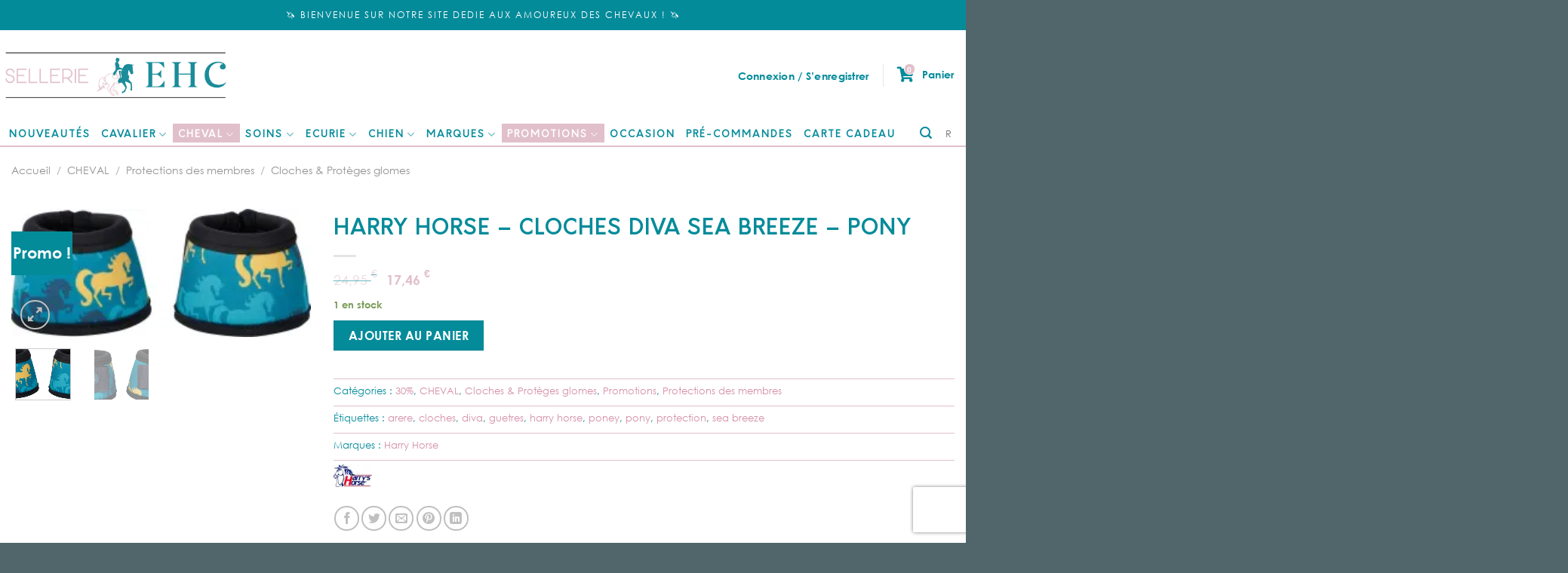

--- FILE ---
content_type: text/html; charset=UTF-8
request_url: https://sellerie-ehc.com/produit/harry-horse-cloches-diva-sea-breeze-pony/
body_size: 56337
content:
<!DOCTYPE html>
<!--[if IE 9 ]> <html lang="fr-FR" class="ie9 loading-site no-js"> <![endif]-->
<!--[if IE 8 ]> <html lang="fr-FR" class="ie8 loading-site no-js"> <![endif]-->
<!--[if (gte IE 9)|!(IE)]><!--><html lang="fr-FR" class="loading-site no-js"> <!--<![endif]-->
<head>
	<meta charset="UTF-8" />
	<link rel="profile" href="http://gmpg.org/xfn/11" />
	<link rel="pingback" href="https://sellerie-ehc.com/xmlrpc.php" />

					<script>document.documentElement.className = document.documentElement.className + ' yes-js js_active js'</script>
				<script>(function(html){html.className = html.className.replace(/\bno-js\b/,'js')})(document.documentElement);</script>
<meta name='robots' content='index, follow, max-image-preview:large, max-snippet:-1, max-video-preview:-1' />
<script>window._wca = window._wca || [];</script>
<meta name="viewport" content="width=device-width, initial-scale=1, maximum-scale=1" />
	<!-- This site is optimized with the Yoast SEO plugin v20.10 - https://yoast.com/wordpress/plugins/seo/ -->
	<title>Harry horse - Cloches Diva Sea Breeze - Pony - Sellerie EHC</title>
	<link rel="canonical" href="https://sellerie-ehc.com/produit/harry-horse-cloches-diva-sea-breeze-pony/" />
	<meta property="og:locale" content="fr_FR" />
	<meta property="og:type" content="article" />
	<meta property="og:title" content="Harry horse - Cloches Diva Sea Breeze - Pony - Sellerie EHC" />
	<meta property="og:description" content="Les cloches Diva protégeront les sabots et glômes de vos poneys, elles sont en néoprène 3 en 1 léger et près du corps avec imprimé intégral. La combinaison parfaite d&rsquo;un ajustement et d&rsquo;une protection excellents. Vous pouvez les associer avec les guêtres de la même collection &nbsp;" />
	<meta property="og:url" content="https://sellerie-ehc.com/produit/harry-horse-cloches-diva-sea-breeze-pony/" />
	<meta property="og:site_name" content="Sellerie EHC" />
	<meta property="article:publisher" content="https://www.facebook.com/EuropeanHorse" />
	<meta property="article:modified_time" content="2026-01-07T14:04:46+00:00" />
	<meta property="og:image" content="https://sellerie-ehc.com/wp-content/uploads/2022/06/33602800_harbor-blue-2-1.jpg" />
	<meta property="og:image:width" content="1000" />
	<meta property="og:image:height" content="427" />
	<meta property="og:image:type" content="image/jpeg" />
	<meta name="twitter:card" content="summary_large_image" />
	<meta name="twitter:label1" content="Durée de lecture estimée" />
	<meta name="twitter:data1" content="1 minute" />
	<script type="application/ld+json" class="yoast-schema-graph">{"@context":"https://schema.org","@graph":[{"@type":"WebPage","@id":"https://sellerie-ehc.com/produit/harry-horse-cloches-diva-sea-breeze-pony/","url":"https://sellerie-ehc.com/produit/harry-horse-cloches-diva-sea-breeze-pony/","name":"Harry horse - Cloches Diva Sea Breeze - Pony - Sellerie EHC","isPartOf":{"@id":"https://sellerie-ehc.com/#website"},"primaryImageOfPage":{"@id":"https://sellerie-ehc.com/produit/harry-horse-cloches-diva-sea-breeze-pony/#primaryimage"},"image":{"@id":"https://sellerie-ehc.com/produit/harry-horse-cloches-diva-sea-breeze-pony/#primaryimage"},"thumbnailUrl":"https://i0.wp.com/sellerie-ehc.com/wp-content/uploads/2022/06/33602800_harbor-blue-2-1.jpg?fit=1000%2C427&ssl=1","datePublished":"2022-06-10T12:28:59+00:00","dateModified":"2026-01-07T14:04:46+00:00","breadcrumb":{"@id":"https://sellerie-ehc.com/produit/harry-horse-cloches-diva-sea-breeze-pony/#breadcrumb"},"inLanguage":"fr-FR","potentialAction":[{"@type":"ReadAction","target":["https://sellerie-ehc.com/produit/harry-horse-cloches-diva-sea-breeze-pony/"]}]},{"@type":"ImageObject","inLanguage":"fr-FR","@id":"https://sellerie-ehc.com/produit/harry-horse-cloches-diva-sea-breeze-pony/#primaryimage","url":"https://i0.wp.com/sellerie-ehc.com/wp-content/uploads/2022/06/33602800_harbor-blue-2-1.jpg?fit=1000%2C427&ssl=1","contentUrl":"https://i0.wp.com/sellerie-ehc.com/wp-content/uploads/2022/06/33602800_harbor-blue-2-1.jpg?fit=1000%2C427&ssl=1","width":1000,"height":427},{"@type":"BreadcrumbList","@id":"https://sellerie-ehc.com/produit/harry-horse-cloches-diva-sea-breeze-pony/#breadcrumb","itemListElement":[{"@type":"ListItem","position":1,"name":"Accueil","item":"https://sellerie-ehc.com/"},{"@type":"ListItem","position":2,"name":"Boutique","item":"https://sellerie-ehc.com/boutique/"},{"@type":"ListItem","position":3,"name":"Harry horse &#8211; Cloches Diva Sea Breeze &#8211; Pony"}]},{"@type":"WebSite","@id":"https://sellerie-ehc.com/#website","url":"https://sellerie-ehc.com/","name":"European Horse Center","description":"Sellerie spécialisée dans l&#039;équipement du cheval proposant les plus grandes marques","publisher":{"@id":"https://sellerie-ehc.com/#organization"},"potentialAction":[{"@type":"SearchAction","target":{"@type":"EntryPoint","urlTemplate":"https://sellerie-ehc.com/?s={search_term_string}"},"query-input":"required name=search_term_string"}],"inLanguage":"fr-FR"},{"@type":"Organization","@id":"https://sellerie-ehc.com/#organization","name":"Sellerie EHC","url":"https://sellerie-ehc.com/","logo":{"@type":"ImageObject","inLanguage":"fr-FR","@id":"https://sellerie-ehc.com/#/schema/logo/image/","url":"https://sellerie-ehc.com/wp-content/uploads/2022/11/EHC_logo-1.jpg","contentUrl":"https://sellerie-ehc.com/wp-content/uploads/2022/11/EHC_logo-1.jpg","width":482,"height":108,"caption":"Sellerie EHC"},"image":{"@id":"https://sellerie-ehc.com/#/schema/logo/image/"},"sameAs":["https://www.facebook.com/EuropeanHorse"]}]}</script>
	<!-- / Yoast SEO plugin. -->


<link rel='dns-prefetch' href='//stats.wp.com' />
<link rel='dns-prefetch' href='//unpkg.com' />
<link rel='dns-prefetch' href='//capi-automation.s3.us-east-2.amazonaws.com' />
<link rel='dns-prefetch' href='//cdn.jsdelivr.net' />
<link rel='dns-prefetch' href='//cdnjs.cloudflare.com' />
<link rel='dns-prefetch' href='//kit.fontawesome.com' />
<link rel='dns-prefetch' href='//www.gstatic.com' />
<link rel='dns-prefetch' href='//ka-f.fontawesome.com' />
<link rel='dns-prefetch' href='//use.fontawesome.com' />
<link rel='dns-prefetch' href='//fonts.gstatic.com' />
<link rel='dns-prefetch' href='//i0.wp.com' />
<link rel='dns-prefetch' href='//c0.wp.com' />
<link rel="alternate" type="application/rss+xml" title="Sellerie EHC &raquo; Flux" href="https://sellerie-ehc.com/feed/" />
<link rel="alternate" type="application/rss+xml" title="Sellerie EHC &raquo; Flux des commentaires" href="https://sellerie-ehc.com/comments/feed/" />
<link rel="alternate" type="application/rss+xml" title="Sellerie EHC &raquo; Harry horse &#8211; Cloches Diva Sea Breeze &#8211; Pony Flux des commentaires" href="https://sellerie-ehc.com/produit/harry-horse-cloches-diva-sea-breeze-pony/feed/" />
<link data-minify="1" rel='stylesheet' id='sgr-css' href='https://sellerie-ehc.com/wp-content/cache/min/1/wp-content/plugins/simple-google-recaptcha/sgr.css?ver=1764317951' type='text/css' media='all' />
<link data-minify="1" rel='stylesheet' id='alma-widget-block-frontend-css' href='https://sellerie-ehc.com/wp-content/cache/min/1/wp-content/plugins/alma-gateway-for-woocommerce/build/alma-widget-block/alma-widget-block-view.css?ver=1764317951' type='text/css' media='all' />
<link data-minify="1" rel='stylesheet' id='alma-widget-block-frontend-cdn-css' href='https://sellerie-ehc.com/wp-content/cache/min/1/npm/@alma/widgets@4.X.X/dist/widgets.min.css?ver=1764317951' type='text/css' media='all' />
<link data-minify="1" rel='stylesheet' id='wp-block-library-css' href='https://sellerie-ehc.com/wp-content/cache/min/1/c/6.1.9/wp-includes/css/dist/block-library/style.min.css?ver=1764317951' type='text/css' media='all' />
<style id='wp-block-library-inline-css' type='text/css'>
.has-text-align-justify{text-align:justify;}
</style>
<link data-minify="1" rel='stylesheet' id='jetpack-videopress-video-block-view-css' href='https://sellerie-ehc.com/wp-content/cache/min/1/wp-content/plugins/jetpack/jetpack_vendor/automattic/jetpack-videopress/build/block-editor/blocks/video/view.css?ver=1764317951' type='text/css' media='all' />
<link data-minify="1" rel='stylesheet' id='mediaelement-css' href='https://sellerie-ehc.com/wp-content/cache/min/1/c/6.1.9/wp-includes/js/mediaelement/mediaelementplayer-legacy.min.css?ver=1764317951' type='text/css' media='all' />
<link data-minify="1" rel='stylesheet' id='wp-mediaelement-css' href='https://sellerie-ehc.com/wp-content/cache/min/1/c/6.1.9/wp-includes/js/mediaelement/wp-mediaelement.min.css?ver=1764317951' type='text/css' media='all' />
<link data-minify="1" rel='stylesheet' id='wc-blocks-vendors-style-css' href='https://sellerie-ehc.com/wp-content/cache/min/1/p/woocommerce/7.8.2/packages/woocommerce-blocks/build/wc-blocks-vendors-style.css?ver=1764317951' type='text/css' media='all' />
<link data-minify="1" rel='stylesheet' id='wc-blocks-style-css' href='https://sellerie-ehc.com/wp-content/cache/min/1/p/woocommerce/7.8.2/packages/woocommerce-blocks/build/wc-blocks-style.css?ver=1764317951' type='text/css' media='all' />
<link data-minify="1" rel='stylesheet' id='cr-frontend-css-css' href='https://sellerie-ehc.com/wp-content/cache/min/1/wp-content/plugins/customer-reviews-woocommerce/css/frontend.css?ver=1764317951' type='text/css' media='all' />
<link data-minify="1" rel='stylesheet' id='cr-badges-css-css' href='https://sellerie-ehc.com/wp-content/cache/min/1/wp-content/plugins/customer-reviews-woocommerce/css/badges.css?ver=1764317951' type='text/css' media='all' />
<link data-minify="1" rel='stylesheet' id='classic-theme-styles-css' href='https://sellerie-ehc.com/wp-content/cache/min/1/c/6.1.9/wp-includes/css/classic-themes.min.css?ver=1764317951' type='text/css' media='all' />
<style id='global-styles-inline-css' type='text/css'>
body{--wp--preset--color--black: #000000;--wp--preset--color--cyan-bluish-gray: #abb8c3;--wp--preset--color--white: #ffffff;--wp--preset--color--pale-pink: #f78da7;--wp--preset--color--vivid-red: #cf2e2e;--wp--preset--color--luminous-vivid-orange: #ff6900;--wp--preset--color--luminous-vivid-amber: #fcb900;--wp--preset--color--light-green-cyan: #7bdcb5;--wp--preset--color--vivid-green-cyan: #00d084;--wp--preset--color--pale-cyan-blue: #8ed1fc;--wp--preset--color--vivid-cyan-blue: #0693e3;--wp--preset--color--vivid-purple: #9b51e0;--wp--preset--gradient--vivid-cyan-blue-to-vivid-purple: linear-gradient(135deg,rgba(6,147,227,1) 0%,rgb(155,81,224) 100%);--wp--preset--gradient--light-green-cyan-to-vivid-green-cyan: linear-gradient(135deg,rgb(122,220,180) 0%,rgb(0,208,130) 100%);--wp--preset--gradient--luminous-vivid-amber-to-luminous-vivid-orange: linear-gradient(135deg,rgba(252,185,0,1) 0%,rgba(255,105,0,1) 100%);--wp--preset--gradient--luminous-vivid-orange-to-vivid-red: linear-gradient(135deg,rgba(255,105,0,1) 0%,rgb(207,46,46) 100%);--wp--preset--gradient--very-light-gray-to-cyan-bluish-gray: linear-gradient(135deg,rgb(238,238,238) 0%,rgb(169,184,195) 100%);--wp--preset--gradient--cool-to-warm-spectrum: linear-gradient(135deg,rgb(74,234,220) 0%,rgb(151,120,209) 20%,rgb(207,42,186) 40%,rgb(238,44,130) 60%,rgb(251,105,98) 80%,rgb(254,248,76) 100%);--wp--preset--gradient--blush-light-purple: linear-gradient(135deg,rgb(255,206,236) 0%,rgb(152,150,240) 100%);--wp--preset--gradient--blush-bordeaux: linear-gradient(135deg,rgb(254,205,165) 0%,rgb(254,45,45) 50%,rgb(107,0,62) 100%);--wp--preset--gradient--luminous-dusk: linear-gradient(135deg,rgb(255,203,112) 0%,rgb(199,81,192) 50%,rgb(65,88,208) 100%);--wp--preset--gradient--pale-ocean: linear-gradient(135deg,rgb(255,245,203) 0%,rgb(182,227,212) 50%,rgb(51,167,181) 100%);--wp--preset--gradient--electric-grass: linear-gradient(135deg,rgb(202,248,128) 0%,rgb(113,206,126) 100%);--wp--preset--gradient--midnight: linear-gradient(135deg,rgb(2,3,129) 0%,rgb(40,116,252) 100%);--wp--preset--duotone--dark-grayscale: url('#wp-duotone-dark-grayscale');--wp--preset--duotone--grayscale: url('#wp-duotone-grayscale');--wp--preset--duotone--purple-yellow: url('#wp-duotone-purple-yellow');--wp--preset--duotone--blue-red: url('#wp-duotone-blue-red');--wp--preset--duotone--midnight: url('#wp-duotone-midnight');--wp--preset--duotone--magenta-yellow: url('#wp-duotone-magenta-yellow');--wp--preset--duotone--purple-green: url('#wp-duotone-purple-green');--wp--preset--duotone--blue-orange: url('#wp-duotone-blue-orange');--wp--preset--font-size--small: 13px;--wp--preset--font-size--medium: 20px;--wp--preset--font-size--large: 36px;--wp--preset--font-size--x-large: 42px;--wp--preset--spacing--20: 0.44rem;--wp--preset--spacing--30: 0.67rem;--wp--preset--spacing--40: 1rem;--wp--preset--spacing--50: 1.5rem;--wp--preset--spacing--60: 2.25rem;--wp--preset--spacing--70: 3.38rem;--wp--preset--spacing--80: 5.06rem;}:where(.is-layout-flex){gap: 0.5em;}body .is-layout-flow > .alignleft{float: left;margin-inline-start: 0;margin-inline-end: 2em;}body .is-layout-flow > .alignright{float: right;margin-inline-start: 2em;margin-inline-end: 0;}body .is-layout-flow > .aligncenter{margin-left: auto !important;margin-right: auto !important;}body .is-layout-constrained > .alignleft{float: left;margin-inline-start: 0;margin-inline-end: 2em;}body .is-layout-constrained > .alignright{float: right;margin-inline-start: 2em;margin-inline-end: 0;}body .is-layout-constrained > .aligncenter{margin-left: auto !important;margin-right: auto !important;}body .is-layout-constrained > :where(:not(.alignleft):not(.alignright):not(.alignfull)){max-width: var(--wp--style--global--content-size);margin-left: auto !important;margin-right: auto !important;}body .is-layout-constrained > .alignwide{max-width: var(--wp--style--global--wide-size);}body .is-layout-flex{display: flex;}body .is-layout-flex{flex-wrap: wrap;align-items: center;}body .is-layout-flex > *{margin: 0;}:where(.wp-block-columns.is-layout-flex){gap: 2em;}.has-black-color{color: var(--wp--preset--color--black) !important;}.has-cyan-bluish-gray-color{color: var(--wp--preset--color--cyan-bluish-gray) !important;}.has-white-color{color: var(--wp--preset--color--white) !important;}.has-pale-pink-color{color: var(--wp--preset--color--pale-pink) !important;}.has-vivid-red-color{color: var(--wp--preset--color--vivid-red) !important;}.has-luminous-vivid-orange-color{color: var(--wp--preset--color--luminous-vivid-orange) !important;}.has-luminous-vivid-amber-color{color: var(--wp--preset--color--luminous-vivid-amber) !important;}.has-light-green-cyan-color{color: var(--wp--preset--color--light-green-cyan) !important;}.has-vivid-green-cyan-color{color: var(--wp--preset--color--vivid-green-cyan) !important;}.has-pale-cyan-blue-color{color: var(--wp--preset--color--pale-cyan-blue) !important;}.has-vivid-cyan-blue-color{color: var(--wp--preset--color--vivid-cyan-blue) !important;}.has-vivid-purple-color{color: var(--wp--preset--color--vivid-purple) !important;}.has-black-background-color{background-color: var(--wp--preset--color--black) !important;}.has-cyan-bluish-gray-background-color{background-color: var(--wp--preset--color--cyan-bluish-gray) !important;}.has-white-background-color{background-color: var(--wp--preset--color--white) !important;}.has-pale-pink-background-color{background-color: var(--wp--preset--color--pale-pink) !important;}.has-vivid-red-background-color{background-color: var(--wp--preset--color--vivid-red) !important;}.has-luminous-vivid-orange-background-color{background-color: var(--wp--preset--color--luminous-vivid-orange) !important;}.has-luminous-vivid-amber-background-color{background-color: var(--wp--preset--color--luminous-vivid-amber) !important;}.has-light-green-cyan-background-color{background-color: var(--wp--preset--color--light-green-cyan) !important;}.has-vivid-green-cyan-background-color{background-color: var(--wp--preset--color--vivid-green-cyan) !important;}.has-pale-cyan-blue-background-color{background-color: var(--wp--preset--color--pale-cyan-blue) !important;}.has-vivid-cyan-blue-background-color{background-color: var(--wp--preset--color--vivid-cyan-blue) !important;}.has-vivid-purple-background-color{background-color: var(--wp--preset--color--vivid-purple) !important;}.has-black-border-color{border-color: var(--wp--preset--color--black) !important;}.has-cyan-bluish-gray-border-color{border-color: var(--wp--preset--color--cyan-bluish-gray) !important;}.has-white-border-color{border-color: var(--wp--preset--color--white) !important;}.has-pale-pink-border-color{border-color: var(--wp--preset--color--pale-pink) !important;}.has-vivid-red-border-color{border-color: var(--wp--preset--color--vivid-red) !important;}.has-luminous-vivid-orange-border-color{border-color: var(--wp--preset--color--luminous-vivid-orange) !important;}.has-luminous-vivid-amber-border-color{border-color: var(--wp--preset--color--luminous-vivid-amber) !important;}.has-light-green-cyan-border-color{border-color: var(--wp--preset--color--light-green-cyan) !important;}.has-vivid-green-cyan-border-color{border-color: var(--wp--preset--color--vivid-green-cyan) !important;}.has-pale-cyan-blue-border-color{border-color: var(--wp--preset--color--pale-cyan-blue) !important;}.has-vivid-cyan-blue-border-color{border-color: var(--wp--preset--color--vivid-cyan-blue) !important;}.has-vivid-purple-border-color{border-color: var(--wp--preset--color--vivid-purple) !important;}.has-vivid-cyan-blue-to-vivid-purple-gradient-background{background: var(--wp--preset--gradient--vivid-cyan-blue-to-vivid-purple) !important;}.has-light-green-cyan-to-vivid-green-cyan-gradient-background{background: var(--wp--preset--gradient--light-green-cyan-to-vivid-green-cyan) !important;}.has-luminous-vivid-amber-to-luminous-vivid-orange-gradient-background{background: var(--wp--preset--gradient--luminous-vivid-amber-to-luminous-vivid-orange) !important;}.has-luminous-vivid-orange-to-vivid-red-gradient-background{background: var(--wp--preset--gradient--luminous-vivid-orange-to-vivid-red) !important;}.has-very-light-gray-to-cyan-bluish-gray-gradient-background{background: var(--wp--preset--gradient--very-light-gray-to-cyan-bluish-gray) !important;}.has-cool-to-warm-spectrum-gradient-background{background: var(--wp--preset--gradient--cool-to-warm-spectrum) !important;}.has-blush-light-purple-gradient-background{background: var(--wp--preset--gradient--blush-light-purple) !important;}.has-blush-bordeaux-gradient-background{background: var(--wp--preset--gradient--blush-bordeaux) !important;}.has-luminous-dusk-gradient-background{background: var(--wp--preset--gradient--luminous-dusk) !important;}.has-pale-ocean-gradient-background{background: var(--wp--preset--gradient--pale-ocean) !important;}.has-electric-grass-gradient-background{background: var(--wp--preset--gradient--electric-grass) !important;}.has-midnight-gradient-background{background: var(--wp--preset--gradient--midnight) !important;}.has-small-font-size{font-size: var(--wp--preset--font-size--small) !important;}.has-medium-font-size{font-size: var(--wp--preset--font-size--medium) !important;}.has-large-font-size{font-size: var(--wp--preset--font-size--large) !important;}.has-x-large-font-size{font-size: var(--wp--preset--font-size--x-large) !important;}
.wp-block-navigation a:where(:not(.wp-element-button)){color: inherit;}
:where(.wp-block-columns.is-layout-flex){gap: 2em;}
.wp-block-pullquote{font-size: 1.5em;line-height: 1.6;}
</style>
<link data-minify="1" rel='stylesheet' id='chronopost-css' href='https://sellerie-ehc.com/wp-content/cache/min/1/wp-content/plugins/chronopost_1.2.3_for_woocommerce_3.x/public/css/chronopost-public.css?ver=1764317951' type='text/css' media='all' />
<link data-minify="1" rel='stylesheet' id='chronopost-leaflet-css' href='https://sellerie-ehc.com/wp-content/cache/min/1/wp-content/plugins/chronopost_1.2.3_for_woocommerce_3.x/public/css/leaflet/leaflet.css?ver=1764317951' type='text/css' media='all' />
<link rel='stylesheet' id='chronopost-fancybox-css' href='https://sellerie-ehc.com/wp-content/plugins/chronopost_1.2.3_for_woocommerce_3.x/public/vendor/fancybox/jquery.fancybox.min.css?ver=6.1.9' type='text/css' media='all' />
<link data-minify="1" rel='stylesheet' id='contact-form-7-css' href='https://sellerie-ehc.com/wp-content/cache/min/1/wp-content/plugins/contact-form-7/includes/css/styles.css?ver=1764317951' type='text/css' media='all' />
<link data-minify="1" rel='stylesheet' id='follow-up-emails-css' href='https://sellerie-ehc.com/wp-content/cache/min/1/wp-content/plugins/woocommerce-follow-up-emails/templates/followups.css?ver=1764317951' type='text/css' media='all' />
<style id='woocommerce-inline-inline-css' type='text/css'>
.woocommerce form .form-row .required { visibility: visible; }
</style>
<link data-minify="1" rel='stylesheet' id='brb-public-main-css-css' href='https://sellerie-ehc.com/wp-content/cache/min/1/wp-content/plugins/business-reviews-bundle/assets/css/public-main.css?ver=1764317951' type='text/css' media='all' />
<link rel='stylesheet' id='woo-variation-swatches-css' href='https://sellerie-ehc.com/wp-content/plugins/woo-variation-swatches/assets/css/frontend.min.css?ver=1761211246' type='text/css' media='all' />
<style id='woo-variation-swatches-inline-css' type='text/css'>
:root {
--wvs-tick:url("data:image/svg+xml;utf8,%3Csvg filter='drop-shadow(0px 0px 2px rgb(0 0 0 / .8))' xmlns='http://www.w3.org/2000/svg'  viewBox='0 0 30 30'%3E%3Cpath fill='none' stroke='%23ffffff' stroke-linecap='round' stroke-linejoin='round' stroke-width='4' d='M4 16L11 23 27 7'/%3E%3C/svg%3E");

--wvs-cross:url("data:image/svg+xml;utf8,%3Csvg filter='drop-shadow(0px 0px 5px rgb(255 255 255 / .6))' xmlns='http://www.w3.org/2000/svg' width='72px' height='72px' viewBox='0 0 24 24'%3E%3Cpath fill='none' stroke='%23ff0000' stroke-linecap='round' stroke-width='0.6' d='M5 5L19 19M19 5L5 19'/%3E%3C/svg%3E");
--wvs-single-product-item-width:30px;
--wvs-single-product-item-height:30px;
--wvs-single-product-item-font-size:16px}
</style>
<link data-minify="1" rel='stylesheet' id='yith-wcbr-css' href='https://sellerie-ehc.com/wp-content/cache/min/1/wp-content/plugins/yith-woocommerce-brands-add-on/assets/css/yith-wcbr.css?ver=1764317951' type='text/css' media='all' />
<link data-minify="1" rel='stylesheet' id='fontAwesome-style-css' href='https://sellerie-ehc.com/wp-content/cache/min/1/ajax/libs/font-awesome/5.15.3/css/all.css?ver=1764317951' type='text/css' media='all' />
<link data-minify="1" rel='stylesheet' id='swiper-style-css' href='https://sellerie-ehc.com/wp-content/cache/min/1/swiper/swiper-bundle.min.css?ver=1764317952' type='text/css' media='all' />
<link data-minify="1" rel='stylesheet' id='flatsome-icons-css' href='https://sellerie-ehc.com/wp-content/cache/min/1/wp-content/themes/flatsome/assets/css/fl-icons.css?ver=1764317952' type='text/css' media='all' />
<link data-minify="1" rel='stylesheet' id='flatsome-woocommerce-wishlist-css' href='https://sellerie-ehc.com/wp-content/cache/min/1/wp-content/themes/flatsome/inc/integrations/wc-yith-wishlist/wishlist.css?ver=1764317952' type='text/css' media='all' />
<link data-minify="1" rel='stylesheet' id='rt-team-css-css' href='https://sellerie-ehc.com/wp-content/cache/min/1/wp-content/plugins/tlp-team/assets/css/tlpteam.css?ver=1764317952' type='text/css' media='all' />
<link data-minify="1" rel='stylesheet' id='stock_alert_frontend_css-css' href='https://sellerie-ehc.com/wp-content/cache/min/1/wp-content/plugins/woocommerce-product-stock-alert/assets/frontend/css/frontend.css?ver=1764318039' type='text/css' media='all' />
<link data-minify="1" rel='stylesheet' id='wp_mailjet_form_builder_widget-widget-front-styles-css' href='https://sellerie-ehc.com/wp-content/cache/min/1/wp-content/plugins/mailjet-for-wordpress/src/widgetformbuilder/css/front-widget.css?ver=1764317952' type='text/css' media='all' />
<link data-minify="1" rel='stylesheet' id='photoswipe-css' href='https://sellerie-ehc.com/wp-content/cache/min/1/p/woocommerce/7.8.2/assets/css/photoswipe/photoswipe.min.css?ver=1764317970' type='text/css' media='all' />
<link data-minify="1" rel='stylesheet' id='photoswipe-default-skin-css' href='https://sellerie-ehc.com/wp-content/cache/min/1/p/woocommerce/7.8.2/assets/css/photoswipe/default-skin/default-skin.min.css?ver=1764317970' type='text/css' media='all' />
<link data-minify="1" rel='stylesheet' id='flatsome-main-css' href='https://sellerie-ehc.com/wp-content/cache/min/1/wp-content/themes/flatsome/assets/css/flatsome.css?ver=1764317952' type='text/css' media='all' />
<link data-minify="1" rel='stylesheet' id='flatsome-shop-css' href='https://sellerie-ehc.com/wp-content/cache/min/1/wp-content/themes/flatsome/assets/css/flatsome-shop.css?ver=1764317952' type='text/css' media='all' />
<link data-minify="1" rel='stylesheet' id='flatsome-style-css' href='https://sellerie-ehc.com/wp-content/cache/min/1/wp-content/themes/flatsome-child/style.css?ver=1764317952' type='text/css' media='all' />
<link data-minify="1" rel='stylesheet' id='sib-front-css-css' href='https://sellerie-ehc.com/wp-content/cache/min/1/wp-content/plugins/mailin/css/mailin-front.css?ver=1767956362' type='text/css' media='all' />
<link data-minify="1" rel='stylesheet' id='jetpack_css-css' href='https://sellerie-ehc.com/wp-content/cache/min/1/p/jetpack/12.3/css/jetpack.css?ver=1764317952' type='text/css' media='all' />
<script type='text/javascript' id='sgr-js-extra'>
/* <![CDATA[ */
var sgr = {"sgr_site_key":"6Ld27VkcAAAAABHlgoFIAm_kDrsV3lVoF3ifDEYy"};
/* ]]> */
</script>
<script data-minify="1" type='text/javascript' src='https://sellerie-ehc.com/wp-content/cache/min/1/wp-content/plugins/simple-google-recaptcha/sgr.js?ver=1764317952' id='sgr-js'></script>
<script data-minify="1" type='text/javascript' src='https://sellerie-ehc.com/wp-content/cache/min/1/c/6.1.9/wp-includes/js/dist/vendor/regenerator-runtime.min.js?ver=1764317952' id='regenerator-runtime-js'></script>
<script data-minify="1" type='text/javascript' src='https://sellerie-ehc.com/wp-content/cache/min/1/c/6.1.9/wp-includes/js/dist/vendor/wp-polyfill.min.js?ver=1764317952' id='wp-polyfill-js'></script>
<script data-minify="1" type='text/javascript' src='https://sellerie-ehc.com/wp-content/cache/min/1/c/6.1.9/wp-includes/js/dist/hooks.min.js?ver=1764317952' id='wp-hooks-js'></script>
<script type='text/javascript' src='https://stats.wp.com/w.js?ver=202604' id='woo-tracks-js'></script>
<script type='text/javascript' src='https://c0.wp.com/c/6.1.9/wp-includes/js/jquery/jquery.min.js' id='jquery-core-js'></script>
<script data-minify="1" type='text/javascript' src='https://sellerie-ehc.com/wp-content/cache/min/1/c/6.1.9/wp-includes/js/jquery/jquery-migrate.min.js?ver=1764317952' id='jquery-migrate-js'></script>
<script data-minify="1" type='text/javascript' src='https://sellerie-ehc.com/wp-content/cache/min/1/wp-content/plugins/chronopost_1.2.3_for_woocommerce_3.x/public/js/leaflet.js?ver=1764317952' id='chronopost-leaflet-js'></script>
<script data-minify="1" type='text/javascript' src='https://sellerie-ehc.com/wp-content/cache/min/1/p/woocommerce/7.8.2/assets/js/jquery-blockui/jquery.blockUI.min.js?ver=1764317952' id='jquery-blockui-js'></script>
<script data-minify="1" type='text/javascript' src='https://sellerie-ehc.com/wp-content/cache/min/1/p/woocommerce/7.8.2/assets/js/js-cookie/js.cookie.min.js?ver=1764317952' id='js-cookie-js'></script>
<script type='text/javascript' id='woocommerce-js-extra'>
/* <![CDATA[ */
var woocommerce_params = {"ajax_url":"\/wp-admin\/admin-ajax.php","wc_ajax_url":"\/?wc-ajax=%%endpoint%%"};
/* ]]> */
</script>
<script data-minify="1" type='text/javascript' src='https://sellerie-ehc.com/wp-content/cache/min/1/p/woocommerce/7.8.2/assets/js/frontend/woocommerce.min.js?ver=1764317952' id='woocommerce-js'></script>
<script type='text/javascript' src='https://sellerie-ehc.com/wp-content/plugins/chronopost_1.2.3_for_woocommerce_3.x/public/vendor/fancybox/jquery.fancybox.min.js?ver=3.1.20' id='chronopost-fancybox-js'></script>
<script type='text/javascript' id='chronomap-js-extra'>
/* <![CDATA[ */
var Chronomap = {"ajaxurl":"https:\/\/sellerie-ehc.com\/wp-admin\/admin-ajax.php","chrono_nonce":"4e1b70bf27","no_pickup_relay":"S\u00e9lectionner un point relais","pickup_relay_edit_text":"Modifier","loading_txt":"Veuillez patienter\u2026","day_mon":"Lun","day_tue":"Mar","day_wed":"Mer","day_thu":"Jeu","day_fri":"Ven","day_sat":"Sam","day_sun":"Dim","infos":"Infos","opening_hours":"Horaires","closed":"Ferm\u00e9"};
/* ]]> */
</script>
<script data-minify="1" type='text/javascript' src='https://sellerie-ehc.com/wp-content/cache/min/1/wp-content/plugins/chronopost_1.2.3_for_woocommerce_3.x/public/js/chronomap.plugin.js?ver=1764317952' id='chronomap-js'></script>
<script type='text/javascript' id='chronoprecise-js-extra'>
/* <![CDATA[ */
var Chronoprecise = {"ajaxurl":"https:\/\/sellerie-ehc.com\/wp-admin\/admin-ajax.php","chrono_nonce":"4e1b70bf27","prev_week_txt":"Semaine pr\u00e9c\u00e9dente","next_week_txt":"Semaine suivante"};
/* ]]> */
</script>
<script data-minify="1" type='text/javascript' src='https://sellerie-ehc.com/wp-content/cache/min/1/wp-content/plugins/chronopost_1.2.3_for_woocommerce_3.x/public/js/chronoprecise.plugin.js?ver=1764317952' id='chronoprecise-js'></script>
<script data-minify="1" type='text/javascript' src='https://sellerie-ehc.com/wp-content/cache/min/1/wp-content/plugins/chronopost_1.2.3_for_woocommerce_3.x/public/js/chronopost-public.js?ver=1764317952' id='chronopost-js'></script>
<script type='text/javascript' id='fue-account-subscriptions-js-extra'>
/* <![CDATA[ */
var FUE = {"ajaxurl":"https:\/\/sellerie-ehc.com\/wp-admin\/admin-ajax.php","ajax_loader":"https:\/\/sellerie-ehc.com\/wp-content\/plugins\/woocommerce-follow-up-emails\/templates\/images\/ajax-loader.gif"};
/* ]]> */
</script>
<script data-minify="1" type='text/javascript' src='https://sellerie-ehc.com/wp-content/cache/min/1/wp-content/plugins/woocommerce-follow-up-emails/templates/js/fue-account-subscriptions.js?ver=1764317952' id='fue-account-subscriptions-js'></script>
<script type='text/javascript' id='brb-public-main-js-js-extra'>
/* <![CDATA[ */
var brb_vars = {"ajaxurl":"https:\/\/sellerie-ehc.com\/wp-admin\/admin-ajax.php","gavatar":"https:\/\/sellerie-ehc.com\/wp-content\/plugins\/business-reviews-bundle\/assets\/img\/google_avatar.png"};
/* ]]> */
</script>
<script data-minify="1" type='text/javascript' defer="defer" src='https://sellerie-ehc.com/wp-content/cache/min/1/wp-content/plugins/business-reviews-bundle/assets/js/public-main.js?ver=1764317952' id='brb-public-main-js-js'></script>
<script type='text/javascript' id='kk-script-js-extra'>
/* <![CDATA[ */
var fetchCartItems = {"ajax_url":"https:\/\/sellerie-ehc.com\/wp-admin\/admin-ajax.php","action":"kk_wc_fetchcartitems","nonce":"5710cec4af","currency":"EUR"};
/* ]]> */
</script>
<script data-minify="1" type='text/javascript' src='https://sellerie-ehc.com/wp-content/cache/min/1/wp-content/plugins/kliken-marketing-for-google/assets/kk-script.js?ver=1764317952' id='kk-script-js'></script>
<script defer type='text/javascript' src='https://stats.wp.com/s-202604.js' id='woocommerce-analytics-js'></script>
<script type='text/javascript' id='sib-front-js-js-extra'>
/* <![CDATA[ */
var sibErrMsg = {"invalidMail":"Veuillez entrer une adresse e-mail valide.","requiredField":"Veuillez compl\u00e9ter les champs obligatoires.","invalidDateFormat":"Veuillez entrer une date valide.","invalidSMSFormat":"Veuillez entrer une num\u00e9ro de t\u00e9l\u00e9phone valide."};
var ajax_sib_front_object = {"ajax_url":"https:\/\/sellerie-ehc.com\/wp-admin\/admin-ajax.php","ajax_nonce":"c1f245d4b1","flag_url":"https:\/\/sellerie-ehc.com\/wp-content\/plugins\/mailin\/img\/flags\/"};
/* ]]> */
</script>
<script data-minify="1" type='text/javascript' src='https://sellerie-ehc.com/wp-content/cache/min/1/wp-content/plugins/mailin/js/mailin-front.js?ver=1767956362' id='sib-front-js-js'></script>
<link rel="https://api.w.org/" href="https://sellerie-ehc.com/wp-json/" /><link rel="alternate" type="application/json" href="https://sellerie-ehc.com/wp-json/wp/v2/product/45170" /><link rel="EditURI" type="application/rsd+xml" title="RSD" href="https://sellerie-ehc.com/xmlrpc.php?rsd" />
<link rel="wlwmanifest" type="application/wlwmanifest+xml" href="https://sellerie-ehc.com/wp-includes/wlwmanifest.xml" />
<meta name="generator" content="WordPress 6.1.9" />
<meta name="generator" content="WooCommerce 7.8.2" />
<link rel='shortlink' href='https://sellerie-ehc.com/?p=45170' />
<link rel="alternate" type="application/json+oembed" href="https://sellerie-ehc.com/wp-json/oembed/1.0/embed?url=https%3A%2F%2Fsellerie-ehc.com%2Fproduit%2Fharry-horse-cloches-diva-sea-breeze-pony%2F" />
<link rel="alternate" type="text/xml+oembed" href="https://sellerie-ehc.com/wp-json/oembed/1.0/embed?url=https%3A%2F%2Fsellerie-ehc.com%2Fproduit%2Fharry-horse-cloches-diva-sea-breeze-pony%2F&#038;format=xml" />
	<style>img#wpstats{display:none}</style>
		
<script type="text/javascript">
	var swPostRegister = function() {
		sw.track('ViewContent',
			{
				content_type: 'product',
				content_ids: ["45170"],
				content_name: "Harry horse - Cloches Diva Sea Breeze - Pony",
				content_category: "8620,78,1738,81,93"
			}
		);

		sw.gEvent('view_item',
			{
				items: [
					{
						"id": "45170",
						"name": "Harry horse - Cloches Diva Sea Breeze - Pony",
						"category": "8620,78,1738,81,93",
						"google_business_vertical": "retail"
					}
				]
			}
		);

		sw.gEvent('page_view',
			{
				"ecomm_prodid": "45170"
			}
		);

		sw.register_product_view(
			{
				"id": "45170",
				"category": "8620,78,1738,81,93"
			}
		);
	};
</script>

<script type="text/javascript">
	var _swaMa=["511465174"];"undefined"==typeof sw&&!function(e,s,a){function t(){for(;o[0]&&"loaded"==o[0][d];)i=o.shift(),i[w]=!c.parentNode.insertBefore(i,c)}for(var r,n,i,o=[],c=e.scripts[0],w="onreadystatechange",d="readyState";r=a.shift();)n=e.createElement(s),"async"in c?(n.async=!1,e.head.appendChild(n)):c[d]?(o.push(n),n[w]=t):e.write("<"+s+' src="'+r+'" defer></'+s+">"),n.src=r}(document,"script",["//analytics.sitewit.com/v3/"+_swaMa[0]+"/sw.js"]);
</script>
<style>.bg{opacity: 0; transition: opacity 1s; -webkit-transition: opacity 1s;} .bg-loaded{opacity: 1;}</style><!--[if IE]><link rel="stylesheet" type="text/css" href="https://sellerie-ehc.com/wp-content/themes/flatsome/assets/css/ie-fallback.css"><script src="//cdnjs.cloudflare.com/ajax/libs/html5shiv/3.6.1/html5shiv.js"></script><script>var head = document.getElementsByTagName('head')[0],style = document.createElement('style');style.type = 'text/css';style.styleSheet.cssText = ':before,:after{content:none !important';head.appendChild(style);setTimeout(function(){head.removeChild(style);}, 0);</script><script src="https://sellerie-ehc.com/wp-content/themes/flatsome/assets/libs/ie-flexibility.js"></script><![endif]-->	<noscript><style>.woocommerce-product-gallery{ opacity: 1 !important; }</style></noscript>
	<style>
                button.alert_button_hover:hover, button.unsubscribe_button:hover {
                background: fbfbfb !important; color: fbfbfb !important;border: 1px solidfbfbfb !important;
                }
            </style><script data-minify="1" type="text/javascript" src="https://sellerie-ehc.com/wp-content/cache/min/1/sdk/1.1/wonderpush-loader.min.js?ver=1768577121" async></script>
<script type="text/javascript">
  window.WonderPush = window.WonderPush || [];
  window.WonderPush.push(['init', {"customDomain":"https:\/\/sellerie-ehc.com\/wp-content\/plugins\/mailin\/","serviceWorkerUrl":"wonderpush-worker-loader.min.js?webKey=043c1cf0b36faecfab8f500385ed373678579a14a5e9f672a6f940ed215deef2","frameUrl":"wonderpush.min.html","webKey":"043c1cf0b36faecfab8f500385ed373678579a14a5e9f672a6f940ed215deef2"}]);
</script>			<script  type="text/javascript">
				!function(f,b,e,v,n,t,s){if(f.fbq)return;n=f.fbq=function(){n.callMethod?
					n.callMethod.apply(n,arguments):n.queue.push(arguments)};if(!f._fbq)f._fbq=n;
					n.push=n;n.loaded=!0;n.version='2.0';n.queue=[];t=b.createElement(e);t.async=!0;
					t.src=v;s=b.getElementsByTagName(e)[0];s.parentNode.insertBefore(t,s)}(window,
					document,'script','https://connect.facebook.net/en_US/fbevents.js');
			</script>
			<!-- WooCommerce Facebook Integration Begin -->
			<script  type="text/javascript">

				fbq('init', '484323188749984', {}, {
    "agent": "woocommerce_3-7.8.2-3.5.12"
});

				document.addEventListener( 'DOMContentLoaded', function() {
					// Insert placeholder for events injected when a product is added to the cart through AJAX.
					document.body.insertAdjacentHTML( 'beforeend', '<div class=\"wc-facebook-pixel-event-placeholder\"></div>' );
				}, false );

			</script>
			<!-- WooCommerce Facebook Integration End -->
						<style type="text/css">
				/* If html does not have either class, do not show lazy loaded images. */
				html:not( .jetpack-lazy-images-js-enabled ):not( .js ) .jetpack-lazy-image {
					display: none;
				}
			</style>
			<script>
				document.documentElement.classList.add(
					'jetpack-lazy-images-js-enabled'
				);
			</script>
		<link rel="icon" href="https://i0.wp.com/sellerie-ehc.com/wp-content/uploads/2021/10/cropped-EHC_logo_fav.png?fit=32%2C32&#038;ssl=1" sizes="32x32" />
<link rel="icon" href="https://i0.wp.com/sellerie-ehc.com/wp-content/uploads/2021/10/cropped-EHC_logo_fav.png?fit=192%2C192&#038;ssl=1" sizes="192x192" />
<link rel="apple-touch-icon" href="https://i0.wp.com/sellerie-ehc.com/wp-content/uploads/2021/10/cropped-EHC_logo_fav.png?fit=180%2C180&#038;ssl=1" />
<meta name="msapplication-TileImage" content="https://i0.wp.com/sellerie-ehc.com/wp-content/uploads/2021/10/cropped-EHC_logo_fav.png?fit=270%2C270&#038;ssl=1" />
<style id="custom-css" type="text/css">:root {--primary-color: #048b9a;}.full-width .ubermenu-nav, .container, .row{max-width: 1370px}.row.row-collapse{max-width: 1340px}.row.row-small{max-width: 1362.5px}.row.row-large{max-width: 1400px}.header-main{height: 120px}#logo img{max-height: 120px}#logo{width:298px;}.header-bottom{min-height: 10px}.header-top{min-height: 40px}.transparent .header-main{height: 90px}.transparent #logo img{max-height: 90px}.has-transparent + .page-title:first-of-type,.has-transparent + #main > .page-title,.has-transparent + #main > div > .page-title,.has-transparent + #main .page-header-wrapper:first-of-type .page-title{padding-top: 140px;}.header.show-on-scroll,.stuck .header-main{height:100px!important}.stuck #logo img{max-height: 100px!important}.search-form{ width: 80%;}.header-bg-color, .header-wrapper {background-color: #ffffff}.header-bottom {background-color: #ffffff}.top-bar-nav > li > a{line-height: 16px }.header-main .nav > li > a{line-height: 16px }.stuck .header-main .nav > li > a{line-height: 50px }.header-bottom-nav > li > a{line-height: 18px }@media (max-width: 549px) {.header-main{height: 99px}#logo img{max-height: 99px}}.header-top{background-color:#e1c0cb!important;}/* Color */.accordion-title.active, .has-icon-bg .icon .icon-inner,.logo a, .primary.is-underline, .primary.is-link, .badge-outline .badge-inner, .nav-outline > li.active> a,.nav-outline >li.active > a, .cart-icon strong,[data-color='primary'], .is-outline.primary{color: #048b9a;}/* Color !important */[data-text-color="primary"]{color: #048b9a!important;}/* Background Color */[data-text-bg="primary"]{background-color: #048b9a;}/* Background */.scroll-to-bullets a,.featured-title, .label-new.menu-item > a:after, .nav-pagination > li > .current,.nav-pagination > li > span:hover,.nav-pagination > li > a:hover,.has-hover:hover .badge-outline .badge-inner,button[type="submit"], .button.wc-forward:not(.checkout):not(.checkout-button), .button.submit-button, .button.primary:not(.is-outline),.featured-table .title,.is-outline:hover, .has-icon:hover .icon-label,.nav-dropdown-bold .nav-column li > a:hover, .nav-dropdown.nav-dropdown-bold > li > a:hover, .nav-dropdown-bold.dark .nav-column li > a:hover, .nav-dropdown.nav-dropdown-bold.dark > li > a:hover, .is-outline:hover, .tagcloud a:hover,.grid-tools a, input[type='submit']:not(.is-form), .box-badge:hover .box-text, input.button.alt,.nav-box > li > a:hover,.nav-box > li.active > a,.nav-pills > li.active > a ,.current-dropdown .cart-icon strong, .cart-icon:hover strong, .nav-line-bottom > li > a:before, .nav-line-grow > li > a:before, .nav-line > li > a:before,.banner, .header-top, .slider-nav-circle .flickity-prev-next-button:hover svg, .slider-nav-circle .flickity-prev-next-button:hover .arrow, .primary.is-outline:hover, .button.primary:not(.is-outline), input[type='submit'].primary, input[type='submit'].primary, input[type='reset'].button, input[type='button'].primary, .badge-inner{background-color: #048b9a;}/* Border */.nav-vertical.nav-tabs > li.active > a,.scroll-to-bullets a.active,.nav-pagination > li > .current,.nav-pagination > li > span:hover,.nav-pagination > li > a:hover,.has-hover:hover .badge-outline .badge-inner,.accordion-title.active,.featured-table,.is-outline:hover, .tagcloud a:hover,blockquote, .has-border, .cart-icon strong:after,.cart-icon strong,.blockUI:before, .processing:before,.loading-spin, .slider-nav-circle .flickity-prev-next-button:hover svg, .slider-nav-circle .flickity-prev-next-button:hover .arrow, .primary.is-outline:hover{border-color: #048b9a}.nav-tabs > li.active > a{border-top-color: #048b9a}.widget_shopping_cart_content .blockUI.blockOverlay:before { border-left-color: #048b9a }.woocommerce-checkout-review-order .blockUI.blockOverlay:before { border-left-color: #048b9a }/* Fill */.slider .flickity-prev-next-button:hover svg,.slider .flickity-prev-next-button:hover .arrow{fill: #048b9a;}/* Background Color */[data-icon-label]:after, .secondary.is-underline:hover,.secondary.is-outline:hover,.icon-label,.button.secondary:not(.is-outline),.button.alt:not(.is-outline), .badge-inner.on-sale, .button.checkout, .single_add_to_cart_button, .current .breadcrumb-step{ background-color:#e1c0cb; }[data-text-bg="secondary"]{background-color: #e1c0cb;}/* Color */.secondary.is-underline,.secondary.is-link, .secondary.is-outline,.stars a.active, .star-rating:before, .woocommerce-page .star-rating:before,.star-rating span:before, .color-secondary{color: #e1c0cb}/* Color !important */[data-text-color="secondary"]{color: #e1c0cb!important;}/* Border */.secondary.is-outline:hover{border-color:#e1c0cb}body{font-size: 100%;}@media screen and (max-width: 549px){body{font-size: 100%;}}body{font-family:"Lato", sans-serif}body{font-weight: 400}body{color: #048b9a}.nav > li > a {font-family:"Lato", sans-serif;}.mobile-sidebar-levels-2 .nav > li > ul > li > a {font-family:"Lato", sans-serif;}.nav > li > a {font-weight: 700;}.mobile-sidebar-levels-2 .nav > li > ul > li > a {font-weight: 700;}h1,h2,h3,h4,h5,h6,.heading-font, .off-canvas-center .nav-sidebar.nav-vertical > li > a{font-family: "Lato", sans-serif;}h1,h2,h3,h4,h5,h6,.heading-font,.banner h1,.banner h2{font-weight: 700;}h1,h2,h3,h4,h5,h6,.heading-font{color: #caa699;}.alt-font{font-family: "Dancing Script", sans-serif;}.alt-font{font-weight: 400!important;}.header:not(.transparent) .header-nav-main.nav > li > a {color: #048b9a;}.header:not(.transparent) .header-bottom-nav.nav > li > a{color: #048b9a;}.header:not(.transparent) .header-bottom-nav.nav > li > a:hover,.header:not(.transparent) .header-bottom-nav.nav > li.active > a,.header:not(.transparent) .header-bottom-nav.nav > li.current > a,.header:not(.transparent) .header-bottom-nav.nav > li > a.active,.header:not(.transparent) .header-bottom-nav.nav > li > a.current{color: #ffffff;}.header-bottom-nav.nav-line-bottom > li > a:before,.header-bottom-nav.nav-line-grow > li > a:before,.header-bottom-nav.nav-line > li > a:before,.header-bottom-nav.nav-box > li > a:hover,.header-bottom-nav.nav-box > li.active > a,.header-bottom-nav.nav-pills > li > a:hover,.header-bottom-nav.nav-pills > li.active > a{color:#FFF!important;background-color: #ffffff;}a{color: #d490a8;}a:hover{color: #111111;}.tagcloud a:hover{border-color: #111111;background-color: #111111;}.shop-page-title.featured-title .title-bg{ background-image: url(https://sellerie-ehc.com/wp-content/uploads/2022/06/33602800_harbor-blue-2-1.jpg)!important;}@media screen and (min-width: 550px){.products .box-vertical .box-image{min-width: 250px!important;width: 250px!important;}}.absolute-footer, html{background-color: #50666b}.label-new.menu-item > a:after{content:"Nouveau";}.label-hot.menu-item > a:after{content:"Hot";}.label-sale.menu-item > a:after{content:"En action";}.label-popular.menu-item > a:after{content:"Populaire";}</style>	
	<meta name="google-site-verification" content="nWduXeFy9hqgtE6SDRqNd_FMc6T81h7Vqrq2-CNOA8U" />
	<!-- Google tag (gtag.js) -->
<script async src="https://www.googletagmanager.com/gtag/js?id=G-T541PTP19Z"></script>
<script>
  window.dataLayer = window.dataLayer || [];
  function gtag(){dataLayer.push(arguments);}
  gtag('js', new Date());

  gtag('config', 'G-T541PTP19Z');
</script>
<link rel="icon" type="image/png" href="/favicon-96x96.png" sizes="96x96" />
<link rel="icon" type="image/svg+xml" href="/favicon.svg" />
<link rel="shortcut icon" href="/favicon.ico" />
<link rel="apple-touch-icon" sizes="180x180" href="/apple-touch-icon.png" />
<link rel="manifest" href="/site.webmanifest" />
</head>

<body class="product-template-default single single-product postid-45170 theme-flatsome woocommerce woocommerce-page woocommerce-no-js woo-variation-swatches wvs-behavior-blur wvs-theme-flatsome-child wvs-show-label wvs-tooltip lightbox nav-dropdown-has-arrow nav-dropdown-has-shadow nav-dropdown-has-border has-lightbox">

<svg xmlns="http://www.w3.org/2000/svg" viewBox="0 0 0 0" width="0" height="0" focusable="false" role="none" style="visibility: hidden; position: absolute; left: -9999px; overflow: hidden;" ><defs><filter id="wp-duotone-dark-grayscale"><feColorMatrix color-interpolation-filters="sRGB" type="matrix" values=" .299 .587 .114 0 0 .299 .587 .114 0 0 .299 .587 .114 0 0 .299 .587 .114 0 0 " /><feComponentTransfer color-interpolation-filters="sRGB" ><feFuncR type="table" tableValues="0 0.49803921568627" /><feFuncG type="table" tableValues="0 0.49803921568627" /><feFuncB type="table" tableValues="0 0.49803921568627" /><feFuncA type="table" tableValues="1 1" /></feComponentTransfer><feComposite in2="SourceGraphic" operator="in" /></filter></defs></svg><svg xmlns="http://www.w3.org/2000/svg" viewBox="0 0 0 0" width="0" height="0" focusable="false" role="none" style="visibility: hidden; position: absolute; left: -9999px; overflow: hidden;" ><defs><filter id="wp-duotone-grayscale"><feColorMatrix color-interpolation-filters="sRGB" type="matrix" values=" .299 .587 .114 0 0 .299 .587 .114 0 0 .299 .587 .114 0 0 .299 .587 .114 0 0 " /><feComponentTransfer color-interpolation-filters="sRGB" ><feFuncR type="table" tableValues="0 1" /><feFuncG type="table" tableValues="0 1" /><feFuncB type="table" tableValues="0 1" /><feFuncA type="table" tableValues="1 1" /></feComponentTransfer><feComposite in2="SourceGraphic" operator="in" /></filter></defs></svg><svg xmlns="http://www.w3.org/2000/svg" viewBox="0 0 0 0" width="0" height="0" focusable="false" role="none" style="visibility: hidden; position: absolute; left: -9999px; overflow: hidden;" ><defs><filter id="wp-duotone-purple-yellow"><feColorMatrix color-interpolation-filters="sRGB" type="matrix" values=" .299 .587 .114 0 0 .299 .587 .114 0 0 .299 .587 .114 0 0 .299 .587 .114 0 0 " /><feComponentTransfer color-interpolation-filters="sRGB" ><feFuncR type="table" tableValues="0.54901960784314 0.98823529411765" /><feFuncG type="table" tableValues="0 1" /><feFuncB type="table" tableValues="0.71764705882353 0.25490196078431" /><feFuncA type="table" tableValues="1 1" /></feComponentTransfer><feComposite in2="SourceGraphic" operator="in" /></filter></defs></svg><svg xmlns="http://www.w3.org/2000/svg" viewBox="0 0 0 0" width="0" height="0" focusable="false" role="none" style="visibility: hidden; position: absolute; left: -9999px; overflow: hidden;" ><defs><filter id="wp-duotone-blue-red"><feColorMatrix color-interpolation-filters="sRGB" type="matrix" values=" .299 .587 .114 0 0 .299 .587 .114 0 0 .299 .587 .114 0 0 .299 .587 .114 0 0 " /><feComponentTransfer color-interpolation-filters="sRGB" ><feFuncR type="table" tableValues="0 1" /><feFuncG type="table" tableValues="0 0.27843137254902" /><feFuncB type="table" tableValues="0.5921568627451 0.27843137254902" /><feFuncA type="table" tableValues="1 1" /></feComponentTransfer><feComposite in2="SourceGraphic" operator="in" /></filter></defs></svg><svg xmlns="http://www.w3.org/2000/svg" viewBox="0 0 0 0" width="0" height="0" focusable="false" role="none" style="visibility: hidden; position: absolute; left: -9999px; overflow: hidden;" ><defs><filter id="wp-duotone-midnight"><feColorMatrix color-interpolation-filters="sRGB" type="matrix" values=" .299 .587 .114 0 0 .299 .587 .114 0 0 .299 .587 .114 0 0 .299 .587 .114 0 0 " /><feComponentTransfer color-interpolation-filters="sRGB" ><feFuncR type="table" tableValues="0 0" /><feFuncG type="table" tableValues="0 0.64705882352941" /><feFuncB type="table" tableValues="0 1" /><feFuncA type="table" tableValues="1 1" /></feComponentTransfer><feComposite in2="SourceGraphic" operator="in" /></filter></defs></svg><svg xmlns="http://www.w3.org/2000/svg" viewBox="0 0 0 0" width="0" height="0" focusable="false" role="none" style="visibility: hidden; position: absolute; left: -9999px; overflow: hidden;" ><defs><filter id="wp-duotone-magenta-yellow"><feColorMatrix color-interpolation-filters="sRGB" type="matrix" values=" .299 .587 .114 0 0 .299 .587 .114 0 0 .299 .587 .114 0 0 .299 .587 .114 0 0 " /><feComponentTransfer color-interpolation-filters="sRGB" ><feFuncR type="table" tableValues="0.78039215686275 1" /><feFuncG type="table" tableValues="0 0.94901960784314" /><feFuncB type="table" tableValues="0.35294117647059 0.47058823529412" /><feFuncA type="table" tableValues="1 1" /></feComponentTransfer><feComposite in2="SourceGraphic" operator="in" /></filter></defs></svg><svg xmlns="http://www.w3.org/2000/svg" viewBox="0 0 0 0" width="0" height="0" focusable="false" role="none" style="visibility: hidden; position: absolute; left: -9999px; overflow: hidden;" ><defs><filter id="wp-duotone-purple-green"><feColorMatrix color-interpolation-filters="sRGB" type="matrix" values=" .299 .587 .114 0 0 .299 .587 .114 0 0 .299 .587 .114 0 0 .299 .587 .114 0 0 " /><feComponentTransfer color-interpolation-filters="sRGB" ><feFuncR type="table" tableValues="0.65098039215686 0.40392156862745" /><feFuncG type="table" tableValues="0 1" /><feFuncB type="table" tableValues="0.44705882352941 0.4" /><feFuncA type="table" tableValues="1 1" /></feComponentTransfer><feComposite in2="SourceGraphic" operator="in" /></filter></defs></svg><svg xmlns="http://www.w3.org/2000/svg" viewBox="0 0 0 0" width="0" height="0" focusable="false" role="none" style="visibility: hidden; position: absolute; left: -9999px; overflow: hidden;" ><defs><filter id="wp-duotone-blue-orange"><feColorMatrix color-interpolation-filters="sRGB" type="matrix" values=" .299 .587 .114 0 0 .299 .587 .114 0 0 .299 .587 .114 0 0 .299 .587 .114 0 0 " /><feComponentTransfer color-interpolation-filters="sRGB" ><feFuncR type="table" tableValues="0.098039215686275 1" /><feFuncG type="table" tableValues="0 0.66274509803922" /><feFuncB type="table" tableValues="0.84705882352941 0.41960784313725" /><feFuncA type="table" tableValues="1 1" /></feComponentTransfer><feComposite in2="SourceGraphic" operator="in" /></filter></defs></svg>	
<div class="header-top conteneurtop"><ul id="info_topbar"><li>🦄 BIENVENUE SUR NOTRE SITE DEDIE AUX AMOUREUX DES CHEVAUX ! 🦄</li><li>📦 FRAIS DE PORT OFFERTS DÈS 150€ D’ACHATS ! 📦</li><li>❤️ EXPÉDITIONS WORLDWIDE ❤️ </li></ul></div>
<a class="skip-link screen-reader-text" href="#main">Skip to content</a>

<div id="wrapper">

	
	<header id="header" class="header has-sticky sticky-jump">
		<div class="header-wrapper">
			<div id="masthead" class="header-main ">
      <div class="header-inner flex-row container logo-left medium-logo-center" role="navigation">

          <!-- Logo -->
          <div id="logo" class="flex-col logo">
            <!-- Header logo -->
<a href="https://sellerie-ehc.com/" title="Sellerie EHC - Sellerie spécialisée dans l&#039;équipement du cheval proposant les plus grandes marques" rel="home">
    <img width="298" height="120" src="https://sellerie-ehc.com/wp-content/uploads/2021/10/EHC_logo-1.png" class="header_logo header-logo" alt="Sellerie EHC"/><img  width="298" height="120" src="https://sellerie-ehc.com/wp-content/uploads/2021/10/EHC_logo-1.png" class="header-logo-dark" alt="Sellerie EHC"/></a>
          </div>

          <!-- Mobile Left Elements -->
          <div class="flex-col show-for-medium flex-left">
            <ul class="mobile-nav nav nav-left ">
              <li class="nav-icon has-icon">
  		<a href="#" data-open="#main-menu" data-pos="left" data-bg="main-menu-overlay" data-color="" class="is-small" aria-label="Menu" aria-controls="main-menu" aria-expanded="false">
		
		  <i class="icon-menu" ></i>
		  		</a>
	</li>            </ul>
          </div>

          <!-- Left Elements -->
          <div class="flex-col hide-for-medium flex-left
            flex-grow">
            <ul class="header-nav header-nav-main nav nav-left  nav-box nav-uppercase" >
                          </ul>
          </div>

          <!-- Right Elements -->
          <div class="flex-col hide-for-medium flex-right">
            <ul class="header-nav header-nav-main nav nav-right  nav-box nav-uppercase">
              <li class="account-item has-icon
    "
>

<a href="https://sellerie-ehc.com/mon-compte/"
    class="nav-top-link nav-top-not-logged-in "
    data-open="#login-form-popup"  >
    <span>
    Connexion     / S&rsquo;enregistrer  </span>
  
</a>



</li>
<li class="header-divider"></li><li class="html custom html_topbar_right"><a class = "cart_link" href = "https://sellerie-ehc.com/panier/"><i class="fas fa-shopping-cart"></i><span class = "cart_count">0</span> Panier</a></li>            </ul>
          </div>

          <!-- Mobile Right Elements -->
          <div class="flex-col show-for-medium flex-right">
            <ul class="mobile-nav nav nav-right ">
              <li class="cart-item has-icon">

      <a href="https://sellerie-ehc.com/panier/" class="header-cart-link off-canvas-toggle nav-top-link is-small" data-open="#cart-popup" data-class="off-canvas-cart" title="Panier" data-pos="right">
  
    <i class="icon-shopping-cart"
    data-icon-label="0">
  </i>
  </a>


  <!-- Cart Sidebar Popup -->
  <div id="cart-popup" class="mfp-hide widget_shopping_cart">
  <div class="cart-popup-inner inner-padding">
      <div class="cart-popup-title text-center">
          <h4 class="uppercase">Panier</h4>
          <div class="is-divider"></div>
      </div>
      <div class="widget_shopping_cart_content">
          

	<p class="woocommerce-mini-cart__empty-message">Votre panier est vide.</p>


      </div>
             <div class="cart-sidebar-content relative"></div>  </div>
  </div>

</li>
            </ul>
          </div>

      </div>
     
      </div><div id="wide-nav" class="header-bottom wide-nav hide-for-medium">
    <div class="flex-row container">

                        <div class="flex-col hide-for-medium flex-left">
                <ul class="nav header-nav header-bottom-nav nav-left  nav-uppercase nav-prompts-overlay">
                    <li id="menu-item-38278" class="menu-item menu-item-type-taxonomy menu-item-object-product_cat menu-item-38278 menu-item-design-default"><a href="https://sellerie-ehc.com/categorie-produit/nouveau/" class="nav-top-link">NOUVEAUTÉS</a></li>
<li id="menu-item-30624" class="sousmenu5colonnes menu-item menu-item-type-taxonomy menu-item-object-product_cat menu-item-has-children menu-item-30624 menu-item-design-full-width has-dropdown"><a href="https://sellerie-ehc.com/categorie-produit/cavalier/" class="nav-top-link">CAVALIER<i class="icon-angle-down" ></i></a>
<ul class="sub-menu nav-dropdown nav-dropdown-default">
	<li id="menu-item-40069" class="menu-item menu-item-type-taxonomy menu-item-object-product_cat menu-item-has-children menu-item-40069 nav-dropdown-col"><a href="https://sellerie-ehc.com/categorie-produit/cavalier/enfants/">Enfants</a>
	<ul class="sub-menu nav-column nav-dropdown-default">
		<li id="menu-item-71237" class="menu-item menu-item-type-taxonomy menu-item-object-product_cat menu-item-71237"><a href="https://sellerie-ehc.com/categorie-produit/cavalier/enfants/gants-enfants/">Gants</a></li>
		<li id="menu-item-67323" class="menu-item menu-item-type-taxonomy menu-item-object-product_cat menu-item-67323"><a href="https://sellerie-ehc.com/categorie-produit/cavalier/enfants/hauts/">Hauts</a></li>
		<li id="menu-item-67321" class="menu-item menu-item-type-taxonomy menu-item-object-product_cat menu-item-67321"><a href="https://sellerie-ehc.com/categorie-produit/cavalier/enfants/jouets/">Jouets</a></li>
		<li id="menu-item-67322" class="menu-item menu-item-type-taxonomy menu-item-object-product_cat menu-item-67322"><a href="https://sellerie-ehc.com/categorie-produit/cavalier/enfants/pantalon/">Pantalon</a></li>
	</ul>
</li>
	<li id="menu-item-30647" class="menu-item menu-item-type-taxonomy menu-item-object-product_cat menu-item-has-children menu-item-30647 nav-dropdown-col"><a href="https://sellerie-ehc.com/categorie-produit/cavalier/vetements/">Textile</a>
	<ul class="sub-menu nav-column nav-dropdown-default">
		<li id="menu-item-30650" class="menu-item menu-item-type-taxonomy menu-item-object-product_cat menu-item-30650"><a href="https://sellerie-ehc.com/categorie-produit/cavalier/vetements/vestes-manteaux-gilets/">Blousons, Manteaux &amp; Vestes</a></li>
		<li id="menu-item-30651" class="menu-item menu-item-type-taxonomy menu-item-object-product_cat menu-item-30651"><a href="https://sellerie-ehc.com/categorie-produit/cavalier/vetements/casquette/">Bonnets, Bandeaux, Casquettes &amp; Echarpes</a></li>
		<li id="menu-item-30652" class="menu-item menu-item-type-taxonomy menu-item-object-product_cat menu-item-30652"><a href="https://sellerie-ehc.com/categorie-produit/cavalier/vetements/ceintures/">Ceintures</a></li>
		<li id="menu-item-30653" class="menu-item menu-item-type-taxonomy menu-item-object-product_cat menu-item-30653"><a href="https://sellerie-ehc.com/categorie-produit/cavalier/vetements/chaussettes/">Chaussettes</a></li>
		<li id="menu-item-30655" class="menu-item menu-item-type-taxonomy menu-item-object-product_cat menu-item-30655"><a href="https://sellerie-ehc.com/categorie-produit/cavalier/vetements/gants/">Gants</a></li>
		<li id="menu-item-38438" class="menu-item menu-item-type-taxonomy menu-item-object-product_cat menu-item-38438"><a href="https://sellerie-ehc.com/categorie-produit/cavalier/vetements/lingerie-sport/">Lingerie sport</a></li>
		<li id="menu-item-30656" class="menu-item menu-item-type-taxonomy menu-item-object-product_cat menu-item-30656"><a href="https://sellerie-ehc.com/categorie-produit/cavalier/vetements/leggings-dequitation/">Leggings d&rsquo;Equitation</a></li>
		<li id="menu-item-37952" class="menu-item menu-item-type-taxonomy menu-item-object-product_cat menu-item-37952"><a href="https://sellerie-ehc.com/categorie-produit/cavalier/vetements/culottes-equitation/">Pantalon d&rsquo;équitation</a></li>
		<li id="menu-item-30658" class="menu-item menu-item-type-taxonomy menu-item-object-product_cat menu-item-30658"><a href="https://sellerie-ehc.com/categorie-produit/cavalier/vetements/pulls-tshirts-polos/">Pull, Polo &amp; Chemise</a></li>
		<li id="menu-item-30659" class="menu-item menu-item-type-taxonomy menu-item-object-product_cat menu-item-30659"><a href="https://sellerie-ehc.com/categorie-produit/cavalier/vetements/sacs-bagages/">Sacs &amp; Bagages</a></li>
		<li id="menu-item-30660" class="menu-item menu-item-type-taxonomy menu-item-object-product_cat menu-item-30660"><a href="https://sellerie-ehc.com/categorie-produit/cavalier/vetements/vetemens-techniques/">Tee-Shirts &amp; Débardeurs</a></li>
		<li id="menu-item-30649" class="menu-item menu-item-type-taxonomy menu-item-object-product_cat menu-item-30649"><a href="https://sellerie-ehc.com/categorie-produit/cavalier/vetements/bijoux-montres/">Bijoux &amp; Montres</a></li>
	</ul>
</li>
	<li id="menu-item-30640" class="menu-item menu-item-type-taxonomy menu-item-object-product_cat menu-item-has-children menu-item-30640 nav-dropdown-col"><a href="https://sellerie-ehc.com/categorie-produit/cavalier/vetement-de-competition/">Textile Concours</a>
	<ul class="sub-menu nav-column nav-dropdown-default">
		<li id="menu-item-38440" class="menu-item menu-item-type-taxonomy menu-item-object-product_cat menu-item-38440"><a href="https://sellerie-ehc.com/categorie-produit/cavalier/vetement-de-competition/accessoires-de-competition/">Accessoires de compétition</a></li>
		<li id="menu-item-38439" class="menu-item menu-item-type-taxonomy menu-item-object-product_cat menu-item-38439"><a href="https://sellerie-ehc.com/categorie-produit/cavalier/vetement-de-competition/accessoires-pour-cheveux/">Accessoires pour cheveux</a></li>
		<li id="menu-item-30644" class="menu-item menu-item-type-taxonomy menu-item-object-product_cat menu-item-30644"><a href="https://sellerie-ehc.com/categorie-produit/cavalier/vetement-de-competition/haut-de-concours/">Hauts</a></li>
		<li id="menu-item-30646" class="menu-item menu-item-type-taxonomy menu-item-object-product_cat menu-item-30646"><a href="https://sellerie-ehc.com/categorie-produit/cavalier/vetement-de-competition/vestes-concours/">Vestes</a></li>
		<li id="menu-item-30645" class="menu-item menu-item-type-taxonomy menu-item-object-product_cat menu-item-30645"><a href="https://sellerie-ehc.com/categorie-produit/cavalier/vetement-de-competition/culottes-de-concours/">Pantalons</a></li>
		<li id="menu-item-30643" class="menu-item menu-item-type-taxonomy menu-item-object-product_cat menu-item-30643"><a href="https://sellerie-ehc.com/categorie-produit/cavalier/vetement-de-competition/cravates-lavalieres/">Cravates, Lavalières</a></li>
	</ul>
</li>
	<li id="menu-item-30625" class="menu-item menu-item-type-taxonomy menu-item-object-product_cat menu-item-has-children menu-item-30625 nav-dropdown-col"><a href="https://sellerie-ehc.com/categorie-produit/cavalier/bottes-chaussures/">Chaussants</a>
	<ul class="sub-menu nav-column nav-dropdown-default">
		<li id="menu-item-43312" class="menu-item menu-item-type-taxonomy menu-item-object-product_cat menu-item-43312"><a href="https://sellerie-ehc.com/categorie-produit/cavalier/bottes-chaussures/sacs/">Sacs</a></li>
		<li id="menu-item-30627" class="menu-item menu-item-type-taxonomy menu-item-object-product_cat menu-item-has-children menu-item-30627"><a href="https://sellerie-ehc.com/categorie-produit/cavalier/bottes-chaussures/bottes-boots/">Bottes &amp; boots</a>
		<ul class="sub-menu nav-column nav-dropdown-default">
			<li id="menu-item-60308" class="menu-item menu-item-type-taxonomy menu-item-object-product_cat menu-item-60308"><a href="https://sellerie-ehc.com/categorie-produit/cavalier/bottes-chaussures/bottes-boots/dressage/">Dressage</a></li>
			<li id="menu-item-60309" class="menu-item menu-item-type-taxonomy menu-item-object-product_cat menu-item-60309"><a href="https://sellerie-ehc.com/categorie-produit/cavalier/bottes-chaussures/bottes-boots/jumping/">Jumping</a></li>
		</ul>
</li>
		<li id="menu-item-30626" class="menu-item menu-item-type-taxonomy menu-item-object-product_cat menu-item-30626"><a href="https://sellerie-ehc.com/categorie-produit/cavalier/bottes-chaussures/accessoires-bottes-chaussures/">Accessoires</a></li>
		<li id="menu-item-30628" class="menu-item menu-item-type-taxonomy menu-item-object-product_cat menu-item-30628"><a href="https://sellerie-ehc.com/categorie-produit/cavalier/bottes-chaussures/chaussures/">Boots &amp; chaps</a></li>
	</ul>
</li>
	<li id="menu-item-30630" class="menu-item menu-item-type-taxonomy menu-item-object-product_cat menu-item-has-children menu-item-30630 nav-dropdown-col"><a href="https://sellerie-ehc.com/categorie-produit/cavalier/cravaches-eperons-chambrieres/">Cravaches, Chambrières &amp; Eperons</a>
	<ul class="sub-menu nav-column nav-dropdown-default">
		<li id="menu-item-30632" class="menu-item menu-item-type-taxonomy menu-item-object-product_cat menu-item-30632"><a href="https://sellerie-ehc.com/categorie-produit/cavalier/cravaches-eperons-chambrieres/cravaches/">Cravaches</a></li>
		<li id="menu-item-30635" class="menu-item menu-item-type-taxonomy menu-item-object-product_cat menu-item-30635"><a href="https://sellerie-ehc.com/categorie-produit/cavalier/cravaches-eperons-chambrieres/stick-de-dressage/">Stick de Dressage</a></li>
		<li id="menu-item-30631" class="menu-item menu-item-type-taxonomy menu-item-object-product_cat menu-item-30631"><a href="https://sellerie-ehc.com/categorie-produit/cavalier/cravaches-eperons-chambrieres/chambrieres/">Chambrières</a></li>
		<li id="menu-item-30633" class="menu-item menu-item-type-taxonomy menu-item-object-product_cat menu-item-30633"><a href="https://sellerie-ehc.com/categorie-produit/cavalier/cravaches-eperons-chambrieres/eperons/">Eperons</a></li>
		<li id="menu-item-30634" class="menu-item menu-item-type-taxonomy menu-item-object-product_cat menu-item-30634"><a href="https://sellerie-ehc.com/categorie-produit/cavalier/cravaches-eperons-chambrieres/lanieres-deperons/">Lanières d&rsquo;Eperons</a></li>
	</ul>
</li>
	<li id="menu-item-30636" class="menu-item menu-item-type-taxonomy menu-item-object-product_cat menu-item-has-children menu-item-30636 nav-dropdown-col"><a href="https://sellerie-ehc.com/categorie-produit/cavalier/securite/">Sécurité: Casques &amp; Gilets</a>
	<ul class="sub-menu nav-column nav-dropdown-default">
		<li id="menu-item-30638" class="menu-item menu-item-type-taxonomy menu-item-object-product_cat menu-item-30638"><a href="https://sellerie-ehc.com/categorie-produit/cavalier/securite/casques/">Casques</a></li>
		<li id="menu-item-30639" class="menu-item menu-item-type-taxonomy menu-item-object-product_cat menu-item-30639"><a href="https://sellerie-ehc.com/categorie-produit/cavalier/securite/gilet-de-securite/">Gilet de Protection</a></li>
		<li id="menu-item-30637" class="menu-item menu-item-type-taxonomy menu-item-object-product_cat menu-item-30637"><a href="https://sellerie-ehc.com/categorie-produit/cavalier/securite/accessoires-securite/">Cartouches &amp; Accessoires</a></li>
	</ul>
</li>
	<li id="menu-item-38374" class="menu-item menu-item-type-taxonomy menu-item-object-product_cat menu-item-38374"><a href="https://sellerie-ehc.com/categorie-produit/cavalier/technologie/">Système de coaching &amp; Capteurs</a></li>
</ul>
</li>
<li id="menu-item-30661" class="menu-item menu-item-type-taxonomy menu-item-object-product_cat current-product-ancestor current-menu-parent current-product-parent menu-item-has-children menu-item-30661 active menu-item-design-full-width has-dropdown"><a href="https://sellerie-ehc.com/categorie-produit/cheval/" class="nav-top-link">CHEVAL<i class="icon-angle-down" ></i></a>
<ul class="sub-menu nav-dropdown nav-dropdown-default">
	<li id="menu-item-30662" class="menu-item menu-item-type-taxonomy menu-item-object-product_cat menu-item-has-children menu-item-30662 nav-dropdown-col"><a href="https://sellerie-ehc.com/categorie-produit/cheval/brides-bridons/">Briderie</a>
	<ul class="sub-menu nav-column nav-dropdown-default">
		<li id="menu-item-30671" class="menu-item menu-item-type-taxonomy menu-item-object-product_cat menu-item-30671"><a href="https://sellerie-ehc.com/categorie-produit/cheval/brides-bridons/bride/">Brides</a></li>
		<li id="menu-item-30665" class="menu-item menu-item-type-taxonomy menu-item-object-product_cat menu-item-30665"><a href="https://sellerie-ehc.com/categorie-produit/cheval/brides-bridons/bridon/">Bridons</a></li>
		<li id="menu-item-30663" class="menu-item menu-item-type-taxonomy menu-item-object-product_cat menu-item-30663"><a href="https://sellerie-ehc.com/categorie-produit/cheval/brides-bridons/frontaux/">Frontaux</a></li>
		<li id="menu-item-38441" class="menu-item menu-item-type-taxonomy menu-item-object-product_cat menu-item-38441"><a href="https://sellerie-ehc.com/categorie-produit/cheval/brides-bridons/enrenements-surfaix/">Enrênements &amp; surfaix</a></li>
		<li id="menu-item-30666" class="menu-item menu-item-type-taxonomy menu-item-object-product_cat menu-item-30666"><a href="https://sellerie-ehc.com/categorie-produit/cheval/brides-bridons/licols/">Licols</a></li>
		<li id="menu-item-30670" class="menu-item menu-item-type-taxonomy menu-item-object-product_cat menu-item-30670"><a href="https://sellerie-ehc.com/categorie-produit/cheval/brides-bridons/longes/">Longes</a></li>
		<li id="menu-item-30674" class="menu-item menu-item-type-taxonomy menu-item-object-product_cat menu-item-30674"><a href="https://sellerie-ehc.com/categorie-produit/cheval/brides-bridons/montants/">Montants de mors</a></li>
		<li id="menu-item-30664" class="menu-item menu-item-type-taxonomy menu-item-object-product_cat menu-item-30664"><a href="https://sellerie-ehc.com/categorie-produit/cheval/brides-bridons/mors/">Mors</a></li>
		<li id="menu-item-30669" class="menu-item menu-item-type-taxonomy menu-item-object-product_cat menu-item-30669"><a href="https://sellerie-ehc.com/categorie-produit/cheval/brides-bridons/muserolles/">Muserolles</a></li>
		<li id="menu-item-30667" class="menu-item menu-item-type-taxonomy menu-item-object-product_cat menu-item-30667"><a href="https://sellerie-ehc.com/categorie-produit/cheval/brides-bridons/renes/">Rênes</a></li>
		<li id="menu-item-30672" class="menu-item menu-item-type-taxonomy menu-item-object-product_cat menu-item-30672"><a href="https://sellerie-ehc.com/categorie-produit/cheval/brides-bridons/tetieres/">Têtières</a></li>
		<li id="menu-item-30668" class="menu-item menu-item-type-taxonomy menu-item-object-product_cat menu-item-30668"><a href="https://sellerie-ehc.com/categorie-produit/cheval/brides-bridons/accessoires-entretien-brides-bridons/">Accessoires &amp; Entretien</a></li>
	</ul>
</li>
	<li id="menu-item-30696" class="menu-item menu-item-type-taxonomy menu-item-object-product_cat menu-item-has-children menu-item-30696 nav-dropdown-col"><a href="https://sellerie-ehc.com/categorie-produit/cheval/couvertures-pour-chevaux/">Couverture &#038; chemises</a>
	<ul class="sub-menu nav-column nav-dropdown-default">
		<li id="menu-item-48602" class="menu-item menu-item-type-taxonomy menu-item-object-product_cat menu-item-48602"><a href="https://sellerie-ehc.com/categorie-produit/cheval/couvertures-pour-chevaux/decurie/">Couverture d&rsquo;Ecurie</a></li>
		<li id="menu-item-48601" class="menu-item menu-item-type-taxonomy menu-item-object-product_cat menu-item-48601"><a href="https://sellerie-ehc.com/categorie-produit/cheval/couvertures-pour-chevaux/dexterieur/">Couverture d&rsquo;Extérieur</a></li>
		<li id="menu-item-48605" class="menu-item menu-item-type-taxonomy menu-item-object-product_cat menu-item-48605"><a href="https://sellerie-ehc.com/categorie-produit/cheval/couvertures-pour-chevaux/therapeutique/">Chemise / Couverture Thérapeutique</a></li>
		<li id="menu-item-48603" class="menu-item menu-item-type-taxonomy menu-item-object-product_cat menu-item-48603"><a href="https://sellerie-ehc.com/categorie-produit/cheval/couvertures-pour-chevaux/chemises-sechantes-couvertures-pour-chevaux/">Chemise, séchante &amp; polaire</a></li>
		<li id="menu-item-48606" class="menu-item menu-item-type-taxonomy menu-item-object-product_cat menu-item-48606"><a href="https://sellerie-ehc.com/categorie-produit/cheval/couvertures-pour-chevaux/couvre-rein-de-marcheur/">Couvre rein, de marcheur</a></li>
		<li id="menu-item-48607" class="menu-item menu-item-type-taxonomy menu-item-object-product_cat menu-item-48607"><a href="https://sellerie-ehc.com/categorie-produit/cheval/couvertures-pour-chevaux/anti-mouches/">Couverture Anti-mouches</a></li>
		<li id="menu-item-48604" class="menu-item menu-item-type-taxonomy menu-item-object-product_cat menu-item-48604"><a href="https://sellerie-ehc.com/categorie-produit/cheval/couvertures-pour-chevaux/accessoires-couvertures-pour-chevaux/">Accessoires</a></li>
	</ul>
</li>
	<li id="menu-item-38442" class="menu-item menu-item-type-taxonomy menu-item-object-product_cat menu-item-has-children menu-item-38442 nav-dropdown-col"><a href="https://sellerie-ehc.com/categorie-produit/cheval/tapis-de-selle/">Tapis de selle</a>
	<ul class="sub-menu nav-column nav-dropdown-default">
		<li id="menu-item-48710" class="menu-item menu-item-type-taxonomy menu-item-object-product_cat menu-item-48710"><a href="https://sellerie-ehc.com/categorie-produit/cheval/tapis-de-selle/tapis-de-jumping/">Tapis de Jumping</a></li>
		<li id="menu-item-48709" class="menu-item menu-item-type-taxonomy menu-item-object-product_cat menu-item-48709"><a href="https://sellerie-ehc.com/categorie-produit/cheval/tapis-de-selle/tapis-de-dressage/">Tapis de dressage</a></li>
		<li id="menu-item-30692" class="menu-item menu-item-type-taxonomy menu-item-object-product_cat menu-item-30692"><a href="https://sellerie-ehc.com/categorie-produit/cheval/selles-accessoires/amortisseurs/">Amortisseurs</a></li>
	</ul>
</li>
	<li id="menu-item-30691" class="menu-item menu-item-type-taxonomy menu-item-object-product_cat menu-item-has-children menu-item-30691 nav-dropdown-col"><a href="https://sellerie-ehc.com/categorie-produit/cheval/textile/">Bonnets</a>
	<ul class="sub-menu nav-column nav-dropdown-default">
		<li id="menu-item-49055" class="menu-item menu-item-type-taxonomy menu-item-object-product_cat menu-item-49055"><a href="https://sellerie-ehc.com/categorie-produit/cheval/textile/bonnet-classique-ou-long/">Bonnet classique ou long</a></li>
		<li id="menu-item-30693" class="menu-item menu-item-type-taxonomy menu-item-object-product_cat menu-item-30693"><a href="https://sellerie-ehc.com/categorie-produit/cheval/textile/bonnets/">Masque anti-mouches</a></li>
	</ul>
</li>
	<li id="menu-item-67638" class="menu-item menu-item-type-taxonomy menu-item-object-product_cat current-product-ancestor current-menu-parent current-product-parent menu-item-has-children menu-item-67638 active nav-dropdown-col"><a href="https://sellerie-ehc.com/categorie-produit/cheval/protections-des-membres/">Protections des membres</a>
	<ul class="sub-menu nav-column nav-dropdown-default">
		<li id="menu-item-30677" class="menu-item menu-item-type-taxonomy menu-item-object-product_cat menu-item-30677"><a href="https://sellerie-ehc.com/categorie-produit/cheval/protections-des-membres/guetres-proteges-boulets/">Guêtres &amp; protèges-boulets</a></li>
		<li id="menu-item-30678" class="menu-item menu-item-type-taxonomy menu-item-object-product_cat current-product-ancestor current-menu-parent current-product-parent menu-item-30678 active"><a href="https://sellerie-ehc.com/categorie-produit/cheval/protections-des-membres/cloches/">Cloches &amp; Protèges glomes</a></li>
		<li id="menu-item-30676" class="menu-item menu-item-type-taxonomy menu-item-object-product_cat menu-item-30676"><a href="https://sellerie-ehc.com/categorie-produit/cheval/protections-des-membres/bandes-et-sous-bandes/">Bandes</a></li>
		<li id="menu-item-30687" class="menu-item menu-item-type-taxonomy menu-item-object-product_cat menu-item-30687"><a href="https://sellerie-ehc.com/categorie-produit/cheval/protections-des-membres/sous-bandes/">Sous Bandes</a></li>
		<li id="menu-item-30680" class="menu-item menu-item-type-taxonomy menu-item-object-product_cat menu-item-30680"><a href="https://sellerie-ehc.com/categorie-produit/cheval/protections-des-membres/guetres-de-transport-decurie/">Guêtres de transport &amp; d&rsquo;écurie</a></li>
		<li id="menu-item-30679" class="menu-item menu-item-type-taxonomy menu-item-object-product_cat menu-item-30679"><a href="https://sellerie-ehc.com/categorie-produit/cheval/protections-des-membres/guetres-de-repos-ou-therapie/">Guêtres de repos ou thérapie</a></li>
	</ul>
</li>
	<li id="menu-item-30681" class="menu-item menu-item-type-taxonomy menu-item-object-product_cat menu-item-has-children menu-item-30681 nav-dropdown-col"><a href="https://sellerie-ehc.com/categorie-produit/cheval/selles-accessoires/">Selles &amp; Accessoires</a>
	<ul class="sub-menu nav-column nav-dropdown-default">
		<li id="menu-item-38443" class="menu-item menu-item-type-taxonomy menu-item-object-product_cat menu-item-38443"><a href="https://sellerie-ehc.com/categorie-produit/cheval/selles-accessoires/etrivieres-etriers/">Etriers</a></li>
		<li id="menu-item-30688" class="menu-item menu-item-type-taxonomy menu-item-object-product_cat menu-item-30688"><a href="https://sellerie-ehc.com/categorie-produit/cheval/selles-accessoires/etrivieres/">Etrivières</a></li>
		<li id="menu-item-30683" class="menu-item menu-item-type-taxonomy menu-item-object-product_cat menu-item-30683"><a href="https://sellerie-ehc.com/categorie-produit/cheval/selles-accessoires/sangles/">Sangles</a></li>
		<li id="menu-item-37005" class="menu-item menu-item-type-taxonomy menu-item-object-product_cat menu-item-37005"><a href="https://sellerie-ehc.com/categorie-produit/cheval/selles-accessoires/selles/">Selles</a></li>
		<li id="menu-item-30686" class="menu-item menu-item-type-taxonomy menu-item-object-product_cat menu-item-30686"><a href="https://sellerie-ehc.com/categorie-produit/cheval/selles-accessoires/accessoires-entretien/">Accessoires &amp; entretien</a></li>
	</ul>
</li>
</ul>
</li>
<li id="menu-item-30708" class="menu-item menu-item-type-taxonomy menu-item-object-product_cat menu-item-has-children menu-item-30708 menu-item-design-full-width has-dropdown"><a href="https://sellerie-ehc.com/categorie-produit/soins-du-cheval/" class="nav-top-link">SOINS<i class="icon-angle-down" ></i></a>
<ul class="sub-menu nav-dropdown nav-dropdown-default">
	<li id="menu-item-38445" class="menu-item menu-item-type-taxonomy menu-item-object-product_cat menu-item-has-children menu-item-38445 nav-dropdown-col"><a href="https://sellerie-ehc.com/categorie-produit/soins-du-cheval/alimentation-complements/">Alimentation &amp; Compléments</a>
	<ul class="sub-menu nav-column nav-dropdown-default">
		<li id="menu-item-38446" class="menu-item menu-item-type-taxonomy menu-item-object-product_cat menu-item-38446"><a href="https://sellerie-ehc.com/categorie-produit/soins-du-cheval/alimentation-complements/bien-etre/">Bien-être</a></li>
		<li id="menu-item-38447" class="menu-item menu-item-type-taxonomy menu-item-object-product_cat menu-item-38447"><a href="https://sellerie-ehc.com/categorie-produit/soins-du-cheval/alimentation-complements/digestion/">Digestion</a></li>
		<li id="menu-item-38448" class="menu-item menu-item-type-taxonomy menu-item-object-product_cat menu-item-38448"><a href="https://sellerie-ehc.com/categorie-produit/soins-du-cheval/alimentation-complements/alimentation-friandises/">Friandises</a></li>
		<li id="menu-item-38449" class="menu-item menu-item-type-taxonomy menu-item-object-product_cat menu-item-38449"><a href="https://sellerie-ehc.com/categorie-produit/soins-du-cheval/alimentation-complements/derme-epiderme/">Derme &amp; Epiderm</a></li>
		<li id="menu-item-38450" class="menu-item menu-item-type-taxonomy menu-item-object-product_cat menu-item-38450"><a href="https://sellerie-ehc.com/categorie-produit/soins-du-cheval/alimentation-complements/locomotion/">Articulations</a></li>
		<li id="menu-item-38451" class="menu-item menu-item-type-taxonomy menu-item-object-product_cat menu-item-38451"><a href="https://sellerie-ehc.com/categorie-produit/soins-du-cheval/alimentation-complements/pierre-a-sel/">Pierre à sel</a></li>
		<li id="menu-item-38452" class="menu-item menu-item-type-taxonomy menu-item-object-product_cat menu-item-38452"><a href="https://sellerie-ehc.com/categorie-produit/soins-du-cheval/alimentation-complements/muscles/">Muscles &amp; Performances</a></li>
		<li id="menu-item-38453" class="menu-item menu-item-type-taxonomy menu-item-object-product_cat menu-item-38453"><a href="https://sellerie-ehc.com/categorie-produit/soins-du-cheval/alimentation-complements/stress-comportement/">Stress &amp; comportement</a></li>
		<li id="menu-item-38454" class="menu-item menu-item-type-taxonomy menu-item-object-product_cat menu-item-38454"><a href="https://sellerie-ehc.com/categorie-produit/soins-du-cheval/alimentation-complements/parasites-cheval/">Parasites cheval</a></li>
		<li id="menu-item-38455" class="menu-item menu-item-type-taxonomy menu-item-object-product_cat menu-item-38455"><a href="https://sellerie-ehc.com/categorie-produit/soins-du-cheval/alimentation-complements/chaleur-jument/">Chaleur Jument</a></li>
		<li id="menu-item-38456" class="menu-item menu-item-type-taxonomy menu-item-object-product_cat menu-item-38456"><a href="https://sellerie-ehc.com/categorie-produit/soins-du-cheval/alimentation-complements/respiration/">Respiration</a></li>
		<li id="menu-item-38457" class="menu-item menu-item-type-taxonomy menu-item-object-product_cat menu-item-38457"><a href="https://sellerie-ehc.com/categorie-produit/soins-du-cheval/alimentation-complements/immunite/">Immunité</a></li>
		<li id="menu-item-38458" class="menu-item menu-item-type-taxonomy menu-item-object-product_cat menu-item-38458"><a href="https://sellerie-ehc.com/categorie-produit/soins-du-cheval/alimentation-complements/elevage/">Elevage</a></li>
	</ul>
</li>
	<li id="menu-item-30709" class="menu-item menu-item-type-taxonomy menu-item-object-product_cat menu-item-has-children menu-item-30709 nav-dropdown-col"><a href="https://sellerie-ehc.com/categorie-produit/soins-du-cheval/articles-de-soin-brosses-peignes/">Matériel de Pansage</a>
	<ul class="sub-menu nav-column nav-dropdown-default">
		<li id="menu-item-38444" class="menu-item menu-item-type-taxonomy menu-item-object-product_cat menu-item-38444"><a href="https://sellerie-ehc.com/categorie-produit/soins-du-cheval/articles-de-soin-brosses-peignes/criniere-queue/">Crinière &amp; Queue</a></li>
		<li id="menu-item-30710" class="menu-item menu-item-type-taxonomy menu-item-object-product_cat menu-item-30710"><a href="https://sellerie-ehc.com/categorie-produit/soins-du-cheval/articles-de-soin-brosses-peignes/brosses-cure-pieds/">Brosses &amp; Cure-pieds</a></li>
		<li id="menu-item-30724" class="menu-item menu-item-type-taxonomy menu-item-object-product_cat menu-item-30724"><a href="https://sellerie-ehc.com/categorie-produit/soins-du-cheval/articles-de-soin-brosses-peignes/massage/">Massage</a></li>
		<li id="menu-item-48624" class="menu-item menu-item-type-taxonomy menu-item-object-product_cat menu-item-48624"><a href="https://sellerie-ehc.com/categorie-produit/soins-du-cheval/articles-de-soin-brosses-peignes/tondeuses-et-accessoires/">Tondeuses et accessoires</a></li>
	</ul>
</li>
	<li id="menu-item-30711" class="menu-item menu-item-type-taxonomy menu-item-object-product_cat menu-item-has-children menu-item-30711 nav-dropdown-col"><a href="https://sellerie-ehc.com/categorie-produit/soins-du-cheval/soin-du-pieds/">Soin du Sabot &amp; de la Robe</a>
	<ul class="sub-menu nav-column nav-dropdown-default">
		<li id="menu-item-30725" class="menu-item menu-item-type-taxonomy menu-item-object-product_cat menu-item-30725"><a href="https://sellerie-ehc.com/categorie-produit/soins-du-cheval/soin-du-pieds/demelant/">Démélant</a></li>
		<li id="menu-item-30726" class="menu-item menu-item-type-taxonomy menu-item-object-product_cat menu-item-30726"><a href="https://sellerie-ehc.com/categorie-produit/soins-du-cheval/soin-du-pieds/onguent-huile-pinceaux/">Onguent, huile &amp; Pinceaux</a></li>
		<li id="menu-item-43405" class="menu-item menu-item-type-taxonomy menu-item-object-product_cat menu-item-43405"><a href="https://sellerie-ehc.com/categorie-produit/soins-du-cheval/soin-du-pieds/anti-mouche/">Produits Anti-mouche</a></li>
		<li id="menu-item-43963" class="menu-item menu-item-type-taxonomy menu-item-object-product_cat menu-item-43963"><a href="https://sellerie-ehc.com/categorie-produit/soins-du-cheval/soin-du-pieds/shampoing-robe-shampoing-robe/">Shampoing &amp; Robe</a></li>
		<li id="menu-item-43964" class="menu-item menu-item-type-taxonomy menu-item-object-product_cat menu-item-43964"><a href="https://sellerie-ehc.com/categorie-produit/soins-du-cheval/soin-du-pieds/soins-des-membres/">Soins des membres</a></li>
		<li id="menu-item-30716" class="menu-item menu-item-type-taxonomy menu-item-object-product_cat menu-item-30716"><a href="https://sellerie-ehc.com/categorie-produit/soins-du-cheval/soin-du-pieds/soin-de-la-peau/">Soin de la Peau</a></li>
		<li id="menu-item-30717" class="menu-item menu-item-type-taxonomy menu-item-object-product_cat menu-item-30717"><a href="https://sellerie-ehc.com/categorie-produit/soins-du-cheval/soin-du-pieds/traitement-de-la-fourchette/">Traitement de la Fourchette</a></li>
	</ul>
</li>
</ul>
</li>
<li id="menu-item-30729" class="menu-item menu-item-type-taxonomy menu-item-object-product_cat menu-item-has-children menu-item-30729 menu-item-design-default has-dropdown"><a href="https://sellerie-ehc.com/categorie-produit/ecurie/" class="nav-top-link">ECURIE<i class="icon-angle-down" ></i></a>
<ul class="sub-menu nav-dropdown nav-dropdown-default">
	<li id="menu-item-30731" class="menu-item menu-item-type-taxonomy menu-item-object-product_cat menu-item-30731"><a href="https://sellerie-ehc.com/categorie-produit/ecurie/accessoires-decurie/">Entretien de l&rsquo;écurie</a></li>
	<li id="menu-item-30732" class="menu-item menu-item-type-taxonomy menu-item-object-product_cat menu-item-30732"><a href="https://sellerie-ehc.com/categorie-produit/ecurie/filet-a-foin/">Filet à foin</a></li>
	<li id="menu-item-42226" class="menu-item menu-item-type-taxonomy menu-item-object-product_cat menu-item-42226"><a href="https://sellerie-ehc.com/categorie-produit/ecurie/jouet-pour-chevaux/">Jouet pour chevaux</a></li>
	<li id="menu-item-30733" class="menu-item menu-item-type-taxonomy menu-item-object-product_cat menu-item-30733"><a href="https://sellerie-ehc.com/categorie-produit/ecurie/placards-sacs-chariots/">Placards, sacs &amp; Chariots</a></li>
	<li id="menu-item-30734" class="menu-item menu-item-type-taxonomy menu-item-object-product_cat menu-item-30734"><a href="https://sellerie-ehc.com/categorie-produit/ecurie/portes-tentures-de-box/">Portes &amp; tentures de box</a></li>
	<li id="menu-item-30735" class="menu-item menu-item-type-taxonomy menu-item-object-product_cat menu-item-30735"><a href="https://sellerie-ehc.com/categorie-produit/ecurie/seaux/">Seaux &amp; Mangeoires</a></li>
</ul>
</li>
<li id="menu-item-42343" class="menu-item menu-item-type-taxonomy menu-item-object-product_cat menu-item-has-children menu-item-42343 menu-item-design-default has-dropdown"><a href="https://sellerie-ehc.com/categorie-produit/chien/" class="nav-top-link">Chien<i class="icon-angle-down" ></i></a>
<ul class="sub-menu nav-dropdown nav-dropdown-default">
	<li id="menu-item-42344" class="menu-item menu-item-type-taxonomy menu-item-object-product_cat menu-item-42344"><a href="https://sellerie-ehc.com/categorie-produit/chien/colliers/">Colliers / Harnais</a></li>
	<li id="menu-item-42345" class="menu-item menu-item-type-taxonomy menu-item-object-product_cat menu-item-42345"><a href="https://sellerie-ehc.com/categorie-produit/chien/couvertures/">Couvertures</a></li>
	<li id="menu-item-42346" class="menu-item menu-item-type-taxonomy menu-item-object-product_cat menu-item-42346"><a href="https://sellerie-ehc.com/categorie-produit/chien/laisses/">Laisses</a></li>
	<li id="menu-item-42347" class="menu-item menu-item-type-taxonomy menu-item-object-product_cat menu-item-42347"><a href="https://sellerie-ehc.com/categorie-produit/chien/accessoires-chien/">Accessoires</a></li>
</ul>
</li>
<li id="menu-item-30737" class="menu-item menu-item-type-post_type menu-item-object-page menu-item-has-children menu-item-30737 menu-item-design-default has-dropdown"><a href="https://sellerie-ehc.com/marques/" class="nav-top-link">MARQUES<i class="icon-angle-down" ></i></a>
<ul class="sub-menu nav-dropdown nav-dropdown-default">
	<li id="menu-item-49438" class="menu-item menu-item-type-taxonomy menu-item-object-yith_product_brand menu-item-has-children menu-item-49438 nav-dropdown-col"><a href="https://sellerie-ehc.com/product-brands/de-a-a-f/">&#8211;</a>
	<ul class="sub-menu nav-column nav-dropdown-default">
		<li id="menu-item-49287" class="menu-item menu-item-type-taxonomy menu-item-object-yith_product_brand menu-item-49287"><a href="https://sellerie-ehc.com/product-brands/absorbine/">Absorbine</a></li>
		<li id="menu-item-49288" class="menu-item menu-item-type-taxonomy menu-item-object-yith_product_brand menu-item-49288"><a href="https://sellerie-ehc.com/product-brands/acavallo/">Acavallo</a></li>
		<li id="menu-item-49290" class="menu-item menu-item-type-taxonomy menu-item-object-yith_product_brand menu-item-49290"><a href="https://sellerie-ehc.com/product-brands/alexandra-ledermann/">Alexandra Ledermann</a></li>
		<li id="menu-item-49291" class="menu-item menu-item-type-taxonomy menu-item-object-yith_product_brand menu-item-49291"><a href="https://sellerie-ehc.com/product-brands/alogo/">Alogo</a></li>
		<li id="menu-item-49292" class="menu-item menu-item-type-taxonomy menu-item-object-yith_product_brand menu-item-49292"><a href="https://sellerie-ehc.com/product-brands/anky/">Anky</a></li>
		<li id="menu-item-49293" class="menu-item menu-item-type-taxonomy menu-item-object-yith_product_brand menu-item-49293"><a href="https://sellerie-ehc.com/product-brands/anna-scarpati/">Anna Scarpati</a></li>
		<li id="menu-item-49294" class="menu-item menu-item-type-taxonomy menu-item-object-yith_product_brand menu-item-49294"><a href="https://sellerie-ehc.com/product-brands/antares-sellier/">Antarès</a></li>
		<li id="menu-item-49295" class="menu-item menu-item-type-taxonomy menu-item-object-yith_product_brand menu-item-49295"><a href="https://sellerie-ehc.com/product-brands/ave-me/">Ave &amp; Me</a></li>
		<li id="menu-item-49296" class="menu-item menu-item-type-taxonomy menu-item-object-yith_product_brand menu-item-49296"><a href="https://sellerie-ehc.com/product-brands/back-on-track/">Back on track</a></li>
		<li id="menu-item-49297" class="menu-item menu-item-type-taxonomy menu-item-object-yith_product_brand menu-item-49297"><a href="https://sellerie-ehc.com/product-brands/bates/">Bates</a></li>
		<li id="menu-item-49298" class="menu-item menu-item-type-taxonomy menu-item-object-yith_product_brand menu-item-49298"><a href="https://sellerie-ehc.com/product-brands/beamond/">Beamont</a></li>
		<li id="menu-item-49299" class="menu-item menu-item-type-taxonomy menu-item-object-yith_product_brand menu-item-49299"><a href="https://sellerie-ehc.com/product-brands/beris/">Beris</a></li>
		<li id="menu-item-49300" class="menu-item menu-item-type-taxonomy menu-item-object-yith_product_brand menu-item-49300"><a href="https://sellerie-ehc.com/product-brands/billy-belt/">Billy Belt</a></li>
		<li id="menu-item-49301" class="menu-item menu-item-type-taxonomy menu-item-object-yith_product_brand menu-item-49301"><a href="https://sellerie-ehc.com/product-brands/bizzy/">Bizzy</a></li>
		<li id="menu-item-49302" class="menu-item menu-item-type-taxonomy menu-item-object-yith_product_brand menu-item-49302"><a href="https://sellerie-ehc.com/product-brands/borstiq/">Borstiq</a></li>
		<li id="menu-item-49303" class="menu-item menu-item-type-taxonomy menu-item-object-yith_product_brand menu-item-49303"><a href="https://sellerie-ehc.com/product-brands/br/">BR</a></li>
		<li id="menu-item-49304" class="menu-item menu-item-type-taxonomy menu-item-object-yith_product_brand menu-item-49304"><a href="https://sellerie-ehc.com/product-brands/bridle2fit/">Bridle2fit</a></li>
		<li id="menu-item-49305" class="menu-item menu-item-type-taxonomy menu-item-object-yith_product_brand menu-item-49305"><a href="https://sellerie-ehc.com/product-brands/bucas/">Bucas</a></li>
		<li id="menu-item-49306" class="menu-item menu-item-type-taxonomy menu-item-object-yith_product_brand menu-item-49306"><a href="https://sellerie-ehc.com/product-brands/bullet-equestrian/">Bullet Equestrian</a></li>
		<li id="menu-item-49307" class="menu-item menu-item-type-taxonomy menu-item-object-yith_product_brand menu-item-49307"><a href="https://sellerie-ehc.com/product-brands/busse/">Busse</a></li>
	</ul>
</li>
	<li id="menu-item-49439" class="menu-item menu-item-type-taxonomy menu-item-object-yith_product_brand menu-item-has-children menu-item-49439 nav-dropdown-col"><a href="https://sellerie-ehc.com/product-brands/de-g-a-l/">&#8212;</a>
	<ul class="sub-menu nav-column nav-dropdown-default">
		<li id="menu-item-49308" class="menu-item menu-item-type-taxonomy menu-item-object-yith_product_brand menu-item-49308"><a href="https://sellerie-ehc.com/product-brands/by-krf/">By KRF</a></li>
		<li id="menu-item-49309" class="menu-item menu-item-type-taxonomy menu-item-object-yith_product_brand menu-item-49309"><a href="https://sellerie-ehc.com/product-brands/canter/">Canter</a></li>
		<li id="menu-item-49310" class="menu-item menu-item-type-taxonomy menu-item-object-yith_product_brand menu-item-49310"><a href="https://sellerie-ehc.com/product-brands/carr-day-martin/">Carr &amp; Day &amp; Martin</a></li>
		<li id="menu-item-49311" class="menu-item menu-item-type-taxonomy menu-item-object-yith_product_brand menu-item-49311"><a href="https://sellerie-ehc.com/product-brands/cattleman/">Cattleman</a></li>
		<li id="menu-item-49312" class="menu-item menu-item-type-taxonomy menu-item-object-yith_product_brand menu-item-49312"><a href="https://sellerie-ehc.com/product-brands/cavalliera/">Cavalliera</a></li>
		<li id="menu-item-65754" class="menu-item menu-item-type-taxonomy menu-item-object-yith_product_brand menu-item-65754"><a href="https://sellerie-ehc.com/product-brands/cavalleria-toscana/">Cavalleria Toscana</a></li>
		<li id="menu-item-49313" class="menu-item menu-item-type-taxonomy menu-item-object-yith_product_brand menu-item-49313"><a href="https://sellerie-ehc.com/product-brands/ceecoach/">Ceecoach</a></li>
		<li id="menu-item-49314" class="menu-item menu-item-type-taxonomy menu-item-object-yith_product_brand menu-item-49314"><a href="https://sellerie-ehc.com/product-brands/charles-owen/">Charles Owen</a></li>
		<li id="menu-item-49315" class="menu-item menu-item-type-taxonomy menu-item-object-yith_product_brand menu-item-49315"><a href="https://sellerie-ehc.com/product-brands/chetak/">Chetak</a></li>
		<li id="menu-item-49316" class="menu-item menu-item-type-taxonomy menu-item-object-yith_product_brand menu-item-49316"><a href="https://sellerie-ehc.com/product-brands/cinch/">Cinch</a></li>
		<li id="menu-item-49317" class="menu-item menu-item-type-taxonomy menu-item-object-yith_product_brand menu-item-49317"><a href="https://sellerie-ehc.com/product-brands/compositi/">Compositi</a></li>
		<li id="menu-item-49319" class="menu-item menu-item-type-taxonomy menu-item-object-yith_product_brand menu-item-49319"><a href="https://sellerie-ehc.com/product-brands/deniro-boots/">DeNiro boots</a></li>
		<li id="menu-item-49320" class="menu-item menu-item-type-taxonomy menu-item-object-yith_product_brand menu-item-49320"><a href="https://sellerie-ehc.com/product-brands/dobert/">Döbert</a></li>
		<li id="menu-item-49321" class="menu-item menu-item-type-taxonomy menu-item-object-yith_product_brand menu-item-49321"><a href="https://sellerie-ehc.com/product-brands/effol/">Effol</a></li>
		<li id="menu-item-49322" class="menu-item menu-item-type-taxonomy menu-item-object-yith_product_brand menu-item-49322"><a href="https://sellerie-ehc.com/product-brands/ekin/">Ekin</a></li>
		<li id="menu-item-49278" class="menu-item menu-item-type-taxonomy menu-item-object-yith_product_brand menu-item-49278"><a href="https://sellerie-ehc.com/product-brands/equestrian-stockholm/">Equestrian Stockholm</a></li>
		<li id="menu-item-49324" class="menu-item menu-item-type-taxonomy menu-item-object-yith_product_brand menu-item-49324"><a href="https://sellerie-ehc.com/product-brands/equinatura/">Equi+natura</a></li>
		<li id="menu-item-49325" class="menu-item menu-item-type-taxonomy menu-item-object-yith_product_brand menu-item-49325"><a href="https://sellerie-ehc.com/product-brands/equilibrium/">Equilibrium</a></li>
		<li id="menu-item-49326" class="menu-item menu-item-type-taxonomy menu-item-object-yith_product_brand menu-item-49326"><a href="https://sellerie-ehc.com/product-brands/equitheme/">Equithème</a></li>
		<li id="menu-item-49285" class="menu-item menu-item-type-taxonomy menu-item-object-yith_product_brand menu-item-49285"><a href="https://sellerie-ehc.com/product-brands/equito/">Equito</a></li>
		<li id="menu-item-49328" class="menu-item menu-item-type-taxonomy menu-item-object-yith_product_brand menu-item-49328"><a href="https://sellerie-ehc.com/product-brands/equiture/">Equiture</a></li>
	</ul>
</li>
	<li id="menu-item-49440" class="menu-item menu-item-type-taxonomy menu-item-object-yith_product_brand menu-item-has-children menu-item-49440 nav-dropdown-col"><a href="https://sellerie-ehc.com/product-brands/de-m-a-z/">&#8212;</a>
	<ul class="sub-menu nav-column nav-dropdown-default">
		<li id="menu-item-49329" class="menu-item menu-item-type-taxonomy menu-item-object-yith_product_brand menu-item-49329"><a href="https://sellerie-ehc.com/product-brands/eric-thomas/">Eric Thomas</a></li>
		<li id="menu-item-49330" class="menu-item menu-item-type-taxonomy menu-item-object-yith_product_brand menu-item-49330"><a href="https://sellerie-ehc.com/product-brands/erreplus/">Erreplus</a></li>
		<li id="menu-item-49282" class="menu-item menu-item-type-taxonomy menu-item-object-yith_product_brand menu-item-49282"><a href="https://sellerie-ehc.com/product-brands/esc-laboratoire/">Esc Laboratoire</a></li>
		<li id="menu-item-49331" class="menu-item menu-item-type-taxonomy menu-item-object-yith_product_brand menu-item-49331"><a href="https://sellerie-ehc.com/product-brands/eskadron/">Eskadron</a></li>
		<li id="menu-item-49332" class="menu-item menu-item-type-taxonomy menu-item-object-yith_product_brand menu-item-49332"><a href="https://sellerie-ehc.com/product-brands/essence-of-life/">Essence Of Life</a></li>
		<li id="menu-item-49333" class="menu-item menu-item-type-taxonomy menu-item-object-yith_product_brand menu-item-49333"><a href="https://sellerie-ehc.com/product-brands/eurostar/">Eurostar</a></li>
		<li id="menu-item-49334" class="menu-item menu-item-type-taxonomy menu-item-object-yith_product_brand menu-item-49334"><a href="https://sellerie-ehc.com/product-brands/farnam/">Farnam</a></li>
		<li id="menu-item-49335" class="menu-item menu-item-type-taxonomy menu-item-object-yith_product_brand menu-item-49335"><a href="https://sellerie-ehc.com/product-brands/feeling/">Feeling</a></li>
		<li id="menu-item-49336" class="menu-item menu-item-type-taxonomy menu-item-object-yith_product_brand menu-item-49336"><a href="https://sellerie-ehc.com/product-brands/flag-cup/">Flag &amp; cup</a></li>
		<li id="menu-item-49337" class="menu-item menu-item-type-taxonomy menu-item-object-yith_product_brand menu-item-49337"><a href="https://sellerie-ehc.com/product-brands/fleck/">Fleck</a></li>
		<li id="menu-item-49338" class="menu-item menu-item-type-taxonomy menu-item-object-yith_product_brand menu-item-49338"><a href="https://sellerie-ehc.com/product-brands/flex-on/">Flex-On</a></li>
		<li id="menu-item-49339" class="menu-item menu-item-type-taxonomy menu-item-object-yith_product_brand menu-item-49339"><a href="https://sellerie-ehc.com/product-brands/freejump/">Freejump</a></li>
		<li id="menu-item-49340" class="menu-item menu-item-type-taxonomy menu-item-object-yith_product_brand menu-item-49340"><a href="https://sellerie-ehc.com/product-brands/galosnack/">Galo&rsquo;snack</a></li>
		<li id="menu-item-49341" class="menu-item menu-item-type-taxonomy menu-item-object-yith_product_brand menu-item-49341"><a href="https://sellerie-ehc.com/product-brands/gem/">GEM</a></li>
		<li id="menu-item-49342" class="menu-item menu-item-type-taxonomy menu-item-object-yith_product_brand menu-item-49342"><a href="https://sellerie-ehc.com/product-brands/happy-mouth/">Happy mouth</a></li>
		<li id="menu-item-49284" class="menu-item menu-item-type-taxonomy menu-item-object-yith_product_brand current-product-ancestor current-menu-parent current-product-parent menu-item-49284 active"><a href="https://sellerie-ehc.com/product-brands/harry-horse/">Harry Horse</a></li>
		<li id="menu-item-49344" class="menu-item menu-item-type-taxonomy menu-item-object-yith_product_brand menu-item-49344"><a href="https://sellerie-ehc.com/product-brands/helite-air/">Helite Air</a></li>
		<li id="menu-item-49345" class="menu-item menu-item-type-taxonomy menu-item-object-yith_product_brand menu-item-49345"><a href="https://sellerie-ehc.com/product-brands/hfi/">HFI</a></li>
		<li id="menu-item-49346" class="menu-item menu-item-type-taxonomy menu-item-object-yith_product_brand menu-item-49346"><a href="https://sellerie-ehc.com/product-brands/hilton-herbs/">Hilton Herbs</a></li>
		<li id="menu-item-49347" class="menu-item menu-item-type-taxonomy menu-item-object-yith_product_brand menu-item-49347"><a href="https://sellerie-ehc.com/product-brands/hippo-tonic/">Hippotonic</a></li>
		<li id="menu-item-66067" class="menu-item menu-item-type-taxonomy menu-item-object-yith_product_brand menu-item-66067"><a href="https://sellerie-ehc.com/product-brands/hirzl-gants-pour-tous-les-cavaliers/">Hirzl</a></li>
		<li id="menu-item-49348" class="menu-item menu-item-type-taxonomy menu-item-object-yith_product_brand menu-item-49348"><a href="https://sellerie-ehc.com/product-brands/hit-air/">Hit Air</a></li>
	</ul>
</li>
	<li id="menu-item-49441" class="menu-item menu-item-type-taxonomy menu-item-object-yith_product_brand menu-item-has-children menu-item-49441 nav-dropdown-col"><a href="https://sellerie-ehc.com/product-brands/de-j-a-n/">&#8212;-</a>
	<ul class="sub-menu nav-column nav-dropdown-default">
		<li id="menu-item-49349" class="menu-item menu-item-type-taxonomy menu-item-object-yith_product_brand menu-item-49349"><a href="https://sellerie-ehc.com/product-brands/horse-travel/">Horse &amp; Travel</a></li>
		<li id="menu-item-49350" class="menu-item menu-item-type-taxonomy menu-item-object-yith_product_brand menu-item-49350"><a href="https://sellerie-ehc.com/product-brands/horse-master/">Horse Master</a></li>
		<li id="menu-item-49351" class="menu-item menu-item-type-taxonomy menu-item-object-yith_product_brand menu-item-49351"><a href="https://sellerie-ehc.com/product-brands/horse-pilot/">Horse Pilot</a></li>
		<li id="menu-item-49352" class="menu-item menu-item-type-taxonomy menu-item-object-yith_product_brand menu-item-49352"><a href="https://sellerie-ehc.com/product-brands/horseware/">Horseware</a></li>
		<li id="menu-item-49353" class="menu-item menu-item-type-taxonomy menu-item-object-yith_product_brand menu-item-49353"><a href="https://sellerie-ehc.com/product-brands/hv-polo/">HV Polo</a></li>
		<li id="menu-item-49354" class="menu-item menu-item-type-taxonomy menu-item-object-yith_product_brand menu-item-49354"><a href="https://sellerie-ehc.com/product-brands/i-bride/">I-Bride</a></li>
		<li id="menu-item-49355" class="menu-item menu-item-type-taxonomy menu-item-object-yith_product_brand menu-item-49355"><a href="https://sellerie-ehc.com/product-brands/ihwt/">IHWT</a></li>
		<li id="menu-item-49356" class="menu-item menu-item-type-taxonomy menu-item-object-yith_product_brand menu-item-49356"><a href="https://sellerie-ehc.com/product-brands/imperial-riding/">Imperial Riding</a></li>
		<li id="menu-item-49357" class="menu-item menu-item-type-taxonomy menu-item-object-yith_product_brand menu-item-49357"><a href="https://sellerie-ehc.com/product-brands/inatake/">Inatake</a></li>
		<li id="menu-item-49358" class="menu-item menu-item-type-taxonomy menu-item-object-yith_product_brand menu-item-49358"><a href="https://sellerie-ehc.com/product-brands/jolly-ball/">Jolly Ball</a></li>
		<li id="menu-item-49359" class="menu-item menu-item-type-taxonomy menu-item-object-yith_product_brand menu-item-49359"><a href="https://sellerie-ehc.com/product-brands/judi-manche/">Judi Manche</a></li>
		<li id="menu-item-49360" class="menu-item menu-item-type-taxonomy menu-item-object-yith_product_brand menu-item-49360"><a href="https://sellerie-ehc.com/product-brands/jump-your-hair/">Jump Your Hair</a></li>
		<li id="menu-item-49361" class="menu-item menu-item-type-taxonomy menu-item-object-yith_product_brand menu-item-49361"><a href="https://sellerie-ehc.com/product-brands/jumpin/">Jump&rsquo;in</a></li>
		<li id="menu-item-49362" class="menu-item menu-item-type-taxonomy menu-item-object-yith_product_brand menu-item-49362"><a href="https://sellerie-ehc.com/product-brands/kask/">Kask</a></li>
		<li id="menu-item-49363" class="menu-item menu-item-type-taxonomy menu-item-object-yith_product_brand menu-item-49363"><a href="https://sellerie-ehc.com/product-brands/kentucky/">Kentucky</a></li>
		<li id="menu-item-53281" class="menu-item menu-item-type-taxonomy menu-item-object-yith_product_brand menu-item-53281"><a href="https://sellerie-ehc.com/product-brands/kep-italia/">Kep</a></li>
		<li id="menu-item-49364" class="menu-item menu-item-type-taxonomy menu-item-object-yith_product_brand menu-item-49364"><a href="https://sellerie-ehc.com/product-brands/kevin-bacon/">Kevin Bacon</a></li>
		<li id="menu-item-49365" class="menu-item menu-item-type-taxonomy menu-item-object-yith_product_brand menu-item-49365"><a href="https://sellerie-ehc.com/product-brands/kingsley/">KINGSLEY</a></li>
		<li id="menu-item-49367" class="menu-item menu-item-type-taxonomy menu-item-object-yith_product_brand menu-item-49367"><a href="https://sellerie-ehc.com/product-brands/lami-cell/">Lami-cell</a></li>
		<li id="menu-item-49368" class="menu-item menu-item-type-taxonomy menu-item-object-yith_product_brand menu-item-49368"><a href="https://sellerie-ehc.com/product-brands/le-tixerant/">Le tixerant</a></li>
		<li id="menu-item-49280" class="menu-item menu-item-type-taxonomy menu-item-object-yith_product_brand menu-item-49280"><a href="https://sellerie-ehc.com/product-brands/lemieux/">Lemieux</a></li>
	</ul>
</li>
	<li id="menu-item-49442" class="menu-item menu-item-type-taxonomy menu-item-object-yith_product_brand menu-item-has-children menu-item-49442 nav-dropdown-col"><a href="https://sellerie-ehc.com/product-brands/de-q-a-z/">&#8212;&#8211;</a>
	<ul class="sub-menu nav-column nav-dropdown-default">
		<li id="menu-item-49370" class="menu-item menu-item-type-taxonomy menu-item-object-yith_product_brand menu-item-49370"><a href="https://sellerie-ehc.com/product-brands/leovet/">Leovet</a></li>
		<li id="menu-item-49371" class="menu-item menu-item-type-taxonomy menu-item-object-yith_product_brand menu-item-49371"><a href="https://sellerie-ehc.com/product-brands/lexington/">Lexington</a></li>
		<li id="menu-item-49372" class="menu-item menu-item-type-taxonomy menu-item-object-yith_product_brand menu-item-49372"><a href="https://sellerie-ehc.com/product-brands/likit/">Likit</a></li>
		<li id="menu-item-49374" class="menu-item menu-item-type-taxonomy menu-item-object-yith_product_brand menu-item-49374"><a href="https://sellerie-ehc.com/product-brands/lpc/">LPC</a></li>
		<li id="menu-item-49373" class="menu-item menu-item-type-taxonomy menu-item-object-yith_product_brand menu-item-49373"><a href="https://sellerie-ehc.com/product-brands/lister/">Lister</a></li>
		<li id="menu-item-49375" class="menu-item menu-item-type-taxonomy menu-item-object-yith_product_brand menu-item-49375"><a href="https://sellerie-ehc.com/product-brands/luda-farm/">Luda Farm</a></li>
		<li id="menu-item-49376" class="menu-item menu-item-type-taxonomy menu-item-object-yith_product_brand menu-item-49376"><a href="https://sellerie-ehc.com/product-brands/makebe/">Makebe</a></li>
		<li id="menu-item-49377" class="menu-item menu-item-type-taxonomy menu-item-object-yith_product_brand menu-item-49377"><a href="https://sellerie-ehc.com/product-brands/metalab/">Metalab</a></li>
		<li id="menu-item-49378" class="menu-item menu-item-type-taxonomy menu-item-object-yith_product_brand menu-item-49378"><a href="https://sellerie-ehc.com/product-brands/mila-moka/">Mila Moka</a></li>
		<li id="menu-item-50096" class="menu-item menu-item-type-taxonomy menu-item-object-yith_product_brand menu-item-50096"><a href="https://sellerie-ehc.com/product-brands/montar/">Montar</a></li>
		<li id="menu-item-49379" class="menu-item menu-item-type-taxonomy menu-item-object-yith_product_brand menu-item-49379"><a href="https://sellerie-ehc.com/product-brands/mountain-horse/">MOUNTAIN HORSE</a></li>
		<li id="menu-item-49380" class="menu-item menu-item-type-taxonomy menu-item-object-yith_product_brand menu-item-49380"><a href="https://sellerie-ehc.com/product-brands/naf/">NAF Equine</a></li>
		<li id="menu-item-49381" class="menu-item menu-item-type-taxonomy menu-item-object-yith_product_brand menu-item-49381"><a href="https://sellerie-ehc.com/product-brands/nellumbo/">Nellumbo</a></li>
		<li id="menu-item-49382" class="menu-item menu-item-type-taxonomy menu-item-object-yith_product_brand menu-item-49382"><a href="https://sellerie-ehc.com/product-brands/neue-schule/">Neue Schule</a></li>
		<li id="menu-item-49383" class="menu-item menu-item-type-taxonomy menu-item-object-yith_product_brand menu-item-49383"><a href="https://sellerie-ehc.com/product-brands/norton/">Norton</a></li>
		<li id="menu-item-49384" class="menu-item menu-item-type-taxonomy menu-item-object-yith_product_brand menu-item-49384"><a href="https://sellerie-ehc.com/product-brands/nutragile/">Nutragile</a></li>
		<li id="menu-item-49385" class="menu-item menu-item-type-taxonomy menu-item-object-yith_product_brand menu-item-49385"><a href="https://sellerie-ehc.com/product-brands/officinalis/">Officinalis®</a></li>
		<li id="menu-item-49386" class="menu-item menu-item-type-taxonomy menu-item-object-yith_product_brand menu-item-49386"><a href="https://sellerie-ehc.com/product-brands/olvossa/">Olvossa</a></li>
		<li id="menu-item-49388" class="menu-item menu-item-type-taxonomy menu-item-object-yith_product_brand menu-item-49388"><a href="https://sellerie-ehc.com/product-brands/passier/">Passier</a></li>
	</ul>
</li>
	<li id="menu-item-49448" class="menu-item menu-item-type-taxonomy menu-item-object-yith_product_brand menu-item-has-children menu-item-49448 nav-dropdown-col"><a href="https://sellerie-ehc.com/product-brands/7378/">&#8212;&#8212;</a>
	<ul class="sub-menu nav-column nav-dropdown-default">
		<li id="menu-item-49389" class="menu-item menu-item-type-taxonomy menu-item-object-yith_product_brand menu-item-49389"><a href="https://sellerie-ehc.com/product-brands/performance/">Performance</a></li>
		<li id="menu-item-49390" class="menu-item menu-item-type-taxonomy menu-item-object-yith_product_brand menu-item-49390"><a href="https://sellerie-ehc.com/product-brands/pfiff/">Pfiff</a></li>
		<li id="menu-item-49391" class="menu-item menu-item-type-taxonomy menu-item-object-yith_product_brand menu-item-49391"><a href="https://sellerie-ehc.com/product-brands/pikeur/">Pikeur</a></li>
		<li id="menu-item-49393" class="menu-item menu-item-type-taxonomy menu-item-object-yith_product_brand menu-item-49393"><a href="https://sellerie-ehc.com/product-brands/playmobil/">Playmobil</a></li>
		<li id="menu-item-49397" class="menu-item menu-item-type-taxonomy menu-item-object-yith_product_brand menu-item-49397"><a href="https://sellerie-ehc.com/product-brands/premiere/">Premiere</a></li>
		<li id="menu-item-49395" class="menu-item menu-item-type-taxonomy menu-item-object-yith_product_brand menu-item-49395"><a href="https://sellerie-ehc.com/product-brands/premier-equine/">Premier Equine</a></li>
		<li id="menu-item-49398" class="menu-item menu-item-type-taxonomy menu-item-object-yith_product_brand menu-item-49398"><a href="https://sellerie-ehc.com/product-brands/privilege-equitation/">Privilège equitation</a></li>
		<li id="menu-item-49400" class="menu-item menu-item-type-taxonomy menu-item-object-yith_product_brand menu-item-49400"><a href="https://sellerie-ehc.com/product-brands/protanner/">Protanner</a></li>
		<li id="menu-item-49401" class="menu-item menu-item-type-taxonomy menu-item-object-yith_product_brand menu-item-49401"><a href="https://sellerie-ehc.com/product-brands/ps-of-sweden/">Ps of sweden</a></li>
		<li id="menu-item-49402" class="menu-item menu-item-type-taxonomy menu-item-object-yith_product_brand menu-item-49402"><a href="https://sellerie-ehc.com/product-brands/quick-knot/">Quick Knot</a></li>
		<li id="menu-item-49403" class="menu-item menu-item-type-taxonomy menu-item-object-yith_product_brand menu-item-49403"><a href="https://sellerie-ehc.com/product-brands/rainbow-trug/">Rainbow trugs</a></li>
		<li id="menu-item-49404" class="menu-item menu-item-type-taxonomy menu-item-object-yith_product_brand menu-item-49404"><a href="https://sellerie-ehc.com/product-brands/ravene-2/">Ravène</a></li>
		<li id="menu-item-49405" class="menu-item menu-item-type-taxonomy menu-item-object-yith_product_brand menu-item-49405"><a href="https://sellerie-ehc.com/product-brands/rekor/">Rekor</a></li>
		<li id="menu-item-49406" class="menu-item menu-item-type-taxonomy menu-item-object-yith_product_brand menu-item-49406"><a href="https://sellerie-ehc.com/product-brands/reverdy/">Reverdy</a></li>
		<li id="menu-item-49407" class="menu-item menu-item-type-taxonomy menu-item-object-yith_product_brand menu-item-49407"><a href="https://sellerie-ehc.com/product-brands/ridup/">Rid&rsquo;up</a></li>
		<li id="menu-item-49408" class="menu-item menu-item-type-taxonomy menu-item-object-yith_product_brand menu-item-49408"><a href="https://sellerie-ehc.com/product-brands/rider-by-horse/">Rider by Horse</a></li>
		<li id="menu-item-49409" class="menu-item menu-item-type-taxonomy menu-item-object-yith_product_brand menu-item-49409"><a href="https://sellerie-ehc.com/product-brands/roeckl/">Roeckl</a></li>
		<li id="menu-item-49410" class="menu-item menu-item-type-taxonomy menu-item-object-yith_product_brand menu-item-49410"><a href="https://sellerie-ehc.com/product-brands/samshield/">Samshield</a></li>
		<li id="menu-item-49411" class="menu-item menu-item-type-taxonomy menu-item-object-yith_product_brand menu-item-49411"><a href="https://sellerie-ehc.com/product-brands/schockemolhe/">Schockemölhe</a></li>
		<li id="menu-item-49413" class="menu-item menu-item-type-taxonomy menu-item-object-yith_product_brand menu-item-49413"><a href="https://sellerie-ehc.com/product-brands/segura/">Segura</a></li>
	</ul>
</li>
	<li id="menu-item-49449" class="menu-item menu-item-type-taxonomy menu-item-object-yith_product_brand menu-item-has-children menu-item-49449 nav-dropdown-col"><a href="https://sellerie-ehc.com/product-brands/7379/">&#8212;&#8212;-</a>
	<ul class="sub-menu nav-column nav-dropdown-default">
		<li id="menu-item-49414" class="menu-item menu-item-type-taxonomy menu-item-object-yith_product_brand menu-item-49414"><a href="https://sellerie-ehc.com/product-brands/spooks/">Spooks</a></li>
		<li id="menu-item-49281" class="menu-item menu-item-type-taxonomy menu-item-object-yith_product_brand menu-item-49281"><a href="https://sellerie-ehc.com/product-brands/sd-design/">Sd Design</a></li>
		<li id="menu-item-49415" class="menu-item menu-item-type-taxonomy menu-item-object-yith_product_brand menu-item-49415"><a href="https://sellerie-ehc.com/product-brands/st-hippolyt/">St Hippolyt</a></li>
		<li id="menu-item-49416" class="menu-item menu-item-type-taxonomy menu-item-object-yith_product_brand menu-item-49416"><a href="https://sellerie-ehc.com/product-brands/stubben/">Stübben</a></li>
		<li id="menu-item-49418" class="menu-item menu-item-type-taxonomy menu-item-object-yith_product_brand menu-item-49418"><a href="https://sellerie-ehc.com/product-brands/tommy-hilfiger-equestrian/">Tommy Hilfiger Equestrian</a></li>
		<li id="menu-item-49419" class="menu-item menu-item-type-taxonomy menu-item-object-yith_product_brand menu-item-49419"><a href="https://sellerie-ehc.com/product-brands/trust/">Trust</a></li>
		<li id="menu-item-49420" class="menu-item menu-item-type-taxonomy menu-item-object-yith_product_brand menu-item-49420"><a href="https://sellerie-ehc.com/product-brands/uhip/">Uhip</a></li>
		<li id="menu-item-49421" class="menu-item menu-item-type-taxonomy menu-item-object-yith_product_brand menu-item-49421"><a href="https://sellerie-ehc.com/product-brands/ungula/">Ungula Naturalis</a></li>
		<li id="menu-item-49422" class="menu-item menu-item-type-taxonomy menu-item-object-yith_product_brand menu-item-49422"><a href="https://sellerie-ehc.com/product-brands/unika-balls/">Unika Balls</a></li>
		<li id="menu-item-49423" class="menu-item menu-item-type-taxonomy menu-item-object-yith_product_brand menu-item-49423"><a href="https://sellerie-ehc.com/product-brands/utzon-equestrian/">Utzon Equestrian</a></li>
		<li id="menu-item-49424" class="menu-item menu-item-type-taxonomy menu-item-object-yith_product_brand menu-item-49424"><a href="https://sellerie-ehc.com/product-brands/uvex/">Uvex</a></li>
		<li id="menu-item-49425" class="menu-item menu-item-type-taxonomy menu-item-object-yith_product_brand menu-item-49425"><a href="https://sellerie-ehc.com/product-brands/valverde/">Lazo y Duque</a></li>
		<li id="menu-item-49426" class="menu-item menu-item-type-taxonomy menu-item-object-yith_product_brand menu-item-49426"><a href="https://sellerie-ehc.com/product-brands/veredus/">Veredus</a></li>
		<li id="menu-item-49427" class="menu-item menu-item-type-taxonomy menu-item-object-yith_product_brand menu-item-49427"><a href="https://sellerie-ehc.com/product-brands/vestrum/">Vestrum</a></li>
		<li id="menu-item-49428" class="menu-item menu-item-type-taxonomy menu-item-object-yith_product_brand menu-item-49428"><a href="https://sellerie-ehc.com/product-brands/viscositol/">Viscositol</a></li>
		<li id="menu-item-49429" class="menu-item menu-item-type-taxonomy menu-item-object-yith_product_brand menu-item-49429"><a href="https://sellerie-ehc.com/product-brands/w-p-b-group/">W.P.B. Group</a></li>
		<li id="menu-item-49283" class="menu-item menu-item-type-taxonomy menu-item-object-yith_product_brand menu-item-49283"><a href="https://sellerie-ehc.com/product-brands/waldhausen/">Waldhausen</a></li>
		<li id="menu-item-49432" class="menu-item menu-item-type-taxonomy menu-item-object-yith_product_brand menu-item-49432"><a href="https://sellerie-ehc.com/product-brands/winderen/">Winderen</a></li>
		<li id="menu-item-49433" class="menu-item menu-item-type-taxonomy menu-item-object-yith_product_brand menu-item-49433"><a href="https://sellerie-ehc.com/product-brands/wintec/">Wintec</a></li>
		<li id="menu-item-49434" class="menu-item menu-item-type-taxonomy menu-item-object-yith_product_brand menu-item-49434"><a href="https://sellerie-ehc.com/product-brands/zandona/">Zandona</a></li>
	</ul>
</li>
</ul>
</li>
<li id="menu-item-30736" class="menu-item menu-item-type-taxonomy menu-item-object-product_cat current-product-ancestor current-menu-parent current-product-parent menu-item-has-children menu-item-30736 active menu-item-design-default has-dropdown"><a href="https://sellerie-ehc.com/categorie-produit/promotions/" class="nav-top-link">Promotions<i class="icon-angle-down" ></i></a>
<ul class="sub-menu nav-dropdown nav-dropdown-default">
	<li id="menu-item-69610" class="menu-item menu-item-type-taxonomy menu-item-object-product_cat menu-item-69610"><a href="https://sellerie-ehc.com/categorie-produit/promotions/10/">10%</a></li>
	<li id="menu-item-69611" class="menu-item menu-item-type-taxonomy menu-item-object-product_cat menu-item-69611"><a href="https://sellerie-ehc.com/categorie-produit/promotions/15/">15%</a></li>
	<li id="menu-item-69612" class="menu-item menu-item-type-taxonomy menu-item-object-product_cat menu-item-69612"><a href="https://sellerie-ehc.com/categorie-produit/promotions/20/">20%</a></li>
	<li id="menu-item-69613" class="menu-item menu-item-type-taxonomy menu-item-object-product_cat current-product-ancestor current-menu-parent current-product-parent menu-item-69613 active"><a href="https://sellerie-ehc.com/categorie-produit/promotions/30/">30%</a></li>
	<li id="menu-item-69614" class="menu-item menu-item-type-taxonomy menu-item-object-product_cat menu-item-69614"><a href="https://sellerie-ehc.com/categorie-produit/promotions/40/">40%</a></li>
</ul>
</li>
<li id="menu-item-36959" class="menu-item menu-item-type-taxonomy menu-item-object-product_cat menu-item-36959 menu-item-design-default"><a href="https://sellerie-ehc.com/categorie-produit/materiels-occasions/" class="nav-top-link">Occasion</a></li>
<li id="menu-item-36960" class="menu-item menu-item-type-taxonomy menu-item-object-product_cat menu-item-36960 menu-item-design-default"><a href="https://sellerie-ehc.com/categorie-produit/pre-commandes/" class="nav-top-link">Pré-Commandes</a></li>
<li id="menu-item-52657" class="menu-item menu-item-type-post_type menu-item-object-product menu-item-52657 menu-item-design-default"><a href="https://sellerie-ehc.com/produit/carte-cadeau/" class="nav-top-link">Carte cadeau</a></li>
                </ul>
            </div>
            
            
                        <div class="flex-col hide-for-medium flex-right flex-grow">
              <ul class="nav header-nav header-bottom-nav nav-right  nav-uppercase nav-prompts-overlay">
                   <li class="header-search-form search-form html relative has-icon">
	<div class="header-search-form-wrapper">
		<div class="searchform-wrapper ux-search-box relative is-normal"><form role="search" method="get" class="searchform" action="https://sellerie-ehc.com/">
	<div class="flex-row relative">
						<div class="flex-col flex-grow">
			<label class="screen-reader-text" for="woocommerce-product-search-field-0">Recherche pour :</label>
			<input type="search" id="woocommerce-product-search-field-0" class="search-field mb-0" placeholder="Rechercher..." value="" name="s" />
			<input type="hidden" name="post_type" value="product" />
					</div>
		<div class="flex-col">
			<button type="submit" value="Recherche" class="ux-search-submit submit-button secondary button icon mb-0" aria-label="Submit">
				<i class="icon-search" ></i>			</button>
		</div>
	</div>
	<div class="live-search-results text-left z-top"></div>
</form>
</div>	</div>
</li>              </ul>
            </div>
            
            
    </div>
</div>

<div class="header-bg-container fill"><div class="header-bg-image fill"></div><div class="header-bg-color fill"></div></div>		</div>
	</header>

	
	<main id="main" class="">

	<div class="shop-container">
		
			<div class="container">
	<div class="woocommerce-notices-wrapper"></div><nav class="woocommerce-breadcrumb breadcrumbs "><a href="https://sellerie-ehc.com">Accueil</a> <span class="divider">&#47;</span> <a href="https://sellerie-ehc.com/categorie-produit/cheval/">CHEVAL</a> <span class="divider">&#47;</span> <a href="https://sellerie-ehc.com/categorie-produit/cheval/protections-des-membres/">Protections des membres</a> <span class="divider">&#47;</span> <a href="https://sellerie-ehc.com/categorie-produit/cheval/protections-des-membres/cloches/">Cloches &amp; Protèges glomes</a></nav></div>
<div id="product-45170" class="product type-product post-45170 status-publish first instock product_cat-8620 product_cat-cheval product_cat-cloches product_cat-promotions product_cat-protections-des-membres product_tag-arere product_tag-cloches product_tag-diva product_tag-guetres product_tag-harry-horse product_tag-poney product_tag-pony product_tag-protection product_tag-sea-breeze has-post-thumbnail sale taxable shipping-taxable purchasable product-type-simple">
	<div class="product-container">
  <div class="product-main">
    <div class="row content-row mb-0">

    	<div class="product-gallery large-4 col">
    	
<div class="product-images relative mb-half has-hover woocommerce-product-gallery woocommerce-product-gallery--with-images woocommerce-product-gallery--columns-4 images" data-columns="4">

  <div class="badge-container is-larger absolute left top z-1">
		<div class="callout badge badge-square"><div class="badge-inner secondary on-sale"><span class="onsale">Promo !</span></div></div>
</div>
  <div class="image-tools absolute top show-on-hover right z-3">
    		<div class="wishlist-icon">
			<button class="wishlist-button button is-outline circle icon" aria-label="Wishlist">
				<i class="icon-heart" ></i>			</button>
			<div class="wishlist-popup dark">
				
<div
	class="yith-wcwl-add-to-wishlist add-to-wishlist-45170  wishlist-fragment on-first-load"
	data-fragment-ref="45170"
	data-fragment-options="{&quot;base_url&quot;:&quot;&quot;,&quot;in_default_wishlist&quot;:false,&quot;is_single&quot;:true,&quot;show_exists&quot;:false,&quot;product_id&quot;:45170,&quot;parent_product_id&quot;:45170,&quot;product_type&quot;:&quot;simple&quot;,&quot;show_view&quot;:true,&quot;browse_wishlist_text&quot;:&quot;Parcourir la wishlist&quot;,&quot;already_in_wishslist_text&quot;:&quot;Ce produit est dans votre wishlist&quot;,&quot;product_added_text&quot;:&quot;Produit ajout\u00e9 !&quot;,&quot;heading_icon&quot;:&quot;&quot;,&quot;available_multi_wishlist&quot;:false,&quot;disable_wishlist&quot;:false,&quot;show_count&quot;:false,&quot;ajax_loading&quot;:false,&quot;loop_position&quot;:false,&quot;item&quot;:&quot;add_to_wishlist&quot;}"
>
			
			<!-- ADD TO WISHLIST -->
			
<div class="yith-wcwl-add-button">
	<a
		href="?add_to_wishlist=45170&#038;_wpnonce=09f6724809"
		class="add_to_wishlist single_add_to_wishlist"
		data-product-id="45170"
		data-product-type="simple"
		data-original-product-id="45170"
		data-title="Ajouter à la wishlist"
		rel="nofollow"
	>
				<span>Ajouter à la wishlist</span>
	</a>
</div>

			<!-- COUNT TEXT -->
			
			</div>
			</div>
		</div>
		  </div>

  <figure class="woocommerce-product-gallery__wrapper product-gallery-slider slider slider-nav-small mb-half has-image-zoom"
        data-flickity-options='{
                "cellAlign": "center",
                "wrapAround": true,
                "autoPlay": false,
                "prevNextButtons":true,
                "adaptiveHeight": true,
                "imagesLoaded": true,
                "lazyLoad": 1,
                "dragThreshold" : 15,
                "pageDots": false,
                "rightToLeft": false       }'>
    <div data-thumb="https://i0.wp.com/sellerie-ehc.com/wp-content/uploads/2022/06/33602800_harbor-blue-2-1.jpg?fit=100%2C43&#038;ssl=1" class="woocommerce-product-gallery__image slide first"><a href="https://i0.wp.com/sellerie-ehc.com/wp-content/uploads/2022/06/33602800_harbor-blue-2-1.jpg?fit=1000%2C427&#038;ssl=1"><img width="250" height="107" src="data:image/svg+xml,%3Csvg%20viewBox%3D%220%200%201000%20427%22%20xmlns%3D%22http%3A%2F%2Fwww.w3.org%2F2000%2Fsvg%22%3E%3C%2Fsvg%3E" class="lazy-load wp-post-image skip-lazy" alt="" decoding="async" loading="lazy" title="Harry horse - Cloches Diva Sea Breeze" data-caption="" data-src="https://i0.wp.com/sellerie-ehc.com/wp-content/uploads/2022/06/33602800_harbor-blue-2-1.jpg?fit=1000%2C427&amp;ssl=1" data-large_image="https://i0.wp.com/sellerie-ehc.com/wp-content/uploads/2022/06/33602800_harbor-blue-2-1.jpg?fit=1000%2C427&amp;ssl=1" data-large_image_width="1000" data-large_image_height="427" srcset="" data-srcset="https://i0.wp.com/sellerie-ehc.com/wp-content/uploads/2022/06/33602800_harbor-blue-2-1.jpg?w=1000&amp;ssl=1 1000w, https://i0.wp.com/sellerie-ehc.com/wp-content/uploads/2022/06/33602800_harbor-blue-2-1.jpg?resize=768%2C328&amp;ssl=1 768w, https://i0.wp.com/sellerie-ehc.com/wp-content/uploads/2022/06/33602800_harbor-blue-2-1.jpg?resize=70%2C30&amp;ssl=1 70w, https://i0.wp.com/sellerie-ehc.com/wp-content/uploads/2022/06/33602800_harbor-blue-2-1.jpg?resize=250%2C107&amp;ssl=1 250w" sizes="(max-width: 250px) 100vw, 250px" /></a></div><div data-thumb="https://i0.wp.com/sellerie-ehc.com/wp-content/uploads/2022/06/33602800_harbor-blue-1.jpg?fit=100%2C41&#038;ssl=1" class="woocommerce-product-gallery__image slide"><a href="https://i0.wp.com/sellerie-ehc.com/wp-content/uploads/2022/06/33602800_harbor-blue-1.jpg?fit=1000%2C414&#038;ssl=1"><img width="250" height="104" src="data:image/svg+xml,%3Csvg%20viewBox%3D%220%200%201000%20414%22%20xmlns%3D%22http%3A%2F%2Fwww.w3.org%2F2000%2Fsvg%22%3E%3C%2Fsvg%3E" class="lazy-load skip-lazy" alt="" decoding="async" loading="lazy" title="Harry horse - Cloches Diva Sea Breeze" data-caption="" data-src="https://i0.wp.com/sellerie-ehc.com/wp-content/uploads/2022/06/33602800_harbor-blue-1.jpg?fit=1000%2C414&amp;ssl=1" data-large_image="https://i0.wp.com/sellerie-ehc.com/wp-content/uploads/2022/06/33602800_harbor-blue-1.jpg?fit=1000%2C414&amp;ssl=1" data-large_image_width="1000" data-large_image_height="414" srcset="" data-srcset="https://i0.wp.com/sellerie-ehc.com/wp-content/uploads/2022/06/33602800_harbor-blue-1.jpg?w=1000&amp;ssl=1 1000w, https://i0.wp.com/sellerie-ehc.com/wp-content/uploads/2022/06/33602800_harbor-blue-1.jpg?resize=768%2C318&amp;ssl=1 768w, https://i0.wp.com/sellerie-ehc.com/wp-content/uploads/2022/06/33602800_harbor-blue-1.jpg?resize=72%2C30&amp;ssl=1 72w, https://i0.wp.com/sellerie-ehc.com/wp-content/uploads/2022/06/33602800_harbor-blue-1.jpg?resize=250%2C104&amp;ssl=1 250w" sizes="(max-width: 250px) 100vw, 250px" /></a></div>  </figure>

  <div class="image-tools absolute bottom left z-3">
        <a href="#product-zoom" class="zoom-button button is-outline circle icon tooltip hide-for-small" title="Zoom">
      <i class="icon-expand" ></i>    </a>
   </div>
</div>

	<div class="product-thumbnails thumbnails slider-no-arrows slider row row-small row-slider slider-nav-small small-columns-4"
		data-flickity-options='{
			"cellAlign": "left",
			"wrapAround": false,
			"autoPlay": false,
			"prevNextButtons": true,
			"asNavFor": ".product-gallery-slider",
			"percentPosition": true,
			"imagesLoaded": true,
			"pageDots": false,
			"rightToLeft": false,
			"contain": true
		}'>
					<div class="col is-nav-selected first">
				<a>
					<img src="https://i0.wp.com/sellerie-ehc.com/wp-content/uploads/2022/06/33602800_harbor-blue-2-1.jpg?resize=250%2C250&ssl=1" alt="" width="250" height="250" class="attachment-woocommerce_thumbnail" />				</a>
			</div>
			<div class="col"><a><img src="data:image/svg+xml,%3Csvg%20viewBox%3D%220%200%20250%20250%22%20xmlns%3D%22http%3A%2F%2Fwww.w3.org%2F2000%2Fsvg%22%3E%3C%2Fsvg%3E" data-src="https://i0.wp.com/sellerie-ehc.com/wp-content/uploads/2022/06/33602800_harbor-blue-1.jpg?resize=250%2C250&ssl=1" alt="" width="250" height="250"  class="lazy-load attachment-woocommerce_thumbnail" /></a></div>	</div>
	    	</div>

    	<div class="product-info summary col-fit col entry-summary product-summary">

    		<nav class="woocommerce-breadcrumb breadcrumbs "><a href="https://sellerie-ehc.com">Accueil</a> <span class="divider">&#47;</span> <a href="https://sellerie-ehc.com/categorie-produit/cheval/">CHEVAL</a> <span class="divider">&#47;</span> <a href="https://sellerie-ehc.com/categorie-produit/cheval/protections-des-membres/">Protections des membres</a> <span class="divider">&#47;</span> <a href="https://sellerie-ehc.com/categorie-produit/cheval/protections-des-membres/cloches/">Cloches &amp; Protèges glomes</a></nav><h1 class="product-title product_title entry-title">
	Harry horse &#8211; Cloches Diva Sea Breeze &#8211; Pony</h1>

	<div class="is-divider small"></div>
<ul class="next-prev-thumbs is-small show-for-medium">         <li class="prod-dropdown has-dropdown">
               <a href="https://sellerie-ehc.com/produit/harry-horse-licol-et-longe-foal-light-blue/"  rel="next" class="button icon is-outline circle">
                  <i class="icon-angle-left" ></i>              </a>
              <div class="nav-dropdown">
                <a title="Harry Horse &#8211; Licol et longe Poulain &#8211; Light blue" href="https://sellerie-ehc.com/produit/harry-horse-licol-et-longe-foal-light-blue/">
                <img width="100" height="100" src="image/svg+xml,%3Csvg%20viewBox%3D%220%200%20100%20100%22%20xmlns%3D%22http%3A%2F%2Fwww.w3.org%2F2000%2Fsvg%22%3E%3C%2Fsvg%3E" data-src="https://i0.wp.com/sellerie-ehc.com/wp-content/uploads/2022/06/31000017_lichtblauw-1.jpg?resize=100%2C100&amp;ssl=1" class="lazy-load attachment-woocommerce_gallery_thumbnail size-woocommerce_gallery_thumbnail wp-post-image jetpack-lazy-image" alt decoding="async" data-lazy-srcset data-srcset="https://i0.wp.com/sellerie-ehc.com/wp-content/uploads/2022/06/31000017_lichtblauw-1.jpg?resize=300%2C300&amp;ssl=1 300w, https://i0.wp.com/sellerie-ehc.com/wp-content/uploads/2022/06/31000017_lichtblauw-1.jpg?resize=150%2C150&amp;ssl=1 150w, https://i0.wp.com/sellerie-ehc.com/wp-content/uploads/2022/06/31000017_lichtblauw-1.jpg?resize=400%2C400&amp;ssl=1 400w, https://i0.wp.com/sellerie-ehc.com/wp-content/uploads/2022/06/31000017_lichtblauw-1.jpg?resize=250%2C250&amp;ssl=1 250w, https://i0.wp.com/sellerie-ehc.com/wp-content/uploads/2022/06/31000017_lichtblauw-1.jpg?resize=100%2C100&amp;ssl=1 100w, https://i0.wp.com/sellerie-ehc.com/wp-content/uploads/2022/06/31000017_lichtblauw-1.jpg?zoom=2&amp;resize=100%2C100&amp;ssl=1 200w" data-lazy-sizes="(max-width: 100px) 100vw, 100px" data-lazy-src="https://i0.wp.com/sellerie-ehc.com/wp-content/uploads/2022/06/31000017_lichtblauw-1.jpg?resize=100%2C100&amp;ssl=1&amp;is-pending-load=1" srcset="[data-uri]"></a>
              </div>
          </li>
               <li class="prod-dropdown has-dropdown">
               <a href="https://sellerie-ehc.com/produit/mors-droit-sensitif-acavallo/" rel="next" class="button icon is-outline circle">
                  <i class="icon-angle-right" ></i>              </a>
              <div class="nav-dropdown">
                  <a title="Acavallo &#8211; Mors Verdun droit Sensitive VE4" href="https://sellerie-ehc.com/produit/mors-droit-sensitif-acavallo/">
                  <img width="100" height="100" src="image/svg+xml,%3Csvg%20viewBox%3D%220%200%20100%20100%22%20xmlns%3D%22http%3A%2F%2Fwww.w3.org%2F2000%2Fsvg%22%3E%3C%2Fsvg%3E" data-src="https://i0.wp.com/sellerie-ehc.com/wp-content/uploads/2022/06/258340_M089_01.jpeg?resize=100%2C100&amp;ssl=1" class="lazy-load attachment-woocommerce_gallery_thumbnail size-woocommerce_gallery_thumbnail wp-post-image jetpack-lazy-image" alt decoding="async" data-lazy-srcset data-srcset="https://i0.wp.com/sellerie-ehc.com/wp-content/uploads/2022/06/258340_M089_01.jpeg?w=1000&amp;ssl=1 1000w, https://i0.wp.com/sellerie-ehc.com/wp-content/uploads/2022/06/258340_M089_01.jpeg?resize=300%2C300&amp;ssl=1 300w, https://i0.wp.com/sellerie-ehc.com/wp-content/uploads/2022/06/258340_M089_01.jpeg?resize=150%2C150&amp;ssl=1 150w, https://i0.wp.com/sellerie-ehc.com/wp-content/uploads/2022/06/258340_M089_01.jpeg?resize=768%2C768&amp;ssl=1 768w, https://i0.wp.com/sellerie-ehc.com/wp-content/uploads/2022/06/258340_M089_01.jpeg?resize=30%2C30&amp;ssl=1 30w, https://i0.wp.com/sellerie-ehc.com/wp-content/uploads/2022/06/258340_M089_01.jpeg?resize=400%2C400&amp;ssl=1 400w, https://i0.wp.com/sellerie-ehc.com/wp-content/uploads/2022/06/258340_M089_01.jpeg?resize=250%2C250&amp;ssl=1 250w, https://i0.wp.com/sellerie-ehc.com/wp-content/uploads/2022/06/258340_M089_01.jpeg?resize=100%2C100&amp;ssl=1 100w" data-lazy-sizes="(max-width: 100px) 100vw, 100px" data-lazy-src="https://i0.wp.com/sellerie-ehc.com/wp-content/uploads/2022/06/258340_M089_01.jpeg?resize=100%2C100&amp;ssl=1&amp;is-pending-load=1" srcset="[data-uri]"></a>
              </div>
          </li>
      </ul><div class="price-wrapper">
	<p class="price product-page-price price-on-sale">
  <del aria-hidden="true"><span class="woocommerce-Price-amount amount"><bdi>24,95&nbsp;<span class="woocommerce-Price-currencySymbol">&euro;</span></bdi></span></del> <ins><span class="woocommerce-Price-amount amount"><bdi>17,46&nbsp;<span class="woocommerce-Price-currencySymbol">&euro;</span></bdi></span></ins></p>
</div>
 
		<div style="margin: 15px 0; max-width: 350px">
			<div id="alma-payment-plans" data-settings="{&quot;hasExcludedProducts&quot;:false,&quot;merchantId&quot;:&quot;merchant_11vzmDL4PxgLAoAh5YGyE76UfKJXa66ZuY&quot;,&quot;apiMode&quot;:&quot;live&quot;,&quot;amount&quot;:1746,&quot;enabledPlans&quot;:[{&quot;installments_count&quot;:3,&quot;min_amount&quot;:5000,&quot;max_amount&quot;:200000,&quot;deferred_days&quot;:0,&quot;deferred_months&quot;:0}],&quot;amountQuerySelector&quot;:null,&quot;amountSalePriceQuerySelector&quot;:null,&quot;jqueryUpdateEvent&quot;:null,&quot;firstRender&quot;:true,&quot;decimalSeparator&quot;:&quot;,&quot;,&quot;thousandSeparator&quot;:&quot;&quot;,&quot;locale&quot;:&quot;fr&quot;}">
			</div>

					</div>
		<p class="stock in-stock">1 en stock</p>

	
	<form class="cart" action="https://sellerie-ehc.com/produit/harry-horse-cloches-diva-sea-breeze-pony/" method="post" enctype='multipart/form-data'>
		
			<div class="quantity hidden">
		<input type="hidden" id="quantity_6972dfafb2cd9" class="qty" name="quantity" value="1" />
	</div>
	
		<button type="submit" name="add-to-cart" value="45170" class="single_add_to_cart_button button alt">Ajouter au panier</button>

		<input type='hidden' id='yith_wcyc_disable_gift_this_product' value='no'>	</form>

	

<div
	class="yith-wcwl-add-to-wishlist add-to-wishlist-45170  wishlist-fragment on-first-load"
	data-fragment-ref="45170"
	data-fragment-options="{&quot;base_url&quot;:&quot;&quot;,&quot;in_default_wishlist&quot;:false,&quot;is_single&quot;:true,&quot;show_exists&quot;:false,&quot;product_id&quot;:45170,&quot;parent_product_id&quot;:45170,&quot;product_type&quot;:&quot;simple&quot;,&quot;show_view&quot;:true,&quot;browse_wishlist_text&quot;:&quot;Parcourir la wishlist&quot;,&quot;already_in_wishslist_text&quot;:&quot;Ce produit est dans votre wishlist&quot;,&quot;product_added_text&quot;:&quot;Produit ajout\u00e9 !&quot;,&quot;heading_icon&quot;:&quot;&quot;,&quot;available_multi_wishlist&quot;:false,&quot;disable_wishlist&quot;:false,&quot;show_count&quot;:false,&quot;ajax_loading&quot;:false,&quot;loop_position&quot;:false,&quot;item&quot;:&quot;add_to_wishlist&quot;}"
>
			
			<!-- ADD TO WISHLIST -->
			
<div class="yith-wcwl-add-button">
	<a
		href="?add_to_wishlist=45170&#038;_wpnonce=09f6724809"
		class="add_to_wishlist single_add_to_wishlist"
		data-product-id="45170"
		data-product-type="simple"
		data-original-product-id="45170"
		data-title="Ajouter à la wishlist"
		rel="nofollow"
	>
				<span>Ajouter à la wishlist</span>
	</a>
</div>

			<!-- COUNT TEXT -->
			
			</div>
<div class="product_meta">

	
	
		<span class="sku_wrapper">UGS : <span class="sku">8714813603861</span></span>

	
	<span class="posted_in">Catégories : <a href="https://sellerie-ehc.com/categorie-produit/promotions/30/" rel="tag">30%</a>, <a href="https://sellerie-ehc.com/categorie-produit/cheval/" rel="tag">CHEVAL</a>, <a href="https://sellerie-ehc.com/categorie-produit/cheval/protections-des-membres/cloches/" rel="tag">Cloches &amp; Protèges glomes</a>, <a href="https://sellerie-ehc.com/categorie-produit/promotions/" rel="tag">Promotions</a>, <a href="https://sellerie-ehc.com/categorie-produit/cheval/protections-des-membres/" rel="tag">Protections des membres</a></span>
	<span class="tagged_as">Étiquettes : <a href="https://sellerie-ehc.com/etiquette-produit/arere/" rel="tag">arere</a>, <a href="https://sellerie-ehc.com/etiquette-produit/cloches/" rel="tag">cloches</a>, <a href="https://sellerie-ehc.com/etiquette-produit/diva/" rel="tag">diva</a>, <a href="https://sellerie-ehc.com/etiquette-produit/guetres/" rel="tag">guetres</a>, <a href="https://sellerie-ehc.com/etiquette-produit/harry-horse/" rel="tag">harry horse</a>, <a href="https://sellerie-ehc.com/etiquette-produit/poney/" rel="tag">poney</a>, <a href="https://sellerie-ehc.com/etiquette-produit/pony/" rel="tag">pony</a>, <a href="https://sellerie-ehc.com/etiquette-produit/protection/" rel="tag">protection</a>, <a href="https://sellerie-ehc.com/etiquette-produit/sea-breeze/" rel="tag">sea breeze</a></span>
	

	
			<span class="yith-wcbr-brands">
			Marques :			<span itemprop="brand" ><a href="https://sellerie-ehc.com/product-brands/harry-horse/" rel="tag">Harry Horse</a></span>
		</span>
	
			<span class="yith-wcbr-brands-logo">
			<a href="https://sellerie-ehc.com/product-brands/harry-horse/"><img width="51" height="30" src="https://i0.wp.com/sellerie-ehc.com/wp-content/uploads/2017/09/harry-s-horse-rijbroek.jpg?resize=51%2C30&amp;ssl=1" class="attachment-yith_wcbr_logo_size size-yith_wcbr_logo_size jetpack-lazy-image" alt="" decoding="async" loading="lazy" data-lazy-srcset="https://i0.wp.com/sellerie-ehc.com/wp-content/uploads/2017/09/harry-s-horse-rijbroek.jpg?w=300&amp;ssl=1 300w, https://i0.wp.com/sellerie-ehc.com/wp-content/uploads/2017/09/harry-s-horse-rijbroek.jpg?resize=250%2C146&amp;ssl=1 250w, https://i0.wp.com/sellerie-ehc.com/wp-content/uploads/2017/09/harry-s-horse-rijbroek.jpg?resize=51%2C30&amp;ssl=1 51w" data-lazy-sizes="(max-width: 51px) 100vw, 51px" data-lazy-src="https://i0.wp.com/sellerie-ehc.com/wp-content/uploads/2017/09/harry-s-horse-rijbroek.jpg?resize=51%2C30&amp;ssl=1&amp;is-pending-load=1" srcset="[data-uri]" /></a>		</span>
	

</div>
<div class="social-icons share-icons share-row relative" ><a href="whatsapp://send?text=Harry%20horse%20%26%238211%3B%20Cloches%20Diva%20Sea%20Breeze%20%26%238211%3B%20Pony - https://sellerie-ehc.com/produit/harry-horse-cloches-diva-sea-breeze-pony/" data-action="share/whatsapp/share" class="icon button circle is-outline tooltip whatsapp show-for-medium" title="Share on WhatsApp"><i class="icon-whatsapp"></i></a><a href="https://www.facebook.com/sharer.php?u=https://sellerie-ehc.com/produit/harry-horse-cloches-diva-sea-breeze-pony/" data-label="Facebook" onclick="window.open(this.href,this.title,'width=500,height=500,top=300px,left=300px');  return false;" rel="noopener noreferrer nofollow" target="_blank" class="icon button circle is-outline tooltip facebook" title="Partager sur Facebook"><i class="icon-facebook" ></i></a><a href="https://twitter.com/share?url=https://sellerie-ehc.com/produit/harry-horse-cloches-diva-sea-breeze-pony/" onclick="window.open(this.href,this.title,'width=500,height=500,top=300px,left=300px');  return false;" rel="noopener noreferrer nofollow" target="_blank" class="icon button circle is-outline tooltip twitter" title="Partager sur Twitter"><i class="icon-twitter" ></i></a><a href="mailto:enteryour@addresshere.com?subject=Harry%20horse%20%26%238211%3B%20Cloches%20Diva%20Sea%20Breeze%20%26%238211%3B%20Pony&amp;body=Check%20this%20out:%20https://sellerie-ehc.com/produit/harry-horse-cloches-diva-sea-breeze-pony/" rel="nofollow" class="icon button circle is-outline tooltip email" title="Envoyer par mail"><i class="icon-envelop" ></i></a><a href="https://pinterest.com/pin/create/button/?url=https://sellerie-ehc.com/produit/harry-horse-cloches-diva-sea-breeze-pony/&amp;media=https://i0.wp.com/sellerie-ehc.com/wp-content/uploads/2022/06/33602800_harbor-blue-2-1.jpg?fit=1000%2C427&ssl=1&amp;description=Harry%20horse%20%26%238211%3B%20Cloches%20Diva%20Sea%20Breeze%20%26%238211%3B%20Pony" onclick="window.open(this.href,this.title,'width=500,height=500,top=300px,left=300px');  return false;" rel="noopener noreferrer nofollow" target="_blank" class="icon button circle is-outline tooltip pinterest" title="Epingler sur Pinterest"><i class="icon-pinterest" ></i></a><a href="https://www.linkedin.com/shareArticle?mini=true&url=https://sellerie-ehc.com/produit/harry-horse-cloches-diva-sea-breeze-pony/&title=Harry%20horse%20%26%238211%3B%20Cloches%20Diva%20Sea%20Breeze%20%26%238211%3B%20Pony" onclick="window.open(this.href,this.title,'width=500,height=500,top=300px,left=300px');  return false;"  rel="noopener noreferrer nofollow" target="_blank" class="icon button circle is-outline tooltip linkedin" title="Share on LinkedIn"><i class="icon-linkedin" ></i></a></div>
    	</div>

    	<div id="product-sidebar" class="mfp-hide">
    		<div class="sidebar-inner">
    			<div class="hide-for-off-canvas" style="width:100%"><ul class="next-prev-thumbs is-small nav-right text-right">         <li class="prod-dropdown has-dropdown">
               <a href="https://sellerie-ehc.com/produit/harry-horse-licol-et-longe-foal-light-blue/"  rel="next" class="button icon is-outline circle">
                  <i class="icon-angle-left" ></i>              </a>
              <div class="nav-dropdown">
                <a title="Harry Horse &#8211; Licol et longe Poulain &#8211; Light blue" href="https://sellerie-ehc.com/produit/harry-horse-licol-et-longe-foal-light-blue/">
                <img width="100" height="100" src="image/svg+xml,%3Csvg%20viewBox%3D%220%200%20100%20100%22%20xmlns%3D%22http%3A%2F%2Fwww.w3.org%2F2000%2Fsvg%22%3E%3C%2Fsvg%3E" data-src="https://i0.wp.com/sellerie-ehc.com/wp-content/uploads/2022/06/31000017_lichtblauw-1.jpg?resize=100%2C100&amp;ssl=1" class="lazy-load attachment-woocommerce_gallery_thumbnail size-woocommerce_gallery_thumbnail wp-post-image jetpack-lazy-image" alt decoding="async" data-lazy-srcset data-srcset="https://i0.wp.com/sellerie-ehc.com/wp-content/uploads/2022/06/31000017_lichtblauw-1.jpg?resize=300%2C300&amp;ssl=1 300w, https://i0.wp.com/sellerie-ehc.com/wp-content/uploads/2022/06/31000017_lichtblauw-1.jpg?resize=150%2C150&amp;ssl=1 150w, https://i0.wp.com/sellerie-ehc.com/wp-content/uploads/2022/06/31000017_lichtblauw-1.jpg?resize=400%2C400&amp;ssl=1 400w, https://i0.wp.com/sellerie-ehc.com/wp-content/uploads/2022/06/31000017_lichtblauw-1.jpg?resize=250%2C250&amp;ssl=1 250w, https://i0.wp.com/sellerie-ehc.com/wp-content/uploads/2022/06/31000017_lichtblauw-1.jpg?resize=100%2C100&amp;ssl=1 100w, https://i0.wp.com/sellerie-ehc.com/wp-content/uploads/2022/06/31000017_lichtblauw-1.jpg?zoom=2&amp;resize=100%2C100&amp;ssl=1 200w" data-lazy-sizes="(max-width: 100px) 100vw, 100px" data-lazy-src="https://i0.wp.com/sellerie-ehc.com/wp-content/uploads/2022/06/31000017_lichtblauw-1.jpg?resize=100%2C100&amp;ssl=1&amp;is-pending-load=1" srcset="[data-uri]"></a>
              </div>
          </li>
               <li class="prod-dropdown has-dropdown">
               <a href="https://sellerie-ehc.com/produit/mors-droit-sensitif-acavallo/" rel="next" class="button icon is-outline circle">
                  <i class="icon-angle-right" ></i>              </a>
              <div class="nav-dropdown">
                  <a title="Acavallo &#8211; Mors Verdun droit Sensitive VE4" href="https://sellerie-ehc.com/produit/mors-droit-sensitif-acavallo/">
                  <img width="100" height="100" src="image/svg+xml,%3Csvg%20viewBox%3D%220%200%20100%20100%22%20xmlns%3D%22http%3A%2F%2Fwww.w3.org%2F2000%2Fsvg%22%3E%3C%2Fsvg%3E" data-src="https://i0.wp.com/sellerie-ehc.com/wp-content/uploads/2022/06/258340_M089_01.jpeg?resize=100%2C100&amp;ssl=1" class="lazy-load attachment-woocommerce_gallery_thumbnail size-woocommerce_gallery_thumbnail wp-post-image jetpack-lazy-image" alt decoding="async" data-lazy-srcset data-srcset="https://i0.wp.com/sellerie-ehc.com/wp-content/uploads/2022/06/258340_M089_01.jpeg?w=1000&amp;ssl=1 1000w, https://i0.wp.com/sellerie-ehc.com/wp-content/uploads/2022/06/258340_M089_01.jpeg?resize=300%2C300&amp;ssl=1 300w, https://i0.wp.com/sellerie-ehc.com/wp-content/uploads/2022/06/258340_M089_01.jpeg?resize=150%2C150&amp;ssl=1 150w, https://i0.wp.com/sellerie-ehc.com/wp-content/uploads/2022/06/258340_M089_01.jpeg?resize=768%2C768&amp;ssl=1 768w, https://i0.wp.com/sellerie-ehc.com/wp-content/uploads/2022/06/258340_M089_01.jpeg?resize=30%2C30&amp;ssl=1 30w, https://i0.wp.com/sellerie-ehc.com/wp-content/uploads/2022/06/258340_M089_01.jpeg?resize=400%2C400&amp;ssl=1 400w, https://i0.wp.com/sellerie-ehc.com/wp-content/uploads/2022/06/258340_M089_01.jpeg?resize=250%2C250&amp;ssl=1 250w, https://i0.wp.com/sellerie-ehc.com/wp-content/uploads/2022/06/258340_M089_01.jpeg?resize=100%2C100&amp;ssl=1 100w" data-lazy-sizes="(max-width: 100px) 100vw, 100px" data-lazy-src="https://i0.wp.com/sellerie-ehc.com/wp-content/uploads/2022/06/258340_M089_01.jpeg?resize=100%2C100&amp;ssl=1&amp;is-pending-load=1" srcset="[data-uri]"></a>
              </div>
          </li>
      </ul></div><aside id="marques_widget-2" class="widget widget_marques_widget"><span class="widget-title shop-sidebar">Marques</span><div class="is-divider small"></div><select class = "select-marques" onChange="window.location.href=this.value"><option value = "">Sélectionnez une marque</option><option value ="https://sellerie-ehc.com/product-brands/de-a-a-f/">-</option><option value ="https://sellerie-ehc.com/product-brands/de-g-a-l/">--</option><option value ="https://sellerie-ehc.com/product-brands/de-m-a-z/">---</option><option value ="https://sellerie-ehc.com/product-brands/de-j-a-n/">----</option><option value ="https://sellerie-ehc.com/product-brands/de-q-a-z/">-----</option><option value ="https://sellerie-ehc.com/product-brands/7378/">------</option><option value ="https://sellerie-ehc.com/product-brands/7379/">-------</option><option value ="https://sellerie-ehc.com/product-brands/absorbine/">Absorbine</option><option value ="https://sellerie-ehc.com/product-brands/acavallo/">Acavallo</option><option value ="https://sellerie-ehc.com/product-brands/akox/">Akox</option><option value ="https://sellerie-ehc.com/product-brands/alexandra-ledermann/">Alexandra Ledermann</option><option value ="https://sellerie-ehc.com/product-brands/alodis-care/">Alodis Care</option><option value ="https://sellerie-ehc.com/product-brands/alogo/">Alogo</option><option value ="https://sellerie-ehc.com/product-brands/anky/">Anky</option><option value ="https://sellerie-ehc.com/product-brands/anna-scarpati/">Anna Scarpati</option><option value ="https://sellerie-ehc.com/product-brands/antares-sellier/">Antarès</option><option value ="https://sellerie-ehc.com/product-brands/ave-me/">Ave &amp; Me</option><option value ="https://sellerie-ehc.com/product-brands/back-on-track/">Back on track</option><option value ="https://sellerie-ehc.com/product-brands/bates/">Bates</option><option value ="https://sellerie-ehc.com/product-brands/beamond/">Beamont</option><option value ="https://sellerie-ehc.com/product-brands/beris/">Beris</option><option value ="https://sellerie-ehc.com/product-brands/billy-belt/">Billy Belt</option><option value ="https://sellerie-ehc.com/product-brands/bizzy/">Bizzy</option><option value ="https://sellerie-ehc.com/product-brands/borstiq/">Borstiq</option><option value ="https://sellerie-ehc.com/product-brands/br/">BR</option><option value ="https://sellerie-ehc.com/product-brands/bridle2fit/">Bridle2fit</option><option value ="https://sellerie-ehc.com/product-brands/bucas/">Bucas</option><option value ="https://sellerie-ehc.com/product-brands/bullet-equestrian/">Bullet Equestrian</option><option value ="https://sellerie-ehc.com/product-brands/busse/">Busse</option><option value ="https://sellerie-ehc.com/product-brands/by-krf/">By KRF</option><option value ="https://sellerie-ehc.com/product-brands/canter/">Canter</option><option value ="https://sellerie-ehc.com/product-brands/carr-day-martin/">Carr &amp; Day &amp; Martin</option><option value ="https://sellerie-ehc.com/product-brands/cattleman/">Cattleman</option><option value ="https://sellerie-ehc.com/product-brands/cavalleria-toscana/">Cavalleria Toscana</option><option value ="https://sellerie-ehc.com/product-brands/cavalliera/">Cavalliera</option><option value ="https://sellerie-ehc.com/product-brands/ceecoach/">Ceecoach</option><option value ="https://sellerie-ehc.com/product-brands/charles-owen/">Charles Owen</option><option value ="https://sellerie-ehc.com/product-brands/chetak/">Chetak</option><option value ="https://sellerie-ehc.com/product-brands/cinch/">Cinch</option><option value ="https://sellerie-ehc.com/product-brands/compositi/">Compositi</option><option value ="https://sellerie-ehc.com/product-brands/deniro-boots/">DeNiro boots</option><option value ="https://sellerie-ehc.com/product-brands/dobert/">Döbert</option><option value ="https://sellerie-ehc.com/product-brands/dyon/">Dy'on</option><option value ="https://sellerie-ehc.com/product-brands/effol/">Effol</option><option value ="https://sellerie-ehc.com/product-brands/ekin/">Ekin</option><option value ="https://sellerie-ehc.com/product-brands/oxxer/">Equ'idées</option><option value ="https://sellerie-ehc.com/product-brands/equestrian-stockholm/">Equestrian Stockholm</option><option value ="https://sellerie-ehc.com/product-brands/equinatura/">Equi+natura</option><option value ="https://sellerie-ehc.com/product-brands/equilibrium/">Equilibrium</option><option value ="https://sellerie-ehc.com/product-brands/equitheme/">Equithème</option><option value ="https://sellerie-ehc.com/product-brands/equito/">Equito</option><option value ="https://sellerie-ehc.com/product-brands/equiture/">Equiture</option><option value ="https://sellerie-ehc.com/product-brands/eric-thomas/">Eric Thomas</option><option value ="https://sellerie-ehc.com/product-brands/erreplus/">Erreplus</option><option value ="https://sellerie-ehc.com/product-brands/esc-laboratoire/">Esc Laboratoire</option><option value ="https://sellerie-ehc.com/product-brands/eskadron/">Eskadron</option><option value ="https://sellerie-ehc.com/product-brands/essence-of-life/">Essence Of Life</option><option value ="https://sellerie-ehc.com/product-brands/eurostar/">Eurostar</option><option value ="https://sellerie-ehc.com/product-brands/farnam/">Farnam</option><option value ="https://sellerie-ehc.com/product-brands/feeling/">Feeling</option><option value ="https://sellerie-ehc.com/product-brands/flag-cup/">Flag &amp; cup</option><option value ="https://sellerie-ehc.com/product-brands/fleck/">Fleck</option><option value ="https://sellerie-ehc.com/product-brands/flex-on/">Flex-On</option><option value ="https://sellerie-ehc.com/product-brands/freejump/">Freejump</option><option value ="https://sellerie-ehc.com/product-brands/galosnack/">Galo'snack</option><option value ="https://sellerie-ehc.com/product-brands/gem/">GEM</option><option value ="https://sellerie-ehc.com/product-brands/happy-mouth/">Happy mouth</option><option value ="https://sellerie-ehc.com/product-brands/harry-horse/">Harry Horse</option><option value ="https://sellerie-ehc.com/product-brands/helite-air/">Helite Air</option><option value ="https://sellerie-ehc.com/product-brands/hfi/">HFI</option><option value ="https://sellerie-ehc.com/product-brands/hilton-herbs/">Hilton Herbs</option><option value ="https://sellerie-ehc.com/product-brands/hippo-tonic/">Hippotonic</option><option value ="https://sellerie-ehc.com/product-brands/hippotonic/">HIPPOTONIC</option><option value ="https://sellerie-ehc.com/product-brands/hirzl-gants-pour-tous-les-cavaliers/">Hirzl</option><option value ="https://sellerie-ehc.com/product-brands/hit-air/">Hit Air</option><option value ="https://sellerie-ehc.com/product-brands/horse-travel/">Horse &amp; Travel</option><option value ="https://sellerie-ehc.com/product-brands/horse-master/">Horse Master</option><option value ="https://sellerie-ehc.com/product-brands/horse-pilot/">Horse Pilot</option><option value ="https://sellerie-ehc.com/product-brands/horseware/">Horseware</option><option value ="https://sellerie-ehc.com/product-brands/hv-polo/">HV Polo</option><option value ="https://sellerie-ehc.com/product-brands/i-bride/">I-Bride</option><option value ="https://sellerie-ehc.com/product-brands/ihwt/">IHWT</option><option value ="https://sellerie-ehc.com/product-brands/imperial-riding/">Imperial Riding</option><option value ="https://sellerie-ehc.com/product-brands/inatake/">Inatake</option><option value ="https://sellerie-ehc.com/product-brands/jolly-ball/">Jolly Ball</option><option value ="https://sellerie-ehc.com/product-brands/judi-manche/">Judi Manche</option><option value ="https://sellerie-ehc.com/product-brands/jump-your-hair/">Jump Your Hair</option><option value ="https://sellerie-ehc.com/product-brands/jumpin/">Jump'in</option><option value ="https://sellerie-ehc.com/product-brands/kask/">Kask</option><option value ="https://sellerie-ehc.com/product-brands/kentucky/">Kentucky</option><option value ="https://sellerie-ehc.com/product-brands/kep-italia/">Kep</option><option value ="https://sellerie-ehc.com/product-brands/kevin-bacon/">Kevin Bacon</option><option value ="https://sellerie-ehc.com/product-brands/kingsley/">KINGSLEY</option><option value ="https://sellerie-ehc.com/product-brands/la-valentio/">La Valentio</option><option value ="https://sellerie-ehc.com/product-brands/lami-cell/">Lami-cell</option><option value ="https://sellerie-ehc.com/product-brands/valverde/">Lazo y Duque</option><option value ="https://sellerie-ehc.com/product-brands/lazzo-boots/">Lazzo boots</option><option value ="https://sellerie-ehc.com/product-brands/le-sabotier/">Le Sabotier</option><option value ="https://sellerie-ehc.com/product-brands/le-tixerant/">Le tixerant</option><option value ="https://sellerie-ehc.com/product-brands/lemieux/">Lemieux</option><option value ="https://sellerie-ehc.com/product-brands/leovet/">Leovet</option><option value ="https://sellerie-ehc.com/product-brands/lexington/">Lexington</option><option value ="https://sellerie-ehc.com/product-brands/likit/">Likit</option><option value ="https://sellerie-ehc.com/product-brands/lister/">Lister</option><option value ="https://sellerie-ehc.com/product-brands/lpc/">LPC</option><option value ="https://sellerie-ehc.com/product-brands/luda-farm/">Luda Farm</option><option value ="https://sellerie-ehc.com/product-brands/makebe/">Makebe</option><option value ="https://sellerie-ehc.com/product-brands/metalab/">Metalab</option><option value ="https://sellerie-ehc.com/product-brands/mila-moka/">Mila Moka</option><option value ="https://sellerie-ehc.com/product-brands/montar/">Montar</option><option value ="https://sellerie-ehc.com/product-brands/mountain-horse/">MOUNTAIN HORSE</option><option value ="https://sellerie-ehc.com/product-brands/naf/">NAF Equine</option><option value ="https://sellerie-ehc.com/product-brands/nassay/">Nassay</option><option value ="https://sellerie-ehc.com/product-brands/nellumbo/">Nellumbo</option><option value ="https://sellerie-ehc.com/product-brands/neue-schule/">Neue Schule</option><option value ="https://sellerie-ehc.com/product-brands/norton/">Norton</option><option value ="https://sellerie-ehc.com/product-brands/nutragile/">Nutragile</option><option value ="https://sellerie-ehc.com/product-brands/officinalis/">Officinalis®</option><option value ="https://sellerie-ehc.com/product-brands/olvossa/">Olvossa</option><option value ="https://sellerie-ehc.com/product-brands/optitro/">Optitro</option><option value ="https://sellerie-ehc.com/product-brands/oto-schumacher/">OTO SCHUMACHER</option><option value ="https://sellerie-ehc.com/product-brands/passier/">Passier</option><option value ="https://sellerie-ehc.com/product-brands/performance/">Performance</option><option value ="https://sellerie-ehc.com/product-brands/pfiff/">Pfiff</option><option value ="https://sellerie-ehc.com/product-brands/pikeur/">Pikeur</option><option value ="https://sellerie-ehc.com/product-brands/pixio/">Pixio</option><option value ="https://sellerie-ehc.com/product-brands/playmobil/">Playmobil</option><option value ="https://sellerie-ehc.com/product-brands/poponcini/">Poponcini</option><option value ="https://sellerie-ehc.com/product-brands/premier-equine/">Premier Equine</option><option value ="https://sellerie-ehc.com/product-brands/premiera/">Premiera</option><option value ="https://sellerie-ehc.com/product-brands/premiere/">Premiere</option><option value ="https://sellerie-ehc.com/product-brands/privilege-equitation/">Privilège equitation</option><option value ="https://sellerie-ehc.com/product-brands/professionals-choice/">Professional’s Choice</option><option value ="https://sellerie-ehc.com/product-brands/protanner/">Protanner</option><option value ="https://sellerie-ehc.com/product-brands/ps-of-sweden/">Ps of sweden</option><option value ="https://sellerie-ehc.com/product-brands/quick-knot/">Quick Knot</option><option value ="https://sellerie-ehc.com/product-brands/racer/">Racer</option><option value ="https://sellerie-ehc.com/product-brands/rainbow-trug/">Rainbow trugs</option><option value ="https://sellerie-ehc.com/product-brands/ravene-2/">Ravène</option><option value ="https://sellerie-ehc.com/product-brands/red-gorilla/">Red Gorilla</option><option value ="https://sellerie-ehc.com/product-brands/rekor/">Rekor</option><option value ="https://sellerie-ehc.com/product-brands/reverdy/">Reverdy</option><option value ="https://sellerie-ehc.com/product-brands/ridup/">Rid'up</option><option value ="https://sellerie-ehc.com/product-brands/rider-by-horse/">Rider by Horse</option><option value ="https://sellerie-ehc.com/product-brands/riding-world/">Riding world</option><option value ="https://sellerie-ehc.com/product-brands/roeckl/">Roeckl</option><option value ="https://sellerie-ehc.com/product-brands/samshield/">Samshield</option><option value ="https://sellerie-ehc.com/product-brands/schockemolhe/">Schockemölhe</option><option value ="https://sellerie-ehc.com/product-brands/sd-design/">Sd Design</option><option value ="https://sellerie-ehc.com/product-brands/segura/">Segura</option><option value ="https://sellerie-ehc.com/product-brands/spark/">Spark</option><option value ="https://sellerie-ehc.com/product-brands/spooks/">Spooks</option><option value ="https://sellerie-ehc.com/product-brands/sprenger/">Sprenger</option><option value ="https://sellerie-ehc.com/product-brands/st-hippolyt/">St Hippolyt</option><option value ="https://sellerie-ehc.com/product-brands/stubben/">Stübben</option><option value ="https://sellerie-ehc.com/product-brands/thermatex/">Thermatex</option><option value ="https://sellerie-ehc.com/product-brands/tommy-hilfiger-equestrian/">Tommy Hilfiger Equestrian</option><option value ="https://sellerie-ehc.com/product-brands/trust/">Trust</option><option value ="https://sellerie-ehc.com/product-brands/uhip/">Uhip</option><option value ="https://sellerie-ehc.com/product-brands/ungula/">Ungula Naturalis</option><option value ="https://sellerie-ehc.com/product-brands/unika-balls/">Unika Balls</option><option value ="https://sellerie-ehc.com/product-brands/utzon-equestrian/">Utzon Equestrian</option><option value ="https://sellerie-ehc.com/product-brands/uvex/">Uvex</option><option value ="https://sellerie-ehc.com/product-brands/veredus/">Veredus</option><option value ="https://sellerie-ehc.com/product-brands/vestrum/">Vestrum</option><option value ="https://sellerie-ehc.com/product-brands/viscositol/">Viscositol</option><option value ="https://sellerie-ehc.com/product-brands/w-p-b-group/">W.P.B. Group</option><option value ="https://sellerie-ehc.com/product-brands/waldhausen/">Waldhausen</option><option value ="https://sellerie-ehc.com/product-brands/weatherbeeta/">Weatherbeeta</option><option value ="https://sellerie-ehc.com/product-brands/whip-go/">Whip &amp; Go</option><option value ="https://sellerie-ehc.com/product-brands/winderen/">Winderen</option><option value ="https://sellerie-ehc.com/product-brands/wintec/">Wintec</option><option value ="https://sellerie-ehc.com/product-brands/zandona/">Zandona</option></select></aside>    		</div>
    	</div>

    </div>
  </div>

  <div class="product-footer">
  	<div class="container">
    		
	<div class="woocommerce-tabs wc-tabs-wrapper container tabbed-content">
		<ul class="tabs wc-tabs product-tabs small-nav-collapse nav nav-uppercase nav-line nav-left" role="tablist">
							<li class="description_tab active" id="tab-title-description" role="tab" aria-controls="tab-description">
					<a href="#tab-description">
						Description					</a>
				</li>
											<li class="additional_information_tab " id="tab-title-additional_information" role="tab" aria-controls="tab-additional_information">
					<a href="#tab-additional_information">
						Informations complémentaires					</a>
				</li>
											<li class="reviews_tab " id="tab-title-reviews" role="tab" aria-controls="tab-reviews">
					<a href="#tab-reviews">
						Avis (0)					</a>
				</li>
									</ul>
		<div class="tab-panels">
							<div class="woocommerce-Tabs-panel woocommerce-Tabs-panel--description panel entry-content active" id="tab-description" role="tabpanel" aria-labelledby="tab-title-description">
										

<p>Les cloches Diva protégeront les sabots et glômes de vos poneys, elles sont en néoprène 3 en 1 léger et près du corps avec imprimé intégral.</p>
<p>La combinaison parfaite d&rsquo;un ajustement et d&rsquo;une protection excellents.</p>
<p>Vous pouvez les associer avec les guêtres de la même collection</p>
<p>&nbsp;</p>
				</div>
											<div class="woocommerce-Tabs-panel woocommerce-Tabs-panel--additional_information panel entry-content " id="tab-additional_information" role="tabpanel" aria-labelledby="tab-title-additional_information">
										

<table class="woocommerce-product-attributes shop_attributes">
			<tr class="woocommerce-product-attributes-item woocommerce-product-attributes-item--weight">
			<th class="woocommerce-product-attributes-item__label">Poids</th>
			<td class="woocommerce-product-attributes-item__value">,3 kg</td>
		</tr>
	</table>
				</div>
											<div class="woocommerce-Tabs-panel woocommerce-Tabs-panel--reviews panel entry-content " id="tab-reviews" role="tabpanel" aria-labelledby="tab-title-reviews">
										<div id="reviews" class="woocommerce-Reviews row">
	<div id="comments" class="col large-12">
		<h3 class="woocommerce-Reviews-title normal">
			Avis		</h3>

					<p class="woocommerce-noreviews">Il n’y a pas encore d’avis.</p>
			</div>

			<div id="review_form_wrapper" class="large-12 col">
			<div id="review_form" class="col-inner">
				<div class="review-form-inner has-border">
					<p class="woocommerce-verification-required">Seuls les clients connectés ayant acheté ce produit ont la possibilité de laisser un avis.</p>
				</div>
			</div>
		</div>
	
</div>
				</div>
							
					</div>
	</div>


			<div class="up-sells upsells products upsells-wrapper product-section">
							<h3 class="product-section-title product-section-title-upsell pt-half pb-half uppercase">
					Vous aimerez peut-être aussi&hellip;				</h3>
			
			
  
    <div class="row large-columns-6 medium-columns-3 small-columns-2 row-small">
  
			
				
<div class="product-small col has-hover product type-product post-44421 status-publish instock product_cat-cheval product_cat-protections-des-membres product_cat-guetres-proteges-boulets product_cat-promotions product_cat-8620 product_tag-arere product_tag-diva product_tag-guetres product_tag-harry-horse product_tag-poney product_tag-pony product_tag-sea-breeze has-post-thumbnail sale taxable shipping-taxable purchasable product-type-simple">
	<div class="col-inner">
	
<div class="badge-container absolute left top z-1">
		<div class="callout badge badge-square"><div class="badge-inner secondary on-sale"><span class="onsale">Promo !</span></div></div>
</div>
	<div class="product-small box ">
		<div class="box-image">
			<div class="image-fade_in_back">
				<a href="https://sellerie-ehc.com/produit/harry-horse-guetres-diva-sea-breeze/">
					<img width="250" height="250" src="data:image/svg+xml,%3Csvg%20viewBox%3D%220%200%20250%20250%22%20xmlns%3D%22http%3A%2F%2Fwww.w3.org%2F2000%2Fsvg%22%3E%3C%2Fsvg%3E" data-src="https://i0.wp.com/sellerie-ehc.com/wp-content/uploads/2022/05/33202800_harbor-blue-1.jpg?resize=250%2C250&amp;ssl=1" class="lazy-load attachment-woocommerce_thumbnail size-woocommerce_thumbnail jetpack-lazy-image" alt="" decoding="async" loading="lazy" data-lazy-srcset="" data-srcset="https://i0.wp.com/sellerie-ehc.com/wp-content/uploads/2022/05/33202800_harbor-blue-1.jpg?resize=300%2C300&amp;ssl=1 300w, https://i0.wp.com/sellerie-ehc.com/wp-content/uploads/2022/05/33202800_harbor-blue-1.jpg?resize=150%2C150&amp;ssl=1 150w, https://i0.wp.com/sellerie-ehc.com/wp-content/uploads/2022/05/33202800_harbor-blue-1.jpg?resize=400%2C400&amp;ssl=1 400w, https://i0.wp.com/sellerie-ehc.com/wp-content/uploads/2022/05/33202800_harbor-blue-1.jpg?resize=250%2C250&amp;ssl=1 250w, https://i0.wp.com/sellerie-ehc.com/wp-content/uploads/2022/05/33202800_harbor-blue-1.jpg?resize=100%2C100&amp;ssl=1 100w, https://i0.wp.com/sellerie-ehc.com/wp-content/uploads/2022/05/33202800_harbor-blue-1.jpg?zoom=2&amp;resize=250%2C250&amp;ssl=1 500w, https://i0.wp.com/sellerie-ehc.com/wp-content/uploads/2022/05/33202800_harbor-blue-1.jpg?zoom=3&amp;resize=250%2C250&amp;ssl=1 750w" data-lazy-sizes="(max-width: 250px) 100vw, 250px" data-lazy-src="https://i0.wp.com/sellerie-ehc.com/wp-content/uploads/2022/05/33202800_harbor-blue-1.jpg?resize=250%2C250&amp;ssl=1&amp;is-pending-load=1" srcset="[data-uri]" /><img width="250" height="250" src="data:image/svg+xml,%3Csvg%20viewBox%3D%220%200%20250%20250%22%20xmlns%3D%22http%3A%2F%2Fwww.w3.org%2F2000%2Fsvg%22%3E%3C%2Fsvg%3E" data-src="https://i0.wp.com/sellerie-ehc.com/wp-content/uploads/2022/05/33202800_maattabel-1.jpg?resize=250%2C250&amp;ssl=1" class="lazy-load show-on-hover absolute fill hide-for-small back-image jetpack-lazy-image" alt="" decoding="async" loading="lazy" data-lazy-srcset="" data-srcset="https://i0.wp.com/sellerie-ehc.com/wp-content/uploads/2022/05/33202800_maattabel-1.jpg?resize=300%2C300&amp;ssl=1 300w, https://i0.wp.com/sellerie-ehc.com/wp-content/uploads/2022/05/33202800_maattabel-1.jpg?resize=150%2C150&amp;ssl=1 150w, https://i0.wp.com/sellerie-ehc.com/wp-content/uploads/2022/05/33202800_maattabel-1.jpg?resize=400%2C400&amp;ssl=1 400w, https://i0.wp.com/sellerie-ehc.com/wp-content/uploads/2022/05/33202800_maattabel-1.jpg?resize=250%2C250&amp;ssl=1 250w, https://i0.wp.com/sellerie-ehc.com/wp-content/uploads/2022/05/33202800_maattabel-1.jpg?resize=100%2C100&amp;ssl=1 100w, https://i0.wp.com/sellerie-ehc.com/wp-content/uploads/2022/05/33202800_maattabel-1.jpg?zoom=2&amp;resize=250%2C250&amp;ssl=1 500w, https://i0.wp.com/sellerie-ehc.com/wp-content/uploads/2022/05/33202800_maattabel-1.jpg?zoom=3&amp;resize=250%2C250&amp;ssl=1 750w" data-lazy-sizes="(max-width: 250px) 100vw, 250px" data-lazy-src="https://i0.wp.com/sellerie-ehc.com/wp-content/uploads/2022/05/33202800_maattabel-1.jpg?resize=250%2C250&amp;ssl=1&amp;is-pending-load=1" srcset="[data-uri]" />				</a>
			</div>
			<div class="image-tools is-small top right show-on-hover">
						<div class="wishlist-icon">
			<button class="wishlist-button button is-outline circle icon" aria-label="Wishlist">
				<i class="icon-heart" ></i>			</button>
			<div class="wishlist-popup dark">
				
<div
	class="yith-wcwl-add-to-wishlist add-to-wishlist-44421  wishlist-fragment on-first-load"
	data-fragment-ref="44421"
	data-fragment-options="{&quot;base_url&quot;:&quot;&quot;,&quot;in_default_wishlist&quot;:false,&quot;is_single&quot;:false,&quot;show_exists&quot;:false,&quot;product_id&quot;:44421,&quot;parent_product_id&quot;:44421,&quot;product_type&quot;:&quot;simple&quot;,&quot;show_view&quot;:false,&quot;browse_wishlist_text&quot;:&quot;Parcourir la wishlist&quot;,&quot;already_in_wishslist_text&quot;:&quot;Ce produit est dans votre wishlist&quot;,&quot;product_added_text&quot;:&quot;Produit ajout\u00e9 !&quot;,&quot;heading_icon&quot;:&quot;&quot;,&quot;available_multi_wishlist&quot;:false,&quot;disable_wishlist&quot;:false,&quot;show_count&quot;:false,&quot;ajax_loading&quot;:false,&quot;loop_position&quot;:false,&quot;item&quot;:&quot;add_to_wishlist&quot;}"
>
			
			<!-- ADD TO WISHLIST -->
			
<div class="yith-wcwl-add-button">
	<a
		href="?add_to_wishlist=44421&#038;_wpnonce=09f6724809"
		class="add_to_wishlist single_add_to_wishlist"
		data-product-id="44421"
		data-product-type="simple"
		data-original-product-id="44421"
		data-title="Ajouter à la wishlist"
		rel="nofollow"
	>
				<span>Ajouter à la wishlist</span>
	</a>
</div>

			<!-- COUNT TEXT -->
			
			</div>
			</div>
		</div>
					</div>
			<div class="image-tools is-small hide-for-small bottom left show-on-hover">
							</div>
			<div class="image-tools grid-tools text-center hide-for-small bottom hover-slide-in show-on-hover">
				  <a class="quick-view" data-prod="44421" href="#quick-view">Aperçu</a>			</div>
		</div>

		<div class="box-text box-text-products">
			<div class="title-wrapper custom-product-title"><p class="name product-title woocommerce-loop-product__title"><a href="https://sellerie-ehc.com/produit/harry-horse-guetres-diva-sea-breeze/" class="woocommerce-LoopProduct-link woocommerce-loop-product__link">Harry horse &#8211; Guêtres Diva Sea Breeze &#8211; Pony</a></p></div><div class="price-wrapper">
	<span class="price"><del aria-hidden="true"><span class="woocommerce-Price-amount amount"><bdi>29,95&nbsp;<span class="woocommerce-Price-currencySymbol">&euro;</span></bdi></span></del> <ins><span class="woocommerce-Price-amount amount"><bdi>20,96&nbsp;<span class="woocommerce-Price-currencySymbol">&euro;</span></bdi></span></ins></span>
</div><span class = "product-available"><i class="fas fa-circle"></i> Disponible</span>		</div>
	</div>
		</div>
</div>

			
			</div>		</div>
	
	
	<div class="related related-products-wrapper product-section">

					<h3 class="product-section-title container-width product-section-title-related pt-half pb-half uppercase">
				Produits similaires			</h3>
		

	
  
    <div class="row large-columns-6 medium-columns-3 small-columns-2 row-small slider row-slider slider-nav-reveal slider-nav-push"  data-flickity-options='{"imagesLoaded": true, "groupCells": "100%", "dragThreshold" : 5, "cellAlign": "left","wrapAround": true,"prevNextButtons": true,"percentPosition": true,"pageDots": false, "rightToLeft": false, "autoPlay" : false}'>

  
		
					
<div class="product-small col has-hover out-of-stock product type-product post-9397 status-publish outofstock product_cat-cheval product_cat-couvertures-pour-chevaux product_cat-dexterieur product_tag-472 product_tag-3-en-1 product_tag-couverture-3-en-1 product_tag-couverture-cheval product_tag-couvre-cou-surefit product_tag-doublure-300g product_tag-duo product_tag-horseware product_tag-impermeable product_tag-isolation-thermique product_tag-marine product_tag-rambo product_tag-rambo-duo product_tag-respirant has-post-thumbnail taxable shipping-taxable purchasable product-type-variable">
	<div class="col-inner">
	
<div class="badge-container absolute left top z-1">
</div>
	<div class="product-small box ">
		<div class="box-image">
			<div class="image-fade_in_back">
				<a href="https://sellerie-ehc.com/produit/couverture-rambo-duo-3-en-1/">
					<img width="250" height="250" src="data:image/svg+xml,%3Csvg%20viewBox%3D%220%200%20250%20250%22%20xmlns%3D%22http%3A%2F%2Fwww.w3.org%2F2000%2Fsvg%22%3E%3C%2Fsvg%3E" data-src="https://i0.wp.com/sellerie-ehc.com/wp-content/uploads/2016/12/aaad93-bdn0_01_1.jpeg?resize=250%2C250&amp;ssl=1" class="lazy-load attachment-woocommerce_thumbnail size-woocommerce_thumbnail jetpack-lazy-image" alt="" decoding="async" loading="lazy" data-lazy-srcset="" data-srcset="https://i0.wp.com/sellerie-ehc.com/wp-content/uploads/2016/12/aaad93-bdn0_01_1.jpeg?resize=250%2C250&amp;ssl=1 250w, https://i0.wp.com/sellerie-ehc.com/wp-content/uploads/2016/12/aaad93-bdn0_01_1.jpeg?resize=100%2C100&amp;ssl=1 100w, https://i0.wp.com/sellerie-ehc.com/wp-content/uploads/2016/12/aaad93-bdn0_01_1.jpeg?resize=150%2C150&amp;ssl=1 150w, https://i0.wp.com/sellerie-ehc.com/wp-content/uploads/2016/12/aaad93-bdn0_01_1.jpeg?resize=300%2C300&amp;ssl=1 300w, https://i0.wp.com/sellerie-ehc.com/wp-content/uploads/2016/12/aaad93-bdn0_01_1.jpeg?resize=24%2C24&amp;ssl=1 24w, https://i0.wp.com/sellerie-ehc.com/wp-content/uploads/2016/12/aaad93-bdn0_01_1.jpeg?zoom=2&amp;resize=250%2C250&amp;ssl=1 500w, https://i0.wp.com/sellerie-ehc.com/wp-content/uploads/2016/12/aaad93-bdn0_01_1.jpeg?zoom=3&amp;resize=250%2C250&amp;ssl=1 750w" data-lazy-sizes="(max-width: 250px) 100vw, 250px" data-lazy-src="https://i0.wp.com/sellerie-ehc.com/wp-content/uploads/2016/12/aaad93-bdn0_01_1.jpeg?resize=250%2C250&amp;ssl=1&amp;is-pending-load=1" srcset="[data-uri]" /><img width="250" height="250" src="data:image/svg+xml,%3Csvg%20viewBox%3D%220%200%20250%20250%22%20xmlns%3D%22http%3A%2F%2Fwww.w3.org%2F2000%2Fsvg%22%3E%3C%2Fsvg%3E" data-src="https://i0.wp.com/sellerie-ehc.com/wp-content/uploads/2016/12/aaad93-bdn0_01_1.jpeg?resize=250%2C250&amp;ssl=1" class="lazy-load show-on-hover absolute fill hide-for-small back-image jetpack-lazy-image" alt="" decoding="async" loading="lazy" data-lazy-srcset="" data-srcset="https://i0.wp.com/sellerie-ehc.com/wp-content/uploads/2016/12/aaad93-bdn0_01_1.jpeg?resize=250%2C250&amp;ssl=1 250w, https://i0.wp.com/sellerie-ehc.com/wp-content/uploads/2016/12/aaad93-bdn0_01_1.jpeg?resize=100%2C100&amp;ssl=1 100w, https://i0.wp.com/sellerie-ehc.com/wp-content/uploads/2016/12/aaad93-bdn0_01_1.jpeg?resize=150%2C150&amp;ssl=1 150w, https://i0.wp.com/sellerie-ehc.com/wp-content/uploads/2016/12/aaad93-bdn0_01_1.jpeg?resize=300%2C300&amp;ssl=1 300w, https://i0.wp.com/sellerie-ehc.com/wp-content/uploads/2016/12/aaad93-bdn0_01_1.jpeg?resize=24%2C24&amp;ssl=1 24w, https://i0.wp.com/sellerie-ehc.com/wp-content/uploads/2016/12/aaad93-bdn0_01_1.jpeg?zoom=2&amp;resize=250%2C250&amp;ssl=1 500w, https://i0.wp.com/sellerie-ehc.com/wp-content/uploads/2016/12/aaad93-bdn0_01_1.jpeg?zoom=3&amp;resize=250%2C250&amp;ssl=1 750w" data-lazy-sizes="(max-width: 250px) 100vw, 250px" data-lazy-src="https://i0.wp.com/sellerie-ehc.com/wp-content/uploads/2016/12/aaad93-bdn0_01_1.jpeg?resize=250%2C250&amp;ssl=1&amp;is-pending-load=1" srcset="[data-uri]" />				</a>
			</div>
			<div class="image-tools is-small top right show-on-hover">
						<div class="wishlist-icon">
			<button class="wishlist-button button is-outline circle icon" aria-label="Wishlist">
				<i class="icon-heart" ></i>			</button>
			<div class="wishlist-popup dark">
				
<div
	class="yith-wcwl-add-to-wishlist add-to-wishlist-9397  wishlist-fragment on-first-load"
	data-fragment-ref="9397"
	data-fragment-options="{&quot;base_url&quot;:&quot;&quot;,&quot;in_default_wishlist&quot;:false,&quot;is_single&quot;:false,&quot;show_exists&quot;:false,&quot;product_id&quot;:9397,&quot;parent_product_id&quot;:9397,&quot;product_type&quot;:&quot;variable&quot;,&quot;show_view&quot;:false,&quot;browse_wishlist_text&quot;:&quot;Parcourir la wishlist&quot;,&quot;already_in_wishslist_text&quot;:&quot;Ce produit est dans votre wishlist&quot;,&quot;product_added_text&quot;:&quot;Produit ajout\u00e9 !&quot;,&quot;heading_icon&quot;:&quot;&quot;,&quot;available_multi_wishlist&quot;:false,&quot;disable_wishlist&quot;:false,&quot;show_count&quot;:false,&quot;ajax_loading&quot;:false,&quot;loop_position&quot;:false,&quot;item&quot;:&quot;add_to_wishlist&quot;}"
>
			
			<!-- ADD TO WISHLIST -->
			
<div class="yith-wcwl-add-button">
	<a
		href="?add_to_wishlist=9397&#038;_wpnonce=09f6724809"
		class="add_to_wishlist single_add_to_wishlist"
		data-product-id="9397"
		data-product-type="variable"
		data-original-product-id="9397"
		data-title="Ajouter à la wishlist"
		rel="nofollow"
	>
				<span>Ajouter à la wishlist</span>
	</a>
</div>

			<!-- COUNT TEXT -->
			
			</div>
			</div>
		</div>
					</div>
			<div class="image-tools is-small hide-for-small bottom left show-on-hover">
							</div>
			<div class="image-tools grid-tools text-center hide-for-small bottom hover-slide-in show-on-hover">
				  <a class="quick-view" data-prod="9397" href="#quick-view">Aperçu</a>			</div>
		</div>

		<div class="box-text box-text-products">
			<div class="title-wrapper custom-product-title"><p class="name product-title woocommerce-loop-product__title"><a href="https://sellerie-ehc.com/produit/couverture-rambo-duo-3-en-1/" class="woocommerce-LoopProduct-link woocommerce-loop-product__link">🐴 Horseware – Couverture Rambo Duo 3 en 1</a></p></div><div class="price-wrapper">
	<span class="price"><span class="woocommerce-Price-amount amount"><bdi>429,95&nbsp;<span class="woocommerce-Price-currencySymbol">&euro;</span></bdi></span></span>
</div><span class = "product-unavailable"><i class="fas fa-circle"></i> Indisponible</span>		</div>
	</div>
		</div>
</div>

		
					
<div class="product-small col has-hover product type-product post-45467 status-publish last instock product_cat-cheval product_cat-protections-des-membres product_cat-guetres-proteges-boulets product_tag-brushing-boots product_tag-faux-mouton product_tag-light-sand product_tag-lotus-pink product_tag-membre product_tag-moon-rock product_tag-mouton product_tag-pink product_tag-protection product_tag-ps-of-sweden product_tag-rose product_tag-stones-blue product_tag-sun-light has-post-thumbnail taxable shipping-taxable purchasable product-type-variable">
	<div class="col-inner">
	
<div class="badge-container absolute left top z-1">
</div>
	<div class="product-small box ">
		<div class="box-image">
			<div class="image-fade_in_back">
				<a href="https://sellerie-ehc.com/produit/4-guetres-mouton-marine/">
					<img width="250" height="250" src="data:image/svg+xml,%3Csvg%20viewBox%3D%220%200%20250%20250%22%20xmlns%3D%22http%3A%2F%2Fwww.w3.org%2F2000%2Fsvg%22%3E%3C%2Fsvg%3E" data-src="https://i0.wp.com/sellerie-ehc.com/wp-content/uploads/2022/06/Brushing-boot-navy.png?resize=250%2C250&amp;ssl=1" class="lazy-load attachment-woocommerce_thumbnail size-woocommerce_thumbnail jetpack-lazy-image" alt="Ps of sweden - Guêtres mouton - Marine" decoding="async" loading="lazy" data-lazy-srcset="" data-srcset="https://i0.wp.com/sellerie-ehc.com/wp-content/uploads/2022/06/Brushing-boot-navy.png?resize=300%2C300&amp;ssl=1 300w, https://i0.wp.com/sellerie-ehc.com/wp-content/uploads/2022/06/Brushing-boot-navy.png?resize=150%2C150&amp;ssl=1 150w, https://i0.wp.com/sellerie-ehc.com/wp-content/uploads/2022/06/Brushing-boot-navy.png?resize=400%2C400&amp;ssl=1 400w, https://i0.wp.com/sellerie-ehc.com/wp-content/uploads/2022/06/Brushing-boot-navy.png?resize=250%2C250&amp;ssl=1 250w, https://i0.wp.com/sellerie-ehc.com/wp-content/uploads/2022/06/Brushing-boot-navy.png?resize=100%2C100&amp;ssl=1 100w, https://i0.wp.com/sellerie-ehc.com/wp-content/uploads/2022/06/Brushing-boot-navy.png?zoom=2&amp;resize=250%2C250&amp;ssl=1 500w" data-lazy-sizes="(max-width: 250px) 100vw, 250px" data-lazy-src="https://i0.wp.com/sellerie-ehc.com/wp-content/uploads/2022/06/Brushing-boot-navy.png?resize=250%2C250&amp;ssl=1&amp;is-pending-load=1" srcset="[data-uri]" /><img width="250" height="250" src="data:image/svg+xml,%3Csvg%20viewBox%3D%220%200%20250%20250%22%20xmlns%3D%22http%3A%2F%2Fwww.w3.org%2F2000%2Fsvg%22%3E%3C%2Fsvg%3E" data-src="https://i0.wp.com/sellerie-ehc.com/wp-content/uploads/2022/06/164_33e8b32d15-164_421b50f9ec-dsc_7374-original.png?resize=250%2C250&amp;ssl=1" class="lazy-load show-on-hover absolute fill hide-for-small back-image jetpack-lazy-image" alt="Ps of sweden - Guêtres mouton - Marine" decoding="async" loading="lazy" data-lazy-srcset="" data-srcset="https://i0.wp.com/sellerie-ehc.com/wp-content/uploads/2022/06/164_33e8b32d15-164_421b50f9ec-dsc_7374-original.png?resize=300%2C300&amp;ssl=1 300w, https://i0.wp.com/sellerie-ehc.com/wp-content/uploads/2022/06/164_33e8b32d15-164_421b50f9ec-dsc_7374-original.png?resize=150%2C150&amp;ssl=1 150w, https://i0.wp.com/sellerie-ehc.com/wp-content/uploads/2022/06/164_33e8b32d15-164_421b50f9ec-dsc_7374-original.png?resize=400%2C400&amp;ssl=1 400w, https://i0.wp.com/sellerie-ehc.com/wp-content/uploads/2022/06/164_33e8b32d15-164_421b50f9ec-dsc_7374-original.png?resize=250%2C250&amp;ssl=1 250w, https://i0.wp.com/sellerie-ehc.com/wp-content/uploads/2022/06/164_33e8b32d15-164_421b50f9ec-dsc_7374-original.png?resize=100%2C100&amp;ssl=1 100w" data-lazy-sizes="(max-width: 250px) 100vw, 250px" data-lazy-src="https://i0.wp.com/sellerie-ehc.com/wp-content/uploads/2022/06/164_33e8b32d15-164_421b50f9ec-dsc_7374-original.png?resize=250%2C250&amp;ssl=1&amp;is-pending-load=1" srcset="[data-uri]" />				</a>
			</div>
			<div class="image-tools is-small top right show-on-hover">
						<div class="wishlist-icon">
			<button class="wishlist-button button is-outline circle icon" aria-label="Wishlist">
				<i class="icon-heart" ></i>			</button>
			<div class="wishlist-popup dark">
				
<div
	class="yith-wcwl-add-to-wishlist add-to-wishlist-45467  wishlist-fragment on-first-load"
	data-fragment-ref="45467"
	data-fragment-options="{&quot;base_url&quot;:&quot;&quot;,&quot;in_default_wishlist&quot;:false,&quot;is_single&quot;:false,&quot;show_exists&quot;:false,&quot;product_id&quot;:45467,&quot;parent_product_id&quot;:45467,&quot;product_type&quot;:&quot;variable&quot;,&quot;show_view&quot;:false,&quot;browse_wishlist_text&quot;:&quot;Parcourir la wishlist&quot;,&quot;already_in_wishslist_text&quot;:&quot;Ce produit est dans votre wishlist&quot;,&quot;product_added_text&quot;:&quot;Produit ajout\u00e9 !&quot;,&quot;heading_icon&quot;:&quot;&quot;,&quot;available_multi_wishlist&quot;:false,&quot;disable_wishlist&quot;:false,&quot;show_count&quot;:false,&quot;ajax_loading&quot;:false,&quot;loop_position&quot;:false,&quot;item&quot;:&quot;add_to_wishlist&quot;}"
>
			
			<!-- ADD TO WISHLIST -->
			
<div class="yith-wcwl-add-button">
	<a
		href="?add_to_wishlist=45467&#038;_wpnonce=09f6724809"
		class="add_to_wishlist single_add_to_wishlist"
		data-product-id="45467"
		data-product-type="variable"
		data-original-product-id="45467"
		data-title="Ajouter à la wishlist"
		rel="nofollow"
	>
				<span>Ajouter à la wishlist</span>
	</a>
</div>

			<!-- COUNT TEXT -->
			
			</div>
			</div>
		</div>
					</div>
			<div class="image-tools is-small hide-for-small bottom left show-on-hover">
							</div>
			<div class="image-tools grid-tools text-center hide-for-small bottom hover-slide-in show-on-hover">
				  <a class="quick-view" data-prod="45467" href="#quick-view">Aperçu</a>			</div>
		</div>

		<div class="box-text box-text-products">
			<div class="title-wrapper custom-product-title"><p class="name product-title woocommerce-loop-product__title"><a href="https://sellerie-ehc.com/produit/4-guetres-mouton-marine/" class="woocommerce-LoopProduct-link woocommerce-loop-product__link">Ps of sweden &#8211; Guêtres mouton &#8211; Marine</a></p></div><div class="price-wrapper">
	<span class="price"><span class="woocommerce-Price-amount amount"><bdi>69,00&nbsp;<span class="woocommerce-Price-currencySymbol">&euro;</span></bdi></span></span>
</div><span class = "product-available"><i class="fas fa-circle"></i> Disponible</span>		</div>
	</div>
		</div>
</div>

		
					
<div class="product-small col has-hover product type-product post-8692 status-publish first instock product_cat-cheval product_cat-protections-des-membres product_cat-guetres-proteges-boulets product_tag-blanc product_tag-brun product_tag-flextrainer product_tag-guetre product_tag-harry-horse product_tag-harry-horse-guetre-flextrainer-air product_tag-marine product_tag-noir product_tag-protection has-post-thumbnail taxable shipping-taxable purchasable product-type-variable">
	<div class="col-inner">
	
<div class="badge-container absolute left top z-1">
</div>
	<div class="product-small box ">
		<div class="box-image">
			<div class="image-fade_in_back">
				<a href="https://sellerie-ehc.com/produit/guetres-flextrainer-harry-horse/">
					<img width="250" height="250" src="data:image/svg+xml,%3Csvg%20viewBox%3D%220%200%20250%20250%22%20xmlns%3D%22http%3A%2F%2Fwww.w3.org%2F2000%2Fsvg%22%3E%3C%2Fsvg%3E" data-src="https://i0.wp.com/sellerie-ehc.com/wp-content/uploads/2016/08/33201282_zwart.jpg?resize=250%2C250&amp;ssl=1" class="lazy-load attachment-woocommerce_thumbnail size-woocommerce_thumbnail jetpack-lazy-image" alt="" decoding="async" loading="lazy" data-lazy-srcset="" data-srcset="https://i0.wp.com/sellerie-ehc.com/wp-content/uploads/2016/08/33201282_zwart.jpg?resize=250%2C250&amp;ssl=1 250w, https://i0.wp.com/sellerie-ehc.com/wp-content/uploads/2016/08/33201282_zwart.jpg?resize=100%2C100&amp;ssl=1 100w, https://i0.wp.com/sellerie-ehc.com/wp-content/uploads/2016/08/33201282_zwart.jpg?resize=150%2C150&amp;ssl=1 150w, https://i0.wp.com/sellerie-ehc.com/wp-content/uploads/2016/08/33201282_zwart.jpg?resize=300%2C300&amp;ssl=1 300w, https://i0.wp.com/sellerie-ehc.com/wp-content/uploads/2016/08/33201282_zwart.jpg?resize=24%2C24&amp;ssl=1 24w" data-lazy-sizes="(max-width: 250px) 100vw, 250px" data-lazy-src="https://i0.wp.com/sellerie-ehc.com/wp-content/uploads/2016/08/33201282_zwart.jpg?resize=250%2C250&amp;ssl=1&amp;is-pending-load=1" srcset="[data-uri]" /><img width="250" height="250" src="data:image/svg+xml,%3Csvg%20viewBox%3D%220%200%20250%20250%22%20xmlns%3D%22http%3A%2F%2Fwww.w3.org%2F2000%2Fsvg%22%3E%3C%2Fsvg%3E" data-src="https://i0.wp.com/sellerie-ehc.com/wp-content/uploads/2016/08/33201282_bruin.jpg?resize=250%2C250&amp;ssl=1" class="lazy-load show-on-hover absolute fill hide-for-small back-image jetpack-lazy-image" alt="" decoding="async" loading="lazy" data-lazy-srcset="" data-srcset="https://i0.wp.com/sellerie-ehc.com/wp-content/uploads/2016/08/33201282_bruin.jpg?resize=250%2C250&amp;ssl=1 250w, https://i0.wp.com/sellerie-ehc.com/wp-content/uploads/2016/08/33201282_bruin.jpg?resize=100%2C100&amp;ssl=1 100w, https://i0.wp.com/sellerie-ehc.com/wp-content/uploads/2016/08/33201282_bruin.jpg?resize=150%2C150&amp;ssl=1 150w, https://i0.wp.com/sellerie-ehc.com/wp-content/uploads/2016/08/33201282_bruin.jpg?resize=300%2C300&amp;ssl=1 300w, https://i0.wp.com/sellerie-ehc.com/wp-content/uploads/2016/08/33201282_bruin.jpg?resize=24%2C24&amp;ssl=1 24w, https://i0.wp.com/sellerie-ehc.com/wp-content/uploads/2016/08/33201282_bruin.jpg?zoom=2&amp;resize=250%2C250&amp;ssl=1 500w, https://i0.wp.com/sellerie-ehc.com/wp-content/uploads/2016/08/33201282_bruin.jpg?zoom=3&amp;resize=250%2C250&amp;ssl=1 750w" data-lazy-sizes="(max-width: 250px) 100vw, 250px" data-lazy-src="https://i0.wp.com/sellerie-ehc.com/wp-content/uploads/2016/08/33201282_bruin.jpg?resize=250%2C250&amp;ssl=1&amp;is-pending-load=1" srcset="[data-uri]" />				</a>
			</div>
			<div class="image-tools is-small top right show-on-hover">
						<div class="wishlist-icon">
			<button class="wishlist-button button is-outline circle icon" aria-label="Wishlist">
				<i class="icon-heart" ></i>			</button>
			<div class="wishlist-popup dark">
				
<div
	class="yith-wcwl-add-to-wishlist add-to-wishlist-8692  wishlist-fragment on-first-load"
	data-fragment-ref="8692"
	data-fragment-options="{&quot;base_url&quot;:&quot;&quot;,&quot;in_default_wishlist&quot;:false,&quot;is_single&quot;:false,&quot;show_exists&quot;:false,&quot;product_id&quot;:8692,&quot;parent_product_id&quot;:8692,&quot;product_type&quot;:&quot;variable&quot;,&quot;show_view&quot;:false,&quot;browse_wishlist_text&quot;:&quot;Parcourir la wishlist&quot;,&quot;already_in_wishslist_text&quot;:&quot;Ce produit est dans votre wishlist&quot;,&quot;product_added_text&quot;:&quot;Produit ajout\u00e9 !&quot;,&quot;heading_icon&quot;:&quot;&quot;,&quot;available_multi_wishlist&quot;:false,&quot;disable_wishlist&quot;:false,&quot;show_count&quot;:false,&quot;ajax_loading&quot;:false,&quot;loop_position&quot;:false,&quot;item&quot;:&quot;add_to_wishlist&quot;}"
>
			
			<!-- ADD TO WISHLIST -->
			
<div class="yith-wcwl-add-button">
	<a
		href="?add_to_wishlist=8692&#038;_wpnonce=09f6724809"
		class="add_to_wishlist single_add_to_wishlist"
		data-product-id="8692"
		data-product-type="variable"
		data-original-product-id="8692"
		data-title="Ajouter à la wishlist"
		rel="nofollow"
	>
				<span>Ajouter à la wishlist</span>
	</a>
</div>

			<!-- COUNT TEXT -->
			
			</div>
			</div>
		</div>
					</div>
			<div class="image-tools is-small hide-for-small bottom left show-on-hover">
							</div>
			<div class="image-tools grid-tools text-center hide-for-small bottom hover-slide-in show-on-hover">
				  <a class="quick-view" data-prod="8692" href="#quick-view">Aperçu</a>			</div>
		</div>

		<div class="box-text box-text-products">
			<div class="title-wrapper custom-product-title"><p class="name product-title woocommerce-loop-product__title"><a href="https://sellerie-ehc.com/produit/guetres-flextrainer-harry-horse/" class="woocommerce-LoopProduct-link woocommerce-loop-product__link">Harry Horse &#8211; Guêtres Flextrainer Air (noir, blanc, brun et marine)</a></p></div><div class="price-wrapper">
	<span class="price"><span class="woocommerce-Price-amount amount"><bdi>39,95&nbsp;<span class="woocommerce-Price-currencySymbol">&euro;</span></bdi></span></span>
</div><span class = "product-available"><i class="fas fa-circle"></i> Disponible</span>		</div>
	</div>
		</div>
</div>

		
					
<div class="product-small col has-hover product type-product post-9139 status-publish instock product_cat-cheval product_cat-selles-accessoires product_cat-amortisseurs product_tag-amortisseur product_tag-amortisseur-lemieux product_tag-black product_tag-brown product_tag-brun product_tag-cheval product_tag-correcteur product_tag-equipement-selle product_tag-lemieux product_tag-lemieux-amortisseur-pro-sorb product_tag-pro-sorb product_tag-reglable has-post-thumbnail taxable shipping-taxable purchasable product-type-variable">
	<div class="col-inner">
	
<div class="badge-container absolute left top z-1">
</div>
	<div class="product-small box ">
		<div class="box-image">
			<div class="image-fade_in_back">
				<a href="https://sellerie-ehc.com/produit/amortisseur-lemieux-pro-sorb-brun/">
					<img width="250" height="250" src="data:image/svg+xml,%3Csvg%20viewBox%3D%220%200%20250%20250%22%20xmlns%3D%22http%3A%2F%2Fwww.w3.org%2F2000%2Fsvg%22%3E%3C%2Fsvg%3E" data-src="https://i0.wp.com/sellerie-ehc.com/wp-content/uploads/2016/10/lm-prosorb-halfpad-brown-hr-scaled.jpeg?resize=250%2C250&amp;ssl=1" class="lazy-load attachment-woocommerce_thumbnail size-woocommerce_thumbnail jetpack-lazy-image" alt="" decoding="async" loading="lazy" data-lazy-srcset="" data-srcset="https://i0.wp.com/sellerie-ehc.com/wp-content/uploads/2016/10/lm-prosorb-halfpad-brown-hr-scaled.jpeg?resize=300%2C300&amp;ssl=1 300w, https://i0.wp.com/sellerie-ehc.com/wp-content/uploads/2016/10/lm-prosorb-halfpad-brown-hr-scaled.jpeg?resize=150%2C150&amp;ssl=1 150w, https://i0.wp.com/sellerie-ehc.com/wp-content/uploads/2016/10/lm-prosorb-halfpad-brown-hr-scaled.jpeg?resize=400%2C400&amp;ssl=1 400w, https://i0.wp.com/sellerie-ehc.com/wp-content/uploads/2016/10/lm-prosorb-halfpad-brown-hr-scaled.jpeg?resize=250%2C250&amp;ssl=1 250w, https://i0.wp.com/sellerie-ehc.com/wp-content/uploads/2016/10/lm-prosorb-halfpad-brown-hr-scaled.jpeg?resize=100%2C100&amp;ssl=1 100w, https://i0.wp.com/sellerie-ehc.com/wp-content/uploads/2016/10/lm-prosorb-halfpad-brown-hr-scaled.jpeg?zoom=2&amp;resize=250%2C250&amp;ssl=1 500w, https://i0.wp.com/sellerie-ehc.com/wp-content/uploads/2016/10/lm-prosorb-halfpad-brown-hr-scaled.jpeg?zoom=3&amp;resize=250%2C250&amp;ssl=1 750w" data-lazy-sizes="(max-width: 250px) 100vw, 250px" data-lazy-src="https://i0.wp.com/sellerie-ehc.com/wp-content/uploads/2016/10/lm-prosorb-halfpad-brown-hr-scaled.jpeg?resize=250%2C250&amp;ssl=1&amp;is-pending-load=1" srcset="[data-uri]" /><img width="250" height="250" src="data:image/svg+xml,%3Csvg%20viewBox%3D%220%200%20250%20250%22%20xmlns%3D%22http%3A%2F%2Fwww.w3.org%2F2000%2Fsvg%22%3E%3C%2Fsvg%3E" data-src="https://i0.wp.com/sellerie-ehc.com/wp-content/uploads/2016/10/Capture-d’écran-2016-10-17-à-18.58.31.png?resize=250%2C250&amp;ssl=1" class="lazy-load show-on-hover absolute fill hide-for-small back-image jetpack-lazy-image" alt="" decoding="async" loading="lazy" data-lazy-srcset="" data-srcset="https://i0.wp.com/sellerie-ehc.com/wp-content/uploads/2016/10/Capture-d’écran-2016-10-17-à-18.58.31.png?resize=250%2C250&amp;ssl=1 250w, https://i0.wp.com/sellerie-ehc.com/wp-content/uploads/2016/10/Capture-d’écran-2016-10-17-à-18.58.31.png?resize=100%2C100&amp;ssl=1 100w, https://i0.wp.com/sellerie-ehc.com/wp-content/uploads/2016/10/Capture-d’écran-2016-10-17-à-18.58.31.png?resize=150%2C150&amp;ssl=1 150w, https://i0.wp.com/sellerie-ehc.com/wp-content/uploads/2016/10/Capture-d’écran-2016-10-17-à-18.58.31.png?resize=300%2C300&amp;ssl=1 300w, https://i0.wp.com/sellerie-ehc.com/wp-content/uploads/2016/10/Capture-d’écran-2016-10-17-à-18.58.31.png?resize=24%2C24&amp;ssl=1 24w, https://i0.wp.com/sellerie-ehc.com/wp-content/uploads/2016/10/Capture-d’écran-2016-10-17-à-18.58.31.png?zoom=2&amp;resize=250%2C250&amp;ssl=1 500w, https://i0.wp.com/sellerie-ehc.com/wp-content/uploads/2016/10/Capture-d’écran-2016-10-17-à-18.58.31.png?zoom=3&amp;resize=250%2C250&amp;ssl=1 750w" data-lazy-sizes="(max-width: 250px) 100vw, 250px" data-lazy-src="https://i0.wp.com/sellerie-ehc.com/wp-content/uploads/2016/10/Capture-d’écran-2016-10-17-à-18.58.31.png?resize=250%2C250&amp;ssl=1&amp;is-pending-load=1" srcset="[data-uri]" />				</a>
			</div>
			<div class="image-tools is-small top right show-on-hover">
						<div class="wishlist-icon">
			<button class="wishlist-button button is-outline circle icon" aria-label="Wishlist">
				<i class="icon-heart" ></i>			</button>
			<div class="wishlist-popup dark">
				
<div
	class="yith-wcwl-add-to-wishlist add-to-wishlist-9139  wishlist-fragment on-first-load"
	data-fragment-ref="9139"
	data-fragment-options="{&quot;base_url&quot;:&quot;&quot;,&quot;in_default_wishlist&quot;:false,&quot;is_single&quot;:false,&quot;show_exists&quot;:false,&quot;product_id&quot;:9139,&quot;parent_product_id&quot;:9139,&quot;product_type&quot;:&quot;variable&quot;,&quot;show_view&quot;:false,&quot;browse_wishlist_text&quot;:&quot;Parcourir la wishlist&quot;,&quot;already_in_wishslist_text&quot;:&quot;Ce produit est dans votre wishlist&quot;,&quot;product_added_text&quot;:&quot;Produit ajout\u00e9 !&quot;,&quot;heading_icon&quot;:&quot;&quot;,&quot;available_multi_wishlist&quot;:false,&quot;disable_wishlist&quot;:false,&quot;show_count&quot;:false,&quot;ajax_loading&quot;:false,&quot;loop_position&quot;:false,&quot;item&quot;:&quot;add_to_wishlist&quot;}"
>
			
			<!-- ADD TO WISHLIST -->
			
<div class="yith-wcwl-add-button">
	<a
		href="?add_to_wishlist=9139&#038;_wpnonce=09f6724809"
		class="add_to_wishlist single_add_to_wishlist"
		data-product-id="9139"
		data-product-type="variable"
		data-original-product-id="9139"
		data-title="Ajouter à la wishlist"
		rel="nofollow"
	>
				<span>Ajouter à la wishlist</span>
	</a>
</div>

			<!-- COUNT TEXT -->
			
			</div>
			</div>
		</div>
					</div>
			<div class="image-tools is-small hide-for-small bottom left show-on-hover">
							</div>
			<div class="image-tools grid-tools text-center hide-for-small bottom hover-slide-in show-on-hover">
				  <a class="quick-view" data-prod="9139" href="#quick-view">Aperçu</a>			</div>
		</div>

		<div class="box-text box-text-products">
			<div class="title-wrapper custom-product-title"><p class="name product-title woocommerce-loop-product__title"><a href="https://sellerie-ehc.com/produit/amortisseur-lemieux-pro-sorb-brun/" class="woocommerce-LoopProduct-link woocommerce-loop-product__link">LeMieux – Amortisseur Plain Pro-Sorb System 2 poches – Brun</a></p></div><div class="price-wrapper">
	<span class="price"><span class="woocommerce-Price-amount amount"><bdi>89,95&nbsp;<span class="woocommerce-Price-currencySymbol">&euro;</span></bdi></span></span>
</div><span class = "product-available"><i class="fas fa-circle"></i> Disponible</span>		</div>
	</div>
		</div>
</div>

		
					
<div class="product-small col has-hover product type-product post-9367 status-publish instock product_cat-cheval product_cat-protections-des-membres product_cat-guetres-proteges-boulets product_cat-promotions product_cat-8619 product_tag-black product_tag-blanc product_tag-bleu product_tag-brown product_tag-brun product_tag-chic product_tag-confort product_tag-cuir product_tag-lemieux product_tag-mouton product_tag-naturel product_tag-noir product_tag-protections product_tag-white has-post-thumbnail sale taxable shipping-taxable purchasable product-type-variable">
	<div class="col-inner">
	
<div class="badge-container absolute left top z-1">
		<div class="callout badge badge-square"><div class="badge-inner secondary on-sale"><span class="onsale">Promo !</span></div></div>
</div>
	<div class="product-small box ">
		<div class="box-image">
			<div class="image-fade_in_back">
				<a href="https://sellerie-ehc.com/produit/guetres-mouton-lemieux/">
					<img width="250" height="250" src="data:image/svg+xml,%3Csvg%20viewBox%3D%220%200%20250%20250%22%20xmlns%3D%22http%3A%2F%2Fwww.w3.org%2F2000%2Fsvg%22%3E%3C%2Fsvg%3E" data-src="https://i0.wp.com/sellerie-ehc.com/wp-content/uploads/2016/12/74b116bf082ecf747122af11148cf436.image_.350x550.jpg?resize=250%2C250&amp;ssl=1" class="lazy-load attachment-woocommerce_thumbnail size-woocommerce_thumbnail jetpack-lazy-image" alt="" decoding="async" loading="lazy" data-lazy-srcset="" data-srcset="https://i0.wp.com/sellerie-ehc.com/wp-content/uploads/2016/12/74b116bf082ecf747122af11148cf436.image_.350x550.jpg?resize=250%2C250&amp;ssl=1 250w, https://i0.wp.com/sellerie-ehc.com/wp-content/uploads/2016/12/74b116bf082ecf747122af11148cf436.image_.350x550.jpg?resize=100%2C100&amp;ssl=1 100w, https://i0.wp.com/sellerie-ehc.com/wp-content/uploads/2016/12/74b116bf082ecf747122af11148cf436.image_.350x550.jpg?resize=150%2C150&amp;ssl=1 150w, https://i0.wp.com/sellerie-ehc.com/wp-content/uploads/2016/12/74b116bf082ecf747122af11148cf436.image_.350x550.jpg?resize=300%2C300&amp;ssl=1 300w, https://i0.wp.com/sellerie-ehc.com/wp-content/uploads/2016/12/74b116bf082ecf747122af11148cf436.image_.350x550.jpg?resize=24%2C24&amp;ssl=1 24w, https://i0.wp.com/sellerie-ehc.com/wp-content/uploads/2016/12/74b116bf082ecf747122af11148cf436.image_.350x550.jpg?resize=350%2C350&amp;ssl=1 350w" data-lazy-sizes="(max-width: 250px) 100vw, 250px" data-lazy-src="https://i0.wp.com/sellerie-ehc.com/wp-content/uploads/2016/12/74b116bf082ecf747122af11148cf436.image_.350x550.jpg?resize=250%2C250&amp;ssl=1&amp;is-pending-load=1" srcset="[data-uri]" /><img width="250" height="250" src="data:image/svg+xml,%3Csvg%20viewBox%3D%220%200%20250%20250%22%20xmlns%3D%22http%3A%2F%2Fwww.w3.org%2F2000%2Fsvg%22%3E%3C%2Fsvg%3E" data-src="https://i0.wp.com/sellerie-ehc.com/wp-content/uploads/2016/12/74b116bf082ecf747122af11148cf436.image_.350x550.jpg?resize=250%2C250&amp;ssl=1" class="lazy-load show-on-hover absolute fill hide-for-small back-image jetpack-lazy-image" alt="" decoding="async" loading="lazy" data-lazy-srcset="" data-srcset="https://i0.wp.com/sellerie-ehc.com/wp-content/uploads/2016/12/74b116bf082ecf747122af11148cf436.image_.350x550.jpg?resize=250%2C250&amp;ssl=1 250w, https://i0.wp.com/sellerie-ehc.com/wp-content/uploads/2016/12/74b116bf082ecf747122af11148cf436.image_.350x550.jpg?resize=100%2C100&amp;ssl=1 100w, https://i0.wp.com/sellerie-ehc.com/wp-content/uploads/2016/12/74b116bf082ecf747122af11148cf436.image_.350x550.jpg?resize=150%2C150&amp;ssl=1 150w, https://i0.wp.com/sellerie-ehc.com/wp-content/uploads/2016/12/74b116bf082ecf747122af11148cf436.image_.350x550.jpg?resize=300%2C300&amp;ssl=1 300w, https://i0.wp.com/sellerie-ehc.com/wp-content/uploads/2016/12/74b116bf082ecf747122af11148cf436.image_.350x550.jpg?resize=24%2C24&amp;ssl=1 24w, https://i0.wp.com/sellerie-ehc.com/wp-content/uploads/2016/12/74b116bf082ecf747122af11148cf436.image_.350x550.jpg?resize=350%2C350&amp;ssl=1 350w" data-lazy-sizes="(max-width: 250px) 100vw, 250px" data-lazy-src="https://i0.wp.com/sellerie-ehc.com/wp-content/uploads/2016/12/74b116bf082ecf747122af11148cf436.image_.350x550.jpg?resize=250%2C250&amp;ssl=1&amp;is-pending-load=1" srcset="[data-uri]" />				</a>
			</div>
			<div class="image-tools is-small top right show-on-hover">
						<div class="wishlist-icon">
			<button class="wishlist-button button is-outline circle icon" aria-label="Wishlist">
				<i class="icon-heart" ></i>			</button>
			<div class="wishlist-popup dark">
				
<div
	class="yith-wcwl-add-to-wishlist add-to-wishlist-9367  wishlist-fragment on-first-load"
	data-fragment-ref="9367"
	data-fragment-options="{&quot;base_url&quot;:&quot;&quot;,&quot;in_default_wishlist&quot;:false,&quot;is_single&quot;:false,&quot;show_exists&quot;:false,&quot;product_id&quot;:9367,&quot;parent_product_id&quot;:9367,&quot;product_type&quot;:&quot;variable&quot;,&quot;show_view&quot;:false,&quot;browse_wishlist_text&quot;:&quot;Parcourir la wishlist&quot;,&quot;already_in_wishslist_text&quot;:&quot;Ce produit est dans votre wishlist&quot;,&quot;product_added_text&quot;:&quot;Produit ajout\u00e9 !&quot;,&quot;heading_icon&quot;:&quot;&quot;,&quot;available_multi_wishlist&quot;:false,&quot;disable_wishlist&quot;:false,&quot;show_count&quot;:false,&quot;ajax_loading&quot;:false,&quot;loop_position&quot;:false,&quot;item&quot;:&quot;add_to_wishlist&quot;}"
>
			
			<!-- ADD TO WISHLIST -->
			
<div class="yith-wcwl-add-button">
	<a
		href="?add_to_wishlist=9367&#038;_wpnonce=09f6724809"
		class="add_to_wishlist single_add_to_wishlist"
		data-product-id="9367"
		data-product-type="variable"
		data-original-product-id="9367"
		data-title="Ajouter à la wishlist"
		rel="nofollow"
	>
				<span>Ajouter à la wishlist</span>
	</a>
</div>

			<!-- COUNT TEXT -->
			
			</div>
			</div>
		</div>
					</div>
			<div class="image-tools is-small hide-for-small bottom left show-on-hover">
							</div>
			<div class="image-tools grid-tools text-center hide-for-small bottom hover-slide-in show-on-hover">
				  <a class="quick-view" data-prod="9367" href="#quick-view">Aperçu</a>			</div>
		</div>

		<div class="box-text box-text-products">
			<div class="title-wrapper custom-product-title"><p class="name product-title woocommerce-loop-product__title"><a href="https://sellerie-ehc.com/produit/guetres-mouton-lemieux/" class="woocommerce-LoopProduct-link woocommerce-loop-product__link">Lemieux &#8211; Guêtres moutons ( plusieurs coloris )</a></p></div><div class="price-wrapper">
	<span class="price"><del aria-hidden="true"><span class="woocommerce-Price-amount amount"><bdi>76,95&nbsp;<span class="woocommerce-Price-currencySymbol">&euro;</span></bdi></span></del> <ins><span class="woocommerce-Price-amount amount"><bdi>61,56&nbsp;<span class="woocommerce-Price-currencySymbol">&euro;</span></bdi></span></ins></span>
</div><span class = "product-available"><i class="fas fa-circle"></i> Disponible</span>		</div>
	</div>
		</div>
</div>

		
					
<div class="product-small col has-hover product type-product post-8567 status-publish last instock product_cat-cheval product_cat-brides-bridons product_cat-bridon product_tag-anatomique product_tag-bridon product_tag-bridon-anatomique-cheval product_tag-bridon-chic-equitation product_tag-bridon-concours product_tag-bridon-cuir-cheval product_tag-bridon-harrys-horse product_tag-bridon-muserolle-combinee product_tag-chique product_tag-harry-horse product_tag-laque product_tag-laquee has-post-thumbnail taxable shipping-taxable purchasable product-type-variable">
	<div class="col-inner">
	
<div class="badge-container absolute left top z-1">
</div>
	<div class="product-small box ">
		<div class="box-image">
			<div class="image-fade_in_back">
				<a href="https://sellerie-ehc.com/produit/bridon-harrys-horse-chique/">
					<img width="250" height="250" src="data:image/svg+xml,%3Csvg%20viewBox%3D%220%200%20250%20250%22%20xmlns%3D%22http%3A%2F%2Fwww.w3.org%2F2000%2Fsvg%22%3E%3C%2Fsvg%3E" data-src="https://i0.wp.com/sellerie-ehc.com/wp-content/uploads/2016/07/HH-bridon-chique-noir_Plan-de-travail-1.jpg?resize=250%2C250&amp;ssl=1" class="lazy-load attachment-woocommerce_thumbnail size-woocommerce_thumbnail jetpack-lazy-image" alt="" decoding="async" loading="lazy" data-lazy-srcset="" data-srcset="https://i0.wp.com/sellerie-ehc.com/wp-content/uploads/2016/07/HH-bridon-chique-noir_Plan-de-travail-1.jpg?w=2084&amp;ssl=1 2084w, https://i0.wp.com/sellerie-ehc.com/wp-content/uploads/2016/07/HH-bridon-chique-noir_Plan-de-travail-1.jpg?resize=300%2C300&amp;ssl=1 300w, https://i0.wp.com/sellerie-ehc.com/wp-content/uploads/2016/07/HH-bridon-chique-noir_Plan-de-travail-1.jpg?resize=1024%2C1024&amp;ssl=1 1024w, https://i0.wp.com/sellerie-ehc.com/wp-content/uploads/2016/07/HH-bridon-chique-noir_Plan-de-travail-1.jpg?resize=150%2C150&amp;ssl=1 150w, https://i0.wp.com/sellerie-ehc.com/wp-content/uploads/2016/07/HH-bridon-chique-noir_Plan-de-travail-1.jpg?resize=768%2C768&amp;ssl=1 768w, https://i0.wp.com/sellerie-ehc.com/wp-content/uploads/2016/07/HH-bridon-chique-noir_Plan-de-travail-1.jpg?resize=1536%2C1536&amp;ssl=1 1536w, https://i0.wp.com/sellerie-ehc.com/wp-content/uploads/2016/07/HH-bridon-chique-noir_Plan-de-travail-1.jpg?resize=2048%2C2048&amp;ssl=1 2048w, https://i0.wp.com/sellerie-ehc.com/wp-content/uploads/2016/07/HH-bridon-chique-noir_Plan-de-travail-1.jpg?resize=30%2C30&amp;ssl=1 30w, https://i0.wp.com/sellerie-ehc.com/wp-content/uploads/2016/07/HH-bridon-chique-noir_Plan-de-travail-1.jpg?resize=400%2C400&amp;ssl=1 400w, https://i0.wp.com/sellerie-ehc.com/wp-content/uploads/2016/07/HH-bridon-chique-noir_Plan-de-travail-1.jpg?resize=250%2C250&amp;ssl=1 250w, https://i0.wp.com/sellerie-ehc.com/wp-content/uploads/2016/07/HH-bridon-chique-noir_Plan-de-travail-1.jpg?resize=100%2C100&amp;ssl=1 100w" data-lazy-sizes="(max-width: 250px) 100vw, 250px" data-lazy-src="https://i0.wp.com/sellerie-ehc.com/wp-content/uploads/2016/07/HH-bridon-chique-noir_Plan-de-travail-1.jpg?resize=250%2C250&amp;ssl=1&amp;is-pending-load=1" srcset="[data-uri]" /><img width="250" height="250" src="data:image/svg+xml,%3Csvg%20viewBox%3D%220%200%20250%20250%22%20xmlns%3D%22http%3A%2F%2Fwww.w3.org%2F2000%2Fsvg%22%3E%3C%2Fsvg%3E" data-src="https://i0.wp.com/sellerie-ehc.com/wp-content/uploads/2016/07/HH-bridon-chique-brun_Plan-de-travail-1-1.jpg?resize=250%2C250&amp;ssl=1" class="lazy-load show-on-hover absolute fill hide-for-small back-image jetpack-lazy-image" alt="" decoding="async" loading="lazy" data-lazy-srcset="" data-srcset="https://i0.wp.com/sellerie-ehc.com/wp-content/uploads/2016/07/HH-bridon-chique-brun_Plan-de-travail-1-1.jpg?w=2084&amp;ssl=1 2084w, https://i0.wp.com/sellerie-ehc.com/wp-content/uploads/2016/07/HH-bridon-chique-brun_Plan-de-travail-1-1.jpg?resize=300%2C300&amp;ssl=1 300w, https://i0.wp.com/sellerie-ehc.com/wp-content/uploads/2016/07/HH-bridon-chique-brun_Plan-de-travail-1-1.jpg?resize=1024%2C1024&amp;ssl=1 1024w, https://i0.wp.com/sellerie-ehc.com/wp-content/uploads/2016/07/HH-bridon-chique-brun_Plan-de-travail-1-1.jpg?resize=150%2C150&amp;ssl=1 150w, https://i0.wp.com/sellerie-ehc.com/wp-content/uploads/2016/07/HH-bridon-chique-brun_Plan-de-travail-1-1.jpg?resize=768%2C768&amp;ssl=1 768w, https://i0.wp.com/sellerie-ehc.com/wp-content/uploads/2016/07/HH-bridon-chique-brun_Plan-de-travail-1-1.jpg?resize=1536%2C1536&amp;ssl=1 1536w, https://i0.wp.com/sellerie-ehc.com/wp-content/uploads/2016/07/HH-bridon-chique-brun_Plan-de-travail-1-1.jpg?resize=2048%2C2048&amp;ssl=1 2048w, https://i0.wp.com/sellerie-ehc.com/wp-content/uploads/2016/07/HH-bridon-chique-brun_Plan-de-travail-1-1.jpg?resize=30%2C30&amp;ssl=1 30w, https://i0.wp.com/sellerie-ehc.com/wp-content/uploads/2016/07/HH-bridon-chique-brun_Plan-de-travail-1-1.jpg?resize=400%2C400&amp;ssl=1 400w, https://i0.wp.com/sellerie-ehc.com/wp-content/uploads/2016/07/HH-bridon-chique-brun_Plan-de-travail-1-1.jpg?resize=250%2C250&amp;ssl=1 250w, https://i0.wp.com/sellerie-ehc.com/wp-content/uploads/2016/07/HH-bridon-chique-brun_Plan-de-travail-1-1.jpg?resize=100%2C100&amp;ssl=1 100w" data-lazy-sizes="(max-width: 250px) 100vw, 250px" data-lazy-src="https://i0.wp.com/sellerie-ehc.com/wp-content/uploads/2016/07/HH-bridon-chique-brun_Plan-de-travail-1-1.jpg?resize=250%2C250&amp;ssl=1&amp;is-pending-load=1" srcset="[data-uri]" />				</a>
			</div>
			<div class="image-tools is-small top right show-on-hover">
						<div class="wishlist-icon">
			<button class="wishlist-button button is-outline circle icon" aria-label="Wishlist">
				<i class="icon-heart" ></i>			</button>
			<div class="wishlist-popup dark">
				
<div
	class="yith-wcwl-add-to-wishlist add-to-wishlist-8567  wishlist-fragment on-first-load"
	data-fragment-ref="8567"
	data-fragment-options="{&quot;base_url&quot;:&quot;&quot;,&quot;in_default_wishlist&quot;:false,&quot;is_single&quot;:false,&quot;show_exists&quot;:false,&quot;product_id&quot;:8567,&quot;parent_product_id&quot;:8567,&quot;product_type&quot;:&quot;variable&quot;,&quot;show_view&quot;:false,&quot;browse_wishlist_text&quot;:&quot;Parcourir la wishlist&quot;,&quot;already_in_wishslist_text&quot;:&quot;Ce produit est dans votre wishlist&quot;,&quot;product_added_text&quot;:&quot;Produit ajout\u00e9 !&quot;,&quot;heading_icon&quot;:&quot;&quot;,&quot;available_multi_wishlist&quot;:false,&quot;disable_wishlist&quot;:false,&quot;show_count&quot;:false,&quot;ajax_loading&quot;:false,&quot;loop_position&quot;:false,&quot;item&quot;:&quot;add_to_wishlist&quot;}"
>
			
			<!-- ADD TO WISHLIST -->
			
<div class="yith-wcwl-add-button">
	<a
		href="?add_to_wishlist=8567&#038;_wpnonce=09f6724809"
		class="add_to_wishlist single_add_to_wishlist"
		data-product-id="8567"
		data-product-type="variable"
		data-original-product-id="8567"
		data-title="Ajouter à la wishlist"
		rel="nofollow"
	>
				<span>Ajouter à la wishlist</span>
	</a>
</div>

			<!-- COUNT TEXT -->
			
			</div>
			</div>
		</div>
					</div>
			<div class="image-tools is-small hide-for-small bottom left show-on-hover">
							</div>
			<div class="image-tools grid-tools text-center hide-for-small bottom hover-slide-in show-on-hover">
				  <a class="quick-view" data-prod="8567" href="#quick-view">Aperçu</a>			</div>
		</div>

		<div class="box-text box-text-products">
			<div class="title-wrapper custom-product-title"><p class="name product-title woocommerce-loop-product__title"><a href="https://sellerie-ehc.com/produit/bridon-harrys-horse-chique/" class="woocommerce-LoopProduct-link woocommerce-loop-product__link">Bridon Harry&rsquo;s Horse Chique – Brun ou Noir</a></p></div><div class="price-wrapper">
	<span class="price"><span class="woocommerce-Price-amount amount"><bdi>89,95&nbsp;<span class="woocommerce-Price-currencySymbol">&euro;</span></bdi></span></span>
</div><span class = "product-available"><i class="fas fa-circle"></i> Disponible</span>		</div>
	</div>
		</div>
</div>

		
					
<div class="product-small col has-hover product type-product post-53993 status-publish first instock product_cat-cheval product_cat-protections-des-membres product_cat-bandes-et-sous-bandes product_tag-antiboulochage product_tag-bandes-de-polo product_tag-membre product_tag-pad product_tag-pearl product_tag-ps-of-sweden product_tag-quick-dry product_tag-ruffle product_tag-soutien product_tag-white-off has-post-thumbnail taxable shipping-taxable purchasable product-type-simple">
	<div class="col-inner">
	
<div class="badge-container absolute left top z-1">
</div>
	<div class="product-small box ">
		<div class="box-image">
			<div class="image-fade_in_back">
				<a href="https://sellerie-ehc.com/produit/bandes-ruffle-pearl/">
					<img width="250" height="250" src="data:image/svg+xml,%3Csvg%20viewBox%3D%220%200%20250%20250%22%20xmlns%3D%22http%3A%2F%2Fwww.w3.org%2F2000%2Fsvg%22%3E%3C%2Fsvg%3E" data-src="https://i0.wp.com/sellerie-ehc.com/wp-content/uploads/2024/03/1046_8aad538ce7-ruffle-pearl-polos-off-white-1679-1500x2000-1.jpg?resize=250%2C250&amp;ssl=1" class="lazy-load attachment-woocommerce_thumbnail size-woocommerce_thumbnail jetpack-lazy-image" alt="Ps of Sweden - Bandes ruffle pearl - White Off" decoding="async" loading="lazy" data-lazy-srcset="" data-srcset="https://i0.wp.com/sellerie-ehc.com/wp-content/uploads/2024/03/1046_8aad538ce7-ruffle-pearl-polos-off-white-1679-1500x2000-1.jpg?resize=300%2C300&amp;ssl=1 300w, https://i0.wp.com/sellerie-ehc.com/wp-content/uploads/2024/03/1046_8aad538ce7-ruffle-pearl-polos-off-white-1679-1500x2000-1.jpg?resize=150%2C150&amp;ssl=1 150w, https://i0.wp.com/sellerie-ehc.com/wp-content/uploads/2024/03/1046_8aad538ce7-ruffle-pearl-polos-off-white-1679-1500x2000-1.jpg?resize=400%2C400&amp;ssl=1 400w, https://i0.wp.com/sellerie-ehc.com/wp-content/uploads/2024/03/1046_8aad538ce7-ruffle-pearl-polos-off-white-1679-1500x2000-1.jpg?resize=250%2C250&amp;ssl=1 250w, https://i0.wp.com/sellerie-ehc.com/wp-content/uploads/2024/03/1046_8aad538ce7-ruffle-pearl-polos-off-white-1679-1500x2000-1.jpg?resize=100%2C100&amp;ssl=1 100w" data-lazy-sizes="(max-width: 250px) 100vw, 250px" data-lazy-src="https://i0.wp.com/sellerie-ehc.com/wp-content/uploads/2024/03/1046_8aad538ce7-ruffle-pearl-polos-off-white-1679-1500x2000-1.jpg?resize=250%2C250&amp;ssl=1&amp;is-pending-load=1" srcset="[data-uri]" />				</a>
			</div>
			<div class="image-tools is-small top right show-on-hover">
						<div class="wishlist-icon">
			<button class="wishlist-button button is-outline circle icon" aria-label="Wishlist">
				<i class="icon-heart" ></i>			</button>
			<div class="wishlist-popup dark">
				
<div
	class="yith-wcwl-add-to-wishlist add-to-wishlist-53993  wishlist-fragment on-first-load"
	data-fragment-ref="53993"
	data-fragment-options="{&quot;base_url&quot;:&quot;&quot;,&quot;in_default_wishlist&quot;:false,&quot;is_single&quot;:false,&quot;show_exists&quot;:false,&quot;product_id&quot;:53993,&quot;parent_product_id&quot;:53993,&quot;product_type&quot;:&quot;simple&quot;,&quot;show_view&quot;:false,&quot;browse_wishlist_text&quot;:&quot;Parcourir la wishlist&quot;,&quot;already_in_wishslist_text&quot;:&quot;Ce produit est dans votre wishlist&quot;,&quot;product_added_text&quot;:&quot;Produit ajout\u00e9 !&quot;,&quot;heading_icon&quot;:&quot;&quot;,&quot;available_multi_wishlist&quot;:false,&quot;disable_wishlist&quot;:false,&quot;show_count&quot;:false,&quot;ajax_loading&quot;:false,&quot;loop_position&quot;:false,&quot;item&quot;:&quot;add_to_wishlist&quot;}"
>
			
			<!-- ADD TO WISHLIST -->
			
<div class="yith-wcwl-add-button">
	<a
		href="?add_to_wishlist=53993&#038;_wpnonce=09f6724809"
		class="add_to_wishlist single_add_to_wishlist"
		data-product-id="53993"
		data-product-type="simple"
		data-original-product-id="53993"
		data-title="Ajouter à la wishlist"
		rel="nofollow"
	>
				<span>Ajouter à la wishlist</span>
	</a>
</div>

			<!-- COUNT TEXT -->
			
			</div>
			</div>
		</div>
					</div>
			<div class="image-tools is-small hide-for-small bottom left show-on-hover">
							</div>
			<div class="image-tools grid-tools text-center hide-for-small bottom hover-slide-in show-on-hover">
				  <a class="quick-view" data-prod="53993" href="#quick-view">Aperçu</a>			</div>
		</div>

		<div class="box-text box-text-products">
			<div class="title-wrapper custom-product-title"><p class="name product-title woocommerce-loop-product__title"><a href="https://sellerie-ehc.com/produit/bandes-ruffle-pearl/" class="woocommerce-LoopProduct-link woocommerce-loop-product__link">Ps of Sweden &#8211; Bandes ruffle pearl &#8211; White Off</a></p></div><div class="price-wrapper">
	<span class="price"><span class="woocommerce-Price-amount amount"><bdi>49,00&nbsp;<span class="woocommerce-Price-currencySymbol">&euro;</span></bdi></span></span>
</div><span class = "product-available"><i class="fas fa-circle"></i> Disponible</span>		</div>
	</div>
		</div>
</div>

		
					
<div class="product-small col has-hover product type-product post-52399 status-publish instock product_cat-cheval product_cat-brides-bridons product_cat-enrenements-surfaix product_tag-black product_tag-cheval product_tag-dressage product_tag-enrenement product_tag-eric-thomas product_tag-gogue product_tag-noir product_tag-poulies has-post-thumbnail taxable shipping-taxable purchasable product-type-variable">
	<div class="col-inner">
	
<div class="badge-container absolute left top z-1">
</div>
	<div class="product-small box ">
		<div class="box-image">
			<div class="image-fade_in_back">
				<a href="https://sellerie-ehc.com/produit/gogue-a-poulies-noir/">
					<img width="250" height="250" src="data:image/svg+xml,%3Csvg%20viewBox%3D%220%200%20250%20250%22%20xmlns%3D%22http%3A%2F%2Fwww.w3.org%2F2000%2Fsvg%22%3E%3C%2Fsvg%3E" data-src="https://i0.wp.com/sellerie-ehc.com/wp-content/uploads/2023/11/307_650_318-1.jpg?resize=250%2C250&amp;ssl=1" class="lazy-load attachment-woocommerce_thumbnail size-woocommerce_thumbnail jetpack-lazy-image" alt="" decoding="async" loading="lazy" data-lazy-srcset="" data-srcset="https://i0.wp.com/sellerie-ehc.com/wp-content/uploads/2023/11/307_650_318-1.jpg?resize=300%2C300&amp;ssl=1 300w, https://i0.wp.com/sellerie-ehc.com/wp-content/uploads/2023/11/307_650_318-1.jpg?resize=150%2C150&amp;ssl=1 150w, https://i0.wp.com/sellerie-ehc.com/wp-content/uploads/2023/11/307_650_318-1.jpg?resize=400%2C400&amp;ssl=1 400w, https://i0.wp.com/sellerie-ehc.com/wp-content/uploads/2023/11/307_650_318-1.jpg?resize=250%2C250&amp;ssl=1 250w, https://i0.wp.com/sellerie-ehc.com/wp-content/uploads/2023/11/307_650_318-1.jpg?resize=100%2C100&amp;ssl=1 100w, https://i0.wp.com/sellerie-ehc.com/wp-content/uploads/2023/11/307_650_318-1.jpg?zoom=2&amp;resize=250%2C250&amp;ssl=1 500w, https://i0.wp.com/sellerie-ehc.com/wp-content/uploads/2023/11/307_650_318-1.jpg?zoom=3&amp;resize=250%2C250&amp;ssl=1 750w" data-lazy-sizes="(max-width: 250px) 100vw, 250px" data-lazy-src="https://i0.wp.com/sellerie-ehc.com/wp-content/uploads/2023/11/307_650_318-1.jpg?resize=250%2C250&amp;ssl=1&amp;is-pending-load=1" srcset="[data-uri]" />				</a>
			</div>
			<div class="image-tools is-small top right show-on-hover">
						<div class="wishlist-icon">
			<button class="wishlist-button button is-outline circle icon" aria-label="Wishlist">
				<i class="icon-heart" ></i>			</button>
			<div class="wishlist-popup dark">
				
<div
	class="yith-wcwl-add-to-wishlist add-to-wishlist-52399  wishlist-fragment on-first-load"
	data-fragment-ref="52399"
	data-fragment-options="{&quot;base_url&quot;:&quot;&quot;,&quot;in_default_wishlist&quot;:false,&quot;is_single&quot;:false,&quot;show_exists&quot;:false,&quot;product_id&quot;:52399,&quot;parent_product_id&quot;:52399,&quot;product_type&quot;:&quot;variable&quot;,&quot;show_view&quot;:false,&quot;browse_wishlist_text&quot;:&quot;Parcourir la wishlist&quot;,&quot;already_in_wishslist_text&quot;:&quot;Ce produit est dans votre wishlist&quot;,&quot;product_added_text&quot;:&quot;Produit ajout\u00e9 !&quot;,&quot;heading_icon&quot;:&quot;&quot;,&quot;available_multi_wishlist&quot;:false,&quot;disable_wishlist&quot;:false,&quot;show_count&quot;:false,&quot;ajax_loading&quot;:false,&quot;loop_position&quot;:false,&quot;item&quot;:&quot;add_to_wishlist&quot;}"
>
			
			<!-- ADD TO WISHLIST -->
			
<div class="yith-wcwl-add-button">
	<a
		href="?add_to_wishlist=52399&#038;_wpnonce=09f6724809"
		class="add_to_wishlist single_add_to_wishlist"
		data-product-id="52399"
		data-product-type="variable"
		data-original-product-id="52399"
		data-title="Ajouter à la wishlist"
		rel="nofollow"
	>
				<span>Ajouter à la wishlist</span>
	</a>
</div>

			<!-- COUNT TEXT -->
			
			</div>
			</div>
		</div>
					</div>
			<div class="image-tools is-small hide-for-small bottom left show-on-hover">
							</div>
			<div class="image-tools grid-tools text-center hide-for-small bottom hover-slide-in show-on-hover">
				  <a class="quick-view" data-prod="52399" href="#quick-view">Aperçu</a>			</div>
		</div>

		<div class="box-text box-text-products">
			<div class="title-wrapper custom-product-title"><p class="name product-title woocommerce-loop-product__title"><a href="https://sellerie-ehc.com/produit/gogue-a-poulies-noir/" class="woocommerce-LoopProduct-link woocommerce-loop-product__link">Eric Thomas Pro &#8211; Gogue à poulies &#8211; Noir</a></p></div><div class="price-wrapper">
	<span class="price"><span class="woocommerce-Price-amount amount"><bdi>59,90&nbsp;<span class="woocommerce-Price-currencySymbol">&euro;</span></bdi></span></span>
</div><span class = "product-available"><i class="fas fa-circle"></i> Disponible</span>		</div>
	</div>
		</div>
</div>

		
		</div>
	</div>

	    </div>
  </div>
</div>
</div>

		
	</div><!-- shop container -->
</main>

<div class = "top-footer">
            <div class = "infos-footer-wrapper">
            <div class = "infos-footer-inner">

                                
                    <div class = 'info-footer'>
                        <div class = "left-infos-footer">
                            <i class="fas fa-box-open" aria-hidden="true"></i>                        </div>
                        <div class = "right-infos-footer">
                            <p class = "title-infos-footer">Livraison gratuite dès 150 €</p>
                            <span class = "text-infos-footer">Profitez de vos achats sans vous soucier des frais de port :) </span>
                        </div>
                    </div>

                                
                    <div class = 'info-footer'>
                        <div class = "left-infos-footer">
                            <i class="fas fa-calendar-day" aria-hidden="true"></i>                        </div>
                        <div class = "right-infos-footer">
                            <p class = "title-infos-footer">14j pour vous faire rembourser </p>
                            <span class = "text-infos-footer">A partir de la réception de votre produit.</span>
                        </div>
                    </div>

                                
                    <div class = 'info-footer'>
                        <div class = "left-infos-footer">
                            <i class="fas fa-comments" aria-hidden="true"></i>                        </div>
                        <div class = "right-infos-footer">
                            <p class = "title-infos-footer">Sérieux</p>
                            <span class = "text-infos-footer">Une équipe à votre écoute disponible 24h / 7J</span>
                        </div>
                    </div>

                                
                    <div class = 'info-footer'>
                        <div class = "left-infos-footer">
                            <i class="fas fa-horse-head" aria-hidden="true"></i>                        </div>
                        <div class = "right-infos-footer">
                            <p class = "title-infos-footer">Achats sécurisés</p>
                            <span class = "text-infos-footer">Effectuez vos achats en toute tranquilité ! On veille !</span>
                        </div>
                    </div>

                                
                    <div class = 'info-footer'>
                        <div class = "left-infos-footer">
                            <i class="fas fa-fast-forward" aria-hidden="true"></i>                        </div>
                        <div class = "right-infos-footer">
                            <p class = "title-infos-footer">Achats sans inscription</p>
                            <span class = "text-infos-footer">Vous n'êtes plus obligés de vous inscrire pour passer commande, on vous simplifie la vie !</span>
                        </div>
                    </div>

                                
                    <div class = 'info-footer'>
                        <div class = "left-infos-footer">
                                                    </div>
                        <div class = "right-infos-footer">
                            <p class = "title-infos-footer"></p>
                            <span class = "text-infos-footer"></span>
                        </div>
                    </div>

                            </div>
        </div>
    	        <div class = "social-footer-wrapper">
            <h2 class = "title-section title-sep">
                Suivez-nous
            </h2>
            <div class = "social-footer-inner">
                                    <a href = "https://www.facebook.com/EuropeanHorse"><i class="fab fa-facebook" aria-hidden="true"></i> </a>
                                    <a href = "https://www.instagram.com/sellerie_ehc/"><i class="fab fa-instagram" aria-hidden="true"></i> </a>
                            </div>
        </div>
    
	        <div class = "newsletter-footer-wrapper">
            <div class = "newsletter-footer-inner">
                                                        <h2 class = "title-section title-newsletter">
                        Recevez notre newsletter                    </h2>

                    <p class ="texte-news">
                        Abonnez-vous à notre newsletter ! Et découvrez en avant première nos bons plans et nouveautés                    </p>

                    [mailjet_subscribe widget_id="2"]
                            </div>
        </div>
    
	        
									                    <a href="https://sellerie-ehc.com/produit/carte-cadeau/" class="cadeau-footer-wrapper">
                        <div class = "cadeau-footer-inner">

                            <i class="fas fa-gift" aria-hidden="true"></i>
                            <h2 class = "title-section title-cadeau">
                                Pensez à offrir un bon cadeau                            </h2>
                        </div>
                    </a>

				            
	
</div>

<footer id="footer" class="footer-wrapper">

	    <div class = "content-footer">
        <div class="contact-widget"><h3 class="contact-widget-title">Sellerie EHC</h3><div class="menu-mon-compte-footer-container"><ul id="menu-mon-compte-footer" class="menu"><li id="menu-item-14144" class="menu-item menu-item-type-post_type menu-item-object-page menu-item-14144"><a href="https://sellerie-ehc.com/mon-compte/">Mes Informations</a></li>
<li id="menu-item-14098" class="menu-item menu-item-type-custom menu-item-object-custom menu-item-14098"><a href="https://sellerie-ehc.com/mon-compte/commandes/">Mes Commandes</a></li>
<li id="menu-item-14157" class="menu-item menu-item-type-post_type menu-item-object-page menu-item-14157"><a href="https://sellerie-ehc.com/suivi-de-commande/">Suivi de commande</a></li>
<li id="menu-item-14099" class="menu-item menu-item-type-custom menu-item-object-custom menu-item-14099"><a href="https://sellerie-ehc.com/mon-compte/adresses/">Mes Adresses</a></li>
</ul></div></div><div class="contact-widget"><h3 class="contact-widget-title">Service / Informations</h3><div class="menu-informations-footer-container"><ul id="menu-informations-footer" class="menu"><li id="menu-item-14120" class="menu-item menu-item-type-post_type menu-item-object-page menu-item-14120"><a href="https://sellerie-ehc.com/contact/">Contact</a></li>
<li id="menu-item-14122" class="menu-item menu-item-type-post_type menu-item-object-page menu-item-14122"><a href="https://sellerie-ehc.com/qui-suis-je/">Qui Suis-je?</a></li>
<li id="menu-item-54248" class="menu-item menu-item-type-post_type menu-item-object-page menu-item-54248"><a href="https://sellerie-ehc.com/notre-blog/">Notre Blog</a></li>
<li id="menu-item-37062" class="menu-item menu-item-type-post_type menu-item-object-page menu-item-37062"><a href="https://sellerie-ehc.com/partenaires/">Partenaires</a></li>
<li id="menu-item-14121" class="menu-item menu-item-type-post_type menu-item-object-page menu-item-14121"><a href="https://sellerie-ehc.com/mentions-legales/">Mentions légales</a></li>
<li id="menu-item-36961" class="menu-item menu-item-type-post_type menu-item-object-page menu-item-36961"><a href="https://sellerie-ehc.com/conditions-de-livraison-et-de-paiement/">Conditions de livraison et de paiement</a></li>
<li id="menu-item-36962" class="menu-item menu-item-type-post_type menu-item-object-page menu-item-36962"><a href="https://sellerie-ehc.com/cgvu/">CGVU</a></li>
<li id="menu-item-36963" class="menu-item menu-item-type-post_type menu-item-object-page menu-item-36963"><a href="https://sellerie-ehc.com/charte-de-confidentialite/">Charte de confidentialité</a></li>
<li id="menu-item-36964" class="menu-item menu-item-type-post_type menu-item-object-page menu-item-36964"><a href="https://sellerie-ehc.com/conditions-de-retour-et-formulaire-de-retractation/">Conditions de retour et formulaire de rétractation</a></li>
</ul></div></div><div class="widget_text contact-widget"><h3 class="contact-widget-title">Moyen de paiement</h3><div class="textwidget custom-html-widget"><div class = "contact-paiement">
	<i class="fab fa-paypal"></i>
	<i class="fab fa-cc-mastercard"></i>
	<i class="fab fa-cc-visa"></i>
</div> </div></div><div class="widget_text contact-widget"><h3 class="contact-widget-title">Nous contacter</h3><div class="textwidget custom-html-widget"><div class = "section-1-widget">
	<p>
		<i class="fas fa-map-marker-alt"></i>258 avenue de la République, 34400 Lunel-Viel
	</p>
	<p>
		<a href = "tel:+33434004348"><i class="fas fa-phone"></i>04 34 00 43 48</a>
	</p>
</div></div></div>    </div>
	
	
<!-- FOOTER 1 -->

<!-- FOOTER 2 -->



<div class="absolute-footer dark medium-text-center text-center">
  <div class="container clearfix">

          <div class="footer-secondary pull-right">
                <div class="payment-icons inline-block"><div class="payment-icon"><svg version="1.1" xmlns="http://www.w3.org/2000/svg" xmlns:xlink="http://www.w3.org/1999/xlink"  viewBox="0 0 64 32">
<path d="M10.781 7.688c-0.251-1.283-1.219-1.688-2.344-1.688h-8.376l-0.061 0.405c5.749 1.469 10.469 4.595 12.595 10.501l-1.813-9.219zM13.125 19.688l-0.531-2.781c-1.096-2.907-3.752-5.594-6.752-6.813l4.219 15.939h5.469l8.157-20.032h-5.501l-5.062 13.688zM27.72 26.061l3.248-20.061h-5.187l-3.251 20.061h5.189zM41.875 5.656c-5.125 0-8.717 2.72-8.749 6.624-0.032 2.877 2.563 4.469 4.531 5.439 2.032 0.968 2.688 1.624 2.688 2.499 0 1.344-1.624 1.939-3.093 1.939-2.093 0-3.219-0.251-4.875-1.032l-0.688-0.344-0.719 4.499c1.219 0.563 3.437 1.064 5.781 1.064 5.437 0.032 8.97-2.688 9.032-6.843 0-2.282-1.405-4-4.376-5.439-1.811-0.904-2.904-1.563-2.904-2.499 0-0.843 0.936-1.72 2.968-1.72 1.688-0.029 2.936 0.314 3.875 0.752l0.469 0.248 0.717-4.344c-1.032-0.406-2.656-0.844-4.656-0.844zM55.813 6c-1.251 0-2.189 0.376-2.72 1.688l-7.688 18.374h5.437c0.877-2.467 1.096-3 1.096-3 0.592 0 5.875 0 6.624 0 0 0 0.157 0.688 0.624 3h4.813l-4.187-20.061h-4zM53.405 18.938c0 0 0.437-1.157 2.064-5.594-0.032 0.032 0.437-1.157 0.688-1.907l0.374 1.72c0.968 4.781 1.189 5.781 1.189 5.781-0.813 0-3.283 0-4.315 0z"></path>
</svg>
</div><div class="payment-icon"><svg version="1.1" xmlns="http://www.w3.org/2000/svg" xmlns:xlink="http://www.w3.org/1999/xlink"  viewBox="0 0 64 32">
<path d="M35.255 12.078h-2.396c-0.229 0-0.444 0.114-0.572 0.303l-3.306 4.868-1.4-4.678c-0.088-0.292-0.358-0.493-0.663-0.493h-2.355c-0.284 0-0.485 0.28-0.393 0.548l2.638 7.745-2.481 3.501c-0.195 0.275 0.002 0.655 0.339 0.655h2.394c0.227 0 0.439-0.111 0.569-0.297l7.968-11.501c0.191-0.275-0.006-0.652-0.341-0.652zM19.237 16.718c-0.23 1.362-1.311 2.276-2.691 2.276-0.691 0-1.245-0.223-1.601-0.644-0.353-0.417-0.485-1.012-0.374-1.674 0.214-1.35 1.313-2.294 2.671-2.294 0.677 0 1.227 0.225 1.589 0.65 0.365 0.428 0.509 1.027 0.404 1.686zM22.559 12.078h-2.384c-0.204 0-0.378 0.148-0.41 0.351l-0.104 0.666-0.166-0.241c-0.517-0.749-1.667-1-2.817-1-2.634 0-4.883 1.996-5.321 4.796-0.228 1.396 0.095 2.731 0.888 3.662 0.727 0.856 1.765 1.212 3.002 1.212 2.123 0 3.3-1.363 3.3-1.363l-0.106 0.662c-0.040 0.252 0.155 0.479 0.41 0.479h2.147c0.341 0 0.63-0.247 0.684-0.584l1.289-8.161c0.040-0.251-0.155-0.479-0.41-0.479zM8.254 12.135c-0.272 1.787-1.636 1.787-2.957 1.787h-0.751l0.527-3.336c0.031-0.202 0.205-0.35 0.41-0.35h0.345c0.899 0 1.747 0 2.185 0.511 0.262 0.307 0.341 0.761 0.242 1.388zM7.68 7.473h-4.979c-0.341 0-0.63 0.248-0.684 0.584l-2.013 12.765c-0.040 0.252 0.155 0.479 0.41 0.479h2.378c0.34 0 0.63-0.248 0.683-0.584l0.543-3.444c0.053-0.337 0.343-0.584 0.683-0.584h1.575c3.279 0 5.172-1.587 5.666-4.732 0.223-1.375 0.009-2.456-0.635-3.212-0.707-0.832-1.962-1.272-3.628-1.272zM60.876 7.823l-2.043 12.998c-0.040 0.252 0.155 0.479 0.41 0.479h2.055c0.34 0 0.63-0.248 0.683-0.584l2.015-12.765c0.040-0.252-0.155-0.479-0.41-0.479h-2.299c-0.205 0.001-0.379 0.148-0.41 0.351zM54.744 16.718c-0.23 1.362-1.311 2.276-2.691 2.276-0.691 0-1.245-0.223-1.601-0.644-0.353-0.417-0.485-1.012-0.374-1.674 0.214-1.35 1.313-2.294 2.671-2.294 0.677 0 1.227 0.225 1.589 0.65 0.365 0.428 0.509 1.027 0.404 1.686zM58.066 12.078h-2.384c-0.204 0-0.378 0.148-0.41 0.351l-0.104 0.666-0.167-0.241c-0.516-0.749-1.667-1-2.816-1-2.634 0-4.883 1.996-5.321 4.796-0.228 1.396 0.095 2.731 0.888 3.662 0.727 0.856 1.765 1.212 3.002 1.212 2.123 0 3.3-1.363 3.3-1.363l-0.106 0.662c-0.040 0.252 0.155 0.479 0.41 0.479h2.147c0.341 0 0.63-0.247 0.684-0.584l1.289-8.161c0.040-0.252-0.156-0.479-0.41-0.479zM43.761 12.135c-0.272 1.787-1.636 1.787-2.957 1.787h-0.751l0.527-3.336c0.031-0.202 0.205-0.35 0.41-0.35h0.345c0.899 0 1.747 0 2.185 0.511 0.261 0.307 0.34 0.761 0.241 1.388zM43.187 7.473h-4.979c-0.341 0-0.63 0.248-0.684 0.584l-2.013 12.765c-0.040 0.252 0.156 0.479 0.41 0.479h2.554c0.238 0 0.441-0.173 0.478-0.408l0.572-3.619c0.053-0.337 0.343-0.584 0.683-0.584h1.575c3.279 0 5.172-1.587 5.666-4.732 0.223-1.375 0.009-2.456-0.635-3.212-0.707-0.832-1.962-1.272-3.627-1.272z"></path>
</svg>
</div><div class="payment-icon"><svg version="1.1" xmlns="http://www.w3.org/2000/svg" xmlns:xlink="http://www.w3.org/1999/xlink"  viewBox="0 0 64 32">
<path d="M42.667-0c-4.099 0-7.836 1.543-10.667 4.077-2.831-2.534-6.568-4.077-10.667-4.077-8.836 0-16 7.163-16 16s7.164 16 16 16c4.099 0 7.835-1.543 10.667-4.077 2.831 2.534 6.568 4.077 10.667 4.077 8.837 0 16-7.163 16-16s-7.163-16-16-16zM11.934 19.828l0.924-5.809-2.112 5.809h-1.188v-5.809l-1.056 5.809h-1.584l1.32-7.657h2.376v4.753l1.716-4.753h2.508l-1.32 7.657h-1.585zM19.327 18.244c-0.088 0.528-0.178 0.924-0.264 1.188v0.396h-1.32v-0.66c-0.353 0.528-0.924 0.792-1.716 0.792-0.442 0-0.792-0.132-1.056-0.396-0.264-0.351-0.396-0.792-0.396-1.32 0-0.792 0.218-1.364 0.66-1.716 0.614-0.44 1.364-0.66 2.244-0.66h0.66v-0.396c0-0.351-0.353-0.528-1.056-0.528-0.442 0-1.012 0.088-1.716 0.264 0.086-0.351 0.175-0.792 0.264-1.32 0.703-0.264 1.32-0.396 1.848-0.396 1.496 0 2.244 0.616 2.244 1.848 0 0.353-0.046 0.749-0.132 1.188-0.089 0.616-0.179 1.188-0.264 1.716zM24.079 15.076c-0.264-0.086-0.66-0.132-1.188-0.132s-0.792 0.177-0.792 0.528c0 0.177 0.044 0.31 0.132 0.396l0.528 0.264c0.792 0.442 1.188 1.012 1.188 1.716 0 1.409-0.838 2.112-2.508 2.112-0.792 0-1.366-0.044-1.716-0.132 0.086-0.351 0.175-0.836 0.264-1.452 0.703 0.177 1.188 0.264 1.452 0.264 0.614 0 0.924-0.175 0.924-0.528 0-0.175-0.046-0.308-0.132-0.396-0.178-0.175-0.396-0.308-0.66-0.396-0.792-0.351-1.188-0.924-1.188-1.716 0-1.407 0.792-2.112 2.376-2.112 0.792 0 1.32 0.045 1.584 0.132l-0.265 1.451zM27.512 15.208h-0.924c0 0.442-0.046 0.838-0.132 1.188 0 0.088-0.022 0.264-0.066 0.528-0.046 0.264-0.112 0.442-0.198 0.528v0.528c0 0.353 0.175 0.528 0.528 0.528 0.175 0 0.35-0.044 0.528-0.132l-0.264 1.452c-0.264 0.088-0.66 0.132-1.188 0.132-0.881 0-1.32-0.44-1.32-1.32 0-0.528 0.086-1.099 0.264-1.716l0.66-4.225h1.584l-0.132 0.924h0.792l-0.132 1.585zM32.66 17.32h-3.3c0 0.442 0.086 0.749 0.264 0.924 0.264 0.264 0.66 0.396 1.188 0.396s1.1-0.175 1.716-0.528l-0.264 1.584c-0.442 0.177-1.012 0.264-1.716 0.264-1.848 0-2.772-0.924-2.772-2.773 0-1.142 0.264-2.024 0.792-2.64 0.528-0.703 1.188-1.056 1.98-1.056 0.703 0 1.274 0.22 1.716 0.66 0.35 0.353 0.528 0.881 0.528 1.584 0.001 0.617-0.046 1.145-0.132 1.585zM35.3 16.132c-0.264 0.97-0.484 2.201-0.66 3.697h-1.716l0.132-0.396c0.35-2.463 0.614-4.4 0.792-5.809h1.584l-0.132 0.924c0.264-0.44 0.528-0.703 0.792-0.792 0.264-0.264 0.528-0.308 0.792-0.132-0.088 0.088-0.31 0.706-0.66 1.848-0.353-0.086-0.661 0.132-0.925 0.66zM41.241 19.697c-0.353 0.177-0.838 0.264-1.452 0.264-0.881 0-1.584-0.308-2.112-0.924-0.528-0.528-0.792-1.32-0.792-2.376 0-1.32 0.35-2.42 1.056-3.3 0.614-0.879 1.496-1.32 2.64-1.32 0.44 0 1.056 0.132 1.848 0.396l-0.264 1.584c-0.528-0.264-1.012-0.396-1.452-0.396-0.707 0-1.235 0.264-1.584 0.792-0.353 0.442-0.528 1.144-0.528 2.112 0 0.616 0.132 1.056 0.396 1.32 0.264 0.353 0.614 0.528 1.056 0.528 0.44 0 0.924-0.132 1.452-0.396l-0.264 1.717zM47.115 15.868c-0.046 0.264-0.066 0.484-0.066 0.66-0.088 0.442-0.178 1.035-0.264 1.782-0.088 0.749-0.178 1.254-0.264 1.518h-1.32v-0.66c-0.353 0.528-0.924 0.792-1.716 0.792-0.442 0-0.792-0.132-1.056-0.396-0.264-0.351-0.396-0.792-0.396-1.32 0-0.792 0.218-1.364 0.66-1.716 0.614-0.44 1.32-0.66 2.112-0.66h0.66c0.086-0.086 0.132-0.218 0.132-0.396 0-0.351-0.353-0.528-1.056-0.528-0.442 0-1.012 0.088-1.716 0.264 0-0.351 0.086-0.792 0.264-1.32 0.703-0.264 1.32-0.396 1.848-0.396 1.496 0 2.245 0.616 2.245 1.848 0.001 0.089-0.021 0.264-0.065 0.529zM49.69 16.132c-0.178 0.528-0.396 1.762-0.66 3.697h-1.716l0.132-0.396c0.35-1.935 0.614-3.872 0.792-5.809h1.584c0 0.353-0.046 0.66-0.132 0.924 0.264-0.44 0.528-0.703 0.792-0.792 0.35-0.175 0.614-0.218 0.792-0.132-0.353 0.442-0.574 1.056-0.66 1.848-0.353-0.086-0.66 0.132-0.925 0.66zM54.178 19.828l0.132-0.528c-0.353 0.442-0.838 0.66-1.452 0.66-0.707 0-1.188-0.218-1.452-0.66-0.442-0.614-0.66-1.232-0.66-1.848 0-1.142 0.308-2.067 0.924-2.773 0.44-0.703 1.056-1.056 1.848-1.056 0.528 0 1.056 0.264 1.584 0.792l0.264-2.244h1.716l-1.32 7.657h-1.585zM16.159 17.98c0 0.442 0.175 0.66 0.528 0.66 0.35 0 0.614-0.132 0.792-0.396 0.264-0.264 0.396-0.66 0.396-1.188h-0.397c-0.881 0-1.32 0.31-1.32 0.924zM31.076 15.076c-0.088 0-0.178-0.043-0.264-0.132h-0.264c-0.528 0-0.881 0.353-1.056 1.056h1.848v-0.396l-0.132-0.264c-0.001-0.086-0.047-0.175-0.133-0.264zM43.617 17.98c0 0.442 0.175 0.66 0.528 0.66 0.35 0 0.614-0.132 0.792-0.396 0.264-0.264 0.396-0.66 0.396-1.188h-0.396c-0.881 0-1.32 0.31-1.32 0.924zM53.782 15.076c-0.353 0-0.66 0.22-0.924 0.66-0.178 0.264-0.264 0.749-0.264 1.452 0 0.792 0.264 1.188 0.792 1.188 0.35 0 0.66-0.175 0.924-0.528 0.264-0.351 0.396-0.879 0.396-1.584-0.001-0.792-0.311-1.188-0.925-1.188z"></path>
</svg>
</div><div class="payment-icon"><svg version="1.1" xmlns="http://www.w3.org/2000/svg" xmlns:xlink="http://www.w3.org/1999/xlink"  viewBox="0 0 64 32">
<path d="M7.114 14.656c-1.375-0.5-2.125-0.906-2.125-1.531 0-0.531 0.437-0.812 1.188-0.812 1.437 0 2.875 0.531 3.875 1.031l0.563-3.5c-0.781-0.375-2.406-1-4.656-1-1.594 0-2.906 0.406-3.844 1.188-1 0.812-1.5 2-1.5 3.406 0 2.563 1.563 3.688 4.125 4.594 1.625 0.594 2.188 1 2.188 1.656 0 0.625-0.531 0.969-1.5 0.969-1.188 0-3.156-0.594-4.437-1.343l-0.563 3.531c1.094 0.625 3.125 1.281 5.25 1.281 1.688 0 3.063-0.406 4.031-1.157 1.063-0.843 1.594-2.062 1.594-3.656-0.001-2.625-1.595-3.719-4.188-4.657zM21.114 9.125h-3v-4.219l-4.031 0.656-0.563 3.563-1.437 0.25-0.531 3.219h1.937v6.844c0 1.781 0.469 3 1.375 3.75 0.781 0.625 1.907 0.938 3.469 0.938 1.219 0 1.937-0.219 2.468-0.344v-3.688c-0.282 0.063-0.938 0.22-1.375 0.22-0.906 0-1.313-0.5-1.313-1.563v-6.156h2.406l0.595-3.469zM30.396 9.031c-0.313-0.062-0.594-0.093-0.876-0.093-1.312 0-2.374 0.687-2.781 1.937l-0.313-1.75h-4.093v14.719h4.687v-9.563c0.594-0.719 1.437-0.968 2.563-0.968 0.25 0 0.5 0 0.812 0.062v-4.344zM33.895 2.719c-1.375 0-2.468 1.094-2.468 2.469s1.094 2.5 2.468 2.5 2.469-1.124 2.469-2.5-1.094-2.469-2.469-2.469zM36.239 23.844v-14.719h-4.687v14.719h4.687zM49.583 10.468c-0.843-1.094-2-1.625-3.469-1.625-1.343 0-2.531 0.563-3.656 1.75l-0.25-1.469h-4.125v20.155l4.688-0.781v-4.719c0.719 0.219 1.469 0.344 2.125 0.344 1.157 0 2.876-0.313 4.188-1.75 1.281-1.375 1.907-3.5 1.907-6.313 0-2.499-0.469-4.405-1.407-5.593zM45.677 19.532c-0.375 0.687-0.969 1.094-1.625 1.094-0.468 0-0.906-0.093-1.281-0.281v-7c0.812-0.844 1.531-0.938 1.781-0.938 1.188 0 1.781 1.313 1.781 3.812 0.001 1.437-0.219 2.531-0.656 3.313zM62.927 10.843c-1.032-1.312-2.563-2-4.501-2-4 0-6.468 2.938-6.468 7.688 0 2.625 0.656 4.625 1.968 5.875 1.157 1.157 2.844 1.719 5.032 1.719 2 0 3.844-0.469 5-1.251l-0.501-3.219c-1.157 0.625-2.5 0.969-4 0.969-0.906 0-1.532-0.188-1.969-0.594-0.5-0.406-0.781-1.094-0.875-2.062h7.75c0.031-0.219 0.062-1.281 0.062-1.625 0.001-2.344-0.5-4.188-1.499-5.5zM56.583 15.094c0.125-2.093 0.687-3.062 1.75-3.062s1.625 1 1.687 3.062h-3.437z"></path>
</svg>
</div><div class="payment-icon"><svg version="1.1" xmlns="http://www.w3.org/2000/svg" xmlns:xlink="http://www.w3.org/1999/xlink"  viewBox="0 0 64 32">
<path d="M13.043 8.356c-0.46 0-0.873 0.138-1.24 0.413s-0.662 0.681-0.885 1.217c-0.223 0.536-0.334 1.112-0.334 1.727 0 0.568 0.119 0.99 0.358 1.265s0.619 0.413 1.141 0.413c0.508 0 1.096-0.131 1.765-0.393v1.327c-0.693 0.262-1.389 0.393-2.089 0.393-0.884 0-1.572-0.254-2.063-0.763s-0.736-1.229-0.736-2.161c0-0.892 0.181-1.712 0.543-2.462s0.846-1.32 1.452-1.709 1.302-0.584 2.089-0.584c0.435 0 0.822 0.038 1.159 0.115s0.7 0.217 1.086 0.421l-0.616 1.276c-0.369-0.201-0.673-0.333-0.914-0.398s-0.478-0.097-0.715-0.097zM19.524 12.842h-2.47l-0.898 1.776h-1.671l3.999-7.491h1.948l0.767 7.491h-1.551l-0.125-1.776zM19.446 11.515l-0.136-1.786c-0.035-0.445-0.052-0.876-0.052-1.291v-0.184c-0.153 0.408-0.343 0.84-0.569 1.296l-0.982 1.965h1.739zM27.049 12.413c0 0.711-0.257 1.273-0.773 1.686s-1.213 0.62-2.094 0.62c-0.769 0-1.389-0.153-1.859-0.46v-1.398c0.672 0.367 1.295 0.551 1.869 0.551 0.39 0 0.694-0.072 0.914-0.217s0.329-0.343 0.329-0.595c0-0.147-0.024-0.275-0.070-0.385s-0.114-0.214-0.201-0.309c-0.087-0.095-0.303-0.269-0.648-0.52-0.481-0.337-0.818-0.67-1.013-1s-0.293-0.685-0.293-1.066c0-0.439 0.108-0.831 0.324-1.176s0.523-0.614 0.922-0.806 0.857-0.288 1.376-0.288c0.755 0 1.446 0.168 2.073 0.505l-0.569 1.189c-0.543-0.252-1.044-0.378-1.504-0.378-0.289 0-0.525 0.077-0.71 0.23s-0.276 0.355-0.276 0.607c0 0.207 0.058 0.389 0.172 0.543s0.372 0.36 0.773 0.615c0.421 0.272 0.736 0.572 0.945 0.9s0.313 0.712 0.313 1.151zM33.969 14.618h-1.597l0.7-3.22h-2.46l-0.7 3.22h-1.592l1.613-7.46h1.597l-0.632 2.924h2.459l0.632-2.924h1.592l-1.613 7.46zM46.319 9.831c0 0.963-0.172 1.824-0.517 2.585s-0.816 1.334-1.415 1.722c-0.598 0.388-1.288 0.582-2.067 0.582-0.891 0-1.587-0.251-2.086-0.753s-0.749-1.198-0.749-2.090c0-0.902 0.172-1.731 0.517-2.488s0.82-1.338 1.425-1.743c0.605-0.405 1.306-0.607 2.099-0.607 0.888 0 1.575 0.245 2.063 0.735s0.73 1.176 0.73 2.056zM43.395 8.356c-0.421 0-0.808 0.155-1.159 0.467s-0.627 0.739-0.828 1.283-0.3 1.135-0.3 1.771c0 0.5 0.116 0.877 0.348 1.133s0.558 0.383 0.979 0.383 0.805-0.148 1.151-0.444c0.346-0.296 0.617-0.714 0.812-1.255s0.292-1.148 0.292-1.822c0-0.483-0.113-0.856-0.339-1.12-0.227-0.264-0.546-0.396-0.957-0.396zM53.427 14.618h-1.786l-1.859-5.644h-0.031l-0.021 0.163c-0.111 0.735-0.227 1.391-0.344 1.97l-0.757 3.511h-1.436l1.613-7.46h1.864l1.775 5.496h0.021c0.042-0.259 0.109-0.628 0.203-1.107s0.407-1.942 0.94-4.388h1.43l-1.613 7.461zM13.296 20.185c0 0.98-0.177 1.832-0.532 2.556s-0.868 1.274-1.539 1.652c-0.672 0.379-1.464 0.568-2.376 0.568h-2.449l1.678-7.68h2.15c0.977 0 1.733 0.25 2.267 0.751s0.801 1.219 0.801 2.154zM8.925 23.615c0.536 0 1.003-0.133 1.401-0.399s0.71-0.657 0.934-1.174c0.225-0.517 0.337-1.108 0.337-1.773 0-0.54-0.131-0.95-0.394-1.232s-0.64-0.423-1.132-0.423h-0.624l-1.097 5.001h0.575zM18.64 24.96h-4.436l1.678-7.68h4.442l-0.293 1.334h-2.78l-0.364 1.686h2.59l-0.299 1.334h-2.59l-0.435 1.98h2.78l-0.293 1.345zM20.509 24.96l1.678-7.68h1.661l-1.39 6.335h2.78l-0.294 1.345h-4.436zM26.547 24.96l1.694-7.68h1.656l-1.694 7.68h-1.656zM33.021 23.389c0.282-0.774 0.481-1.27 0.597-1.487l2.346-4.623h1.716l-4.061 7.68h-1.814l-0.689-7.68h1.602l0.277 4.623c0.015 0.157 0.022 0.39 0.022 0.699-0.007 0.361-0.018 0.623-0.033 0.788h0.038zM41.678 24.96h-4.437l1.678-7.68h4.442l-0.293 1.334h-2.78l-0.364 1.686h2.59l-0.299 1.334h-2.59l-0.435 1.98h2.78l-0.293 1.345zM45.849 22.013l-0.646 2.947h-1.656l1.678-7.68h1.949c0.858 0 1.502 0.179 1.933 0.536s0.646 0.881 0.646 1.571c0 0.554-0.15 1.029-0.451 1.426s-0.733 0.692-1.298 0.885l1.417 3.263h-1.803l-1.124-2.947h-0.646zM46.137 20.689h0.424c0.474 0 0.843-0.1 1.108-0.3s0.396-0.504 0.396-0.914c0-0.287-0.086-0.502-0.258-0.646s-0.442-0.216-0.812-0.216h-0.402l-0.456 2.076zM53.712 20.39l2.031-3.11h1.857l-3.355 4.744-0.646 2.936h-1.645l0.646-2.936-1.281-4.744h1.694l0.7 3.11z"></path>
</svg>
</div></div>      </div>
    
    <div class="footer-primary pull-left">
            <div class="copyright-footer">
        <span>COPYRIGHT © EUROPEAN HORSE CENTER - TOUS DROITS RESERVES</span><span>SITE CREE AVEC PASSION PAR <a href = "http://agencepoint.com/">AGENCEPOINTCOM</a></span>      </div>
          </div>
  </div>
</div>
<a href="#top" class="back-to-top button icon invert plain fixed bottom z-1 is-outline hide-for-medium circle" id="top-link"><i class="icon-angle-up" ></i></a>

</footer>

</div>

<div id="main-menu" class="mobile-sidebar no-scrollbar mfp-hide">
	<div class="sidebar-menu no-scrollbar ">
		<ul class="nav nav-sidebar nav-vertical nav-uppercase">
			<li class="header-search-form search-form html relative has-icon">
	<div class="header-search-form-wrapper">
		<div class="searchform-wrapper ux-search-box relative is-normal"><form role="search" method="get" class="searchform" action="https://sellerie-ehc.com/">
	<div class="flex-row relative">
						<div class="flex-col flex-grow">
			<label class="screen-reader-text" for="woocommerce-product-search-field-1">Recherche pour :</label>
			<input type="search" id="woocommerce-product-search-field-1" class="search-field mb-0" placeholder="Rechercher..." value="" name="s" />
			<input type="hidden" name="post_type" value="product" />
					</div>
		<div class="flex-col">
			<button type="submit" value="Recherche" class="ux-search-submit submit-button secondary button icon mb-0" aria-label="Submit">
				<i class="icon-search" ></i>			</button>
		</div>
	</div>
	<div class="live-search-results text-left z-top"></div>
</form>
</div>	</div>
</li><li class="menu-item menu-item-type-taxonomy menu-item-object-product_cat menu-item-38278"><a href="https://sellerie-ehc.com/categorie-produit/nouveau/">NOUVEAUTÉS</a></li>
<li class="sousmenu5colonnes menu-item menu-item-type-taxonomy menu-item-object-product_cat menu-item-has-children menu-item-30624"><a href="https://sellerie-ehc.com/categorie-produit/cavalier/">CAVALIER</a>
<ul class="sub-menu nav-sidebar-ul children">
	<li class="menu-item menu-item-type-taxonomy menu-item-object-product_cat menu-item-has-children menu-item-40069"><a href="https://sellerie-ehc.com/categorie-produit/cavalier/enfants/">Enfants</a>
	<ul class="sub-menu nav-sidebar-ul">
		<li class="menu-item menu-item-type-taxonomy menu-item-object-product_cat menu-item-71237"><a href="https://sellerie-ehc.com/categorie-produit/cavalier/enfants/gants-enfants/">Gants</a></li>
		<li class="menu-item menu-item-type-taxonomy menu-item-object-product_cat menu-item-67323"><a href="https://sellerie-ehc.com/categorie-produit/cavalier/enfants/hauts/">Hauts</a></li>
		<li class="menu-item menu-item-type-taxonomy menu-item-object-product_cat menu-item-67321"><a href="https://sellerie-ehc.com/categorie-produit/cavalier/enfants/jouets/">Jouets</a></li>
		<li class="menu-item menu-item-type-taxonomy menu-item-object-product_cat menu-item-67322"><a href="https://sellerie-ehc.com/categorie-produit/cavalier/enfants/pantalon/">Pantalon</a></li>
	</ul>
</li>
	<li class="menu-item menu-item-type-taxonomy menu-item-object-product_cat menu-item-has-children menu-item-30647"><a href="https://sellerie-ehc.com/categorie-produit/cavalier/vetements/">Textile</a>
	<ul class="sub-menu nav-sidebar-ul">
		<li class="menu-item menu-item-type-taxonomy menu-item-object-product_cat menu-item-30650"><a href="https://sellerie-ehc.com/categorie-produit/cavalier/vetements/vestes-manteaux-gilets/">Blousons, Manteaux &amp; Vestes</a></li>
		<li class="menu-item menu-item-type-taxonomy menu-item-object-product_cat menu-item-30651"><a href="https://sellerie-ehc.com/categorie-produit/cavalier/vetements/casquette/">Bonnets, Bandeaux, Casquettes &amp; Echarpes</a></li>
		<li class="menu-item menu-item-type-taxonomy menu-item-object-product_cat menu-item-30652"><a href="https://sellerie-ehc.com/categorie-produit/cavalier/vetements/ceintures/">Ceintures</a></li>
		<li class="menu-item menu-item-type-taxonomy menu-item-object-product_cat menu-item-30653"><a href="https://sellerie-ehc.com/categorie-produit/cavalier/vetements/chaussettes/">Chaussettes</a></li>
		<li class="menu-item menu-item-type-taxonomy menu-item-object-product_cat menu-item-30655"><a href="https://sellerie-ehc.com/categorie-produit/cavalier/vetements/gants/">Gants</a></li>
		<li class="menu-item menu-item-type-taxonomy menu-item-object-product_cat menu-item-38438"><a href="https://sellerie-ehc.com/categorie-produit/cavalier/vetements/lingerie-sport/">Lingerie sport</a></li>
		<li class="menu-item menu-item-type-taxonomy menu-item-object-product_cat menu-item-30656"><a href="https://sellerie-ehc.com/categorie-produit/cavalier/vetements/leggings-dequitation/">Leggings d&rsquo;Equitation</a></li>
		<li class="menu-item menu-item-type-taxonomy menu-item-object-product_cat menu-item-37952"><a href="https://sellerie-ehc.com/categorie-produit/cavalier/vetements/culottes-equitation/">Pantalon d&rsquo;équitation</a></li>
		<li class="menu-item menu-item-type-taxonomy menu-item-object-product_cat menu-item-30658"><a href="https://sellerie-ehc.com/categorie-produit/cavalier/vetements/pulls-tshirts-polos/">Pull, Polo &amp; Chemise</a></li>
		<li class="menu-item menu-item-type-taxonomy menu-item-object-product_cat menu-item-30659"><a href="https://sellerie-ehc.com/categorie-produit/cavalier/vetements/sacs-bagages/">Sacs &amp; Bagages</a></li>
		<li class="menu-item menu-item-type-taxonomy menu-item-object-product_cat menu-item-30660"><a href="https://sellerie-ehc.com/categorie-produit/cavalier/vetements/vetemens-techniques/">Tee-Shirts &amp; Débardeurs</a></li>
		<li class="menu-item menu-item-type-taxonomy menu-item-object-product_cat menu-item-30649"><a href="https://sellerie-ehc.com/categorie-produit/cavalier/vetements/bijoux-montres/">Bijoux &amp; Montres</a></li>
	</ul>
</li>
	<li class="menu-item menu-item-type-taxonomy menu-item-object-product_cat menu-item-has-children menu-item-30640"><a href="https://sellerie-ehc.com/categorie-produit/cavalier/vetement-de-competition/">Textile Concours</a>
	<ul class="sub-menu nav-sidebar-ul">
		<li class="menu-item menu-item-type-taxonomy menu-item-object-product_cat menu-item-38440"><a href="https://sellerie-ehc.com/categorie-produit/cavalier/vetement-de-competition/accessoires-de-competition/">Accessoires de compétition</a></li>
		<li class="menu-item menu-item-type-taxonomy menu-item-object-product_cat menu-item-38439"><a href="https://sellerie-ehc.com/categorie-produit/cavalier/vetement-de-competition/accessoires-pour-cheveux/">Accessoires pour cheveux</a></li>
		<li class="menu-item menu-item-type-taxonomy menu-item-object-product_cat menu-item-30644"><a href="https://sellerie-ehc.com/categorie-produit/cavalier/vetement-de-competition/haut-de-concours/">Hauts</a></li>
		<li class="menu-item menu-item-type-taxonomy menu-item-object-product_cat menu-item-30646"><a href="https://sellerie-ehc.com/categorie-produit/cavalier/vetement-de-competition/vestes-concours/">Vestes</a></li>
		<li class="menu-item menu-item-type-taxonomy menu-item-object-product_cat menu-item-30645"><a href="https://sellerie-ehc.com/categorie-produit/cavalier/vetement-de-competition/culottes-de-concours/">Pantalons</a></li>
		<li class="menu-item menu-item-type-taxonomy menu-item-object-product_cat menu-item-30643"><a href="https://sellerie-ehc.com/categorie-produit/cavalier/vetement-de-competition/cravates-lavalieres/">Cravates, Lavalières</a></li>
	</ul>
</li>
	<li class="menu-item menu-item-type-taxonomy menu-item-object-product_cat menu-item-has-children menu-item-30625"><a href="https://sellerie-ehc.com/categorie-produit/cavalier/bottes-chaussures/">Chaussants</a>
	<ul class="sub-menu nav-sidebar-ul">
		<li class="menu-item menu-item-type-taxonomy menu-item-object-product_cat menu-item-43312"><a href="https://sellerie-ehc.com/categorie-produit/cavalier/bottes-chaussures/sacs/">Sacs</a></li>
		<li class="menu-item menu-item-type-taxonomy menu-item-object-product_cat menu-item-has-children menu-item-30627"><a href="https://sellerie-ehc.com/categorie-produit/cavalier/bottes-chaussures/bottes-boots/">Bottes &amp; boots</a>
		<ul class="sub-menu nav-sidebar-ul">
			<li class="menu-item menu-item-type-taxonomy menu-item-object-product_cat menu-item-60308"><a href="https://sellerie-ehc.com/categorie-produit/cavalier/bottes-chaussures/bottes-boots/dressage/">Dressage</a></li>
			<li class="menu-item menu-item-type-taxonomy menu-item-object-product_cat menu-item-60309"><a href="https://sellerie-ehc.com/categorie-produit/cavalier/bottes-chaussures/bottes-boots/jumping/">Jumping</a></li>
		</ul>
</li>
		<li class="menu-item menu-item-type-taxonomy menu-item-object-product_cat menu-item-30626"><a href="https://sellerie-ehc.com/categorie-produit/cavalier/bottes-chaussures/accessoires-bottes-chaussures/">Accessoires</a></li>
		<li class="menu-item menu-item-type-taxonomy menu-item-object-product_cat menu-item-30628"><a href="https://sellerie-ehc.com/categorie-produit/cavalier/bottes-chaussures/chaussures/">Boots &amp; chaps</a></li>
	</ul>
</li>
	<li class="menu-item menu-item-type-taxonomy menu-item-object-product_cat menu-item-has-children menu-item-30630"><a href="https://sellerie-ehc.com/categorie-produit/cavalier/cravaches-eperons-chambrieres/">Cravaches, Chambrières &amp; Eperons</a>
	<ul class="sub-menu nav-sidebar-ul">
		<li class="menu-item menu-item-type-taxonomy menu-item-object-product_cat menu-item-30632"><a href="https://sellerie-ehc.com/categorie-produit/cavalier/cravaches-eperons-chambrieres/cravaches/">Cravaches</a></li>
		<li class="menu-item menu-item-type-taxonomy menu-item-object-product_cat menu-item-30635"><a href="https://sellerie-ehc.com/categorie-produit/cavalier/cravaches-eperons-chambrieres/stick-de-dressage/">Stick de Dressage</a></li>
		<li class="menu-item menu-item-type-taxonomy menu-item-object-product_cat menu-item-30631"><a href="https://sellerie-ehc.com/categorie-produit/cavalier/cravaches-eperons-chambrieres/chambrieres/">Chambrières</a></li>
		<li class="menu-item menu-item-type-taxonomy menu-item-object-product_cat menu-item-30633"><a href="https://sellerie-ehc.com/categorie-produit/cavalier/cravaches-eperons-chambrieres/eperons/">Eperons</a></li>
		<li class="menu-item menu-item-type-taxonomy menu-item-object-product_cat menu-item-30634"><a href="https://sellerie-ehc.com/categorie-produit/cavalier/cravaches-eperons-chambrieres/lanieres-deperons/">Lanières d&rsquo;Eperons</a></li>
	</ul>
</li>
	<li class="menu-item menu-item-type-taxonomy menu-item-object-product_cat menu-item-has-children menu-item-30636"><a href="https://sellerie-ehc.com/categorie-produit/cavalier/securite/">Sécurité: Casques &amp; Gilets</a>
	<ul class="sub-menu nav-sidebar-ul">
		<li class="menu-item menu-item-type-taxonomy menu-item-object-product_cat menu-item-30638"><a href="https://sellerie-ehc.com/categorie-produit/cavalier/securite/casques/">Casques</a></li>
		<li class="menu-item menu-item-type-taxonomy menu-item-object-product_cat menu-item-30639"><a href="https://sellerie-ehc.com/categorie-produit/cavalier/securite/gilet-de-securite/">Gilet de Protection</a></li>
		<li class="menu-item menu-item-type-taxonomy menu-item-object-product_cat menu-item-30637"><a href="https://sellerie-ehc.com/categorie-produit/cavalier/securite/accessoires-securite/">Cartouches &amp; Accessoires</a></li>
	</ul>
</li>
	<li class="menu-item menu-item-type-taxonomy menu-item-object-product_cat menu-item-38374"><a href="https://sellerie-ehc.com/categorie-produit/cavalier/technologie/">Système de coaching &amp; Capteurs</a></li>
</ul>
</li>
<li class="menu-item menu-item-type-taxonomy menu-item-object-product_cat current-product-ancestor current-menu-parent current-product-parent menu-item-has-children menu-item-30661"><a href="https://sellerie-ehc.com/categorie-produit/cheval/">CHEVAL</a>
<ul class="sub-menu nav-sidebar-ul children">
	<li class="menu-item menu-item-type-taxonomy menu-item-object-product_cat menu-item-has-children menu-item-30662"><a href="https://sellerie-ehc.com/categorie-produit/cheval/brides-bridons/">Briderie</a>
	<ul class="sub-menu nav-sidebar-ul">
		<li class="menu-item menu-item-type-taxonomy menu-item-object-product_cat menu-item-30671"><a href="https://sellerie-ehc.com/categorie-produit/cheval/brides-bridons/bride/">Brides</a></li>
		<li class="menu-item menu-item-type-taxonomy menu-item-object-product_cat menu-item-30665"><a href="https://sellerie-ehc.com/categorie-produit/cheval/brides-bridons/bridon/">Bridons</a></li>
		<li class="menu-item menu-item-type-taxonomy menu-item-object-product_cat menu-item-30663"><a href="https://sellerie-ehc.com/categorie-produit/cheval/brides-bridons/frontaux/">Frontaux</a></li>
		<li class="menu-item menu-item-type-taxonomy menu-item-object-product_cat menu-item-38441"><a href="https://sellerie-ehc.com/categorie-produit/cheval/brides-bridons/enrenements-surfaix/">Enrênements &amp; surfaix</a></li>
		<li class="menu-item menu-item-type-taxonomy menu-item-object-product_cat menu-item-30666"><a href="https://sellerie-ehc.com/categorie-produit/cheval/brides-bridons/licols/">Licols</a></li>
		<li class="menu-item menu-item-type-taxonomy menu-item-object-product_cat menu-item-30670"><a href="https://sellerie-ehc.com/categorie-produit/cheval/brides-bridons/longes/">Longes</a></li>
		<li class="menu-item menu-item-type-taxonomy menu-item-object-product_cat menu-item-30674"><a href="https://sellerie-ehc.com/categorie-produit/cheval/brides-bridons/montants/">Montants de mors</a></li>
		<li class="menu-item menu-item-type-taxonomy menu-item-object-product_cat menu-item-30664"><a href="https://sellerie-ehc.com/categorie-produit/cheval/brides-bridons/mors/">Mors</a></li>
		<li class="menu-item menu-item-type-taxonomy menu-item-object-product_cat menu-item-30669"><a href="https://sellerie-ehc.com/categorie-produit/cheval/brides-bridons/muserolles/">Muserolles</a></li>
		<li class="menu-item menu-item-type-taxonomy menu-item-object-product_cat menu-item-30667"><a href="https://sellerie-ehc.com/categorie-produit/cheval/brides-bridons/renes/">Rênes</a></li>
		<li class="menu-item menu-item-type-taxonomy menu-item-object-product_cat menu-item-30672"><a href="https://sellerie-ehc.com/categorie-produit/cheval/brides-bridons/tetieres/">Têtières</a></li>
		<li class="menu-item menu-item-type-taxonomy menu-item-object-product_cat menu-item-30668"><a href="https://sellerie-ehc.com/categorie-produit/cheval/brides-bridons/accessoires-entretien-brides-bridons/">Accessoires &amp; Entretien</a></li>
	</ul>
</li>
	<li class="menu-item menu-item-type-taxonomy menu-item-object-product_cat menu-item-has-children menu-item-30696"><a href="https://sellerie-ehc.com/categorie-produit/cheval/couvertures-pour-chevaux/">Couverture &#038; chemises</a>
	<ul class="sub-menu nav-sidebar-ul">
		<li class="menu-item menu-item-type-taxonomy menu-item-object-product_cat menu-item-48602"><a href="https://sellerie-ehc.com/categorie-produit/cheval/couvertures-pour-chevaux/decurie/">Couverture d&rsquo;Ecurie</a></li>
		<li class="menu-item menu-item-type-taxonomy menu-item-object-product_cat menu-item-48601"><a href="https://sellerie-ehc.com/categorie-produit/cheval/couvertures-pour-chevaux/dexterieur/">Couverture d&rsquo;Extérieur</a></li>
		<li class="menu-item menu-item-type-taxonomy menu-item-object-product_cat menu-item-48605"><a href="https://sellerie-ehc.com/categorie-produit/cheval/couvertures-pour-chevaux/therapeutique/">Chemise / Couverture Thérapeutique</a></li>
		<li class="menu-item menu-item-type-taxonomy menu-item-object-product_cat menu-item-48603"><a href="https://sellerie-ehc.com/categorie-produit/cheval/couvertures-pour-chevaux/chemises-sechantes-couvertures-pour-chevaux/">Chemise, séchante &amp; polaire</a></li>
		<li class="menu-item menu-item-type-taxonomy menu-item-object-product_cat menu-item-48606"><a href="https://sellerie-ehc.com/categorie-produit/cheval/couvertures-pour-chevaux/couvre-rein-de-marcheur/">Couvre rein, de marcheur</a></li>
		<li class="menu-item menu-item-type-taxonomy menu-item-object-product_cat menu-item-48607"><a href="https://sellerie-ehc.com/categorie-produit/cheval/couvertures-pour-chevaux/anti-mouches/">Couverture Anti-mouches</a></li>
		<li class="menu-item menu-item-type-taxonomy menu-item-object-product_cat menu-item-48604"><a href="https://sellerie-ehc.com/categorie-produit/cheval/couvertures-pour-chevaux/accessoires-couvertures-pour-chevaux/">Accessoires</a></li>
	</ul>
</li>
	<li class="menu-item menu-item-type-taxonomy menu-item-object-product_cat menu-item-has-children menu-item-38442"><a href="https://sellerie-ehc.com/categorie-produit/cheval/tapis-de-selle/">Tapis de selle</a>
	<ul class="sub-menu nav-sidebar-ul">
		<li class="menu-item menu-item-type-taxonomy menu-item-object-product_cat menu-item-48710"><a href="https://sellerie-ehc.com/categorie-produit/cheval/tapis-de-selle/tapis-de-jumping/">Tapis de Jumping</a></li>
		<li class="menu-item menu-item-type-taxonomy menu-item-object-product_cat menu-item-48709"><a href="https://sellerie-ehc.com/categorie-produit/cheval/tapis-de-selle/tapis-de-dressage/">Tapis de dressage</a></li>
		<li class="menu-item menu-item-type-taxonomy menu-item-object-product_cat menu-item-30692"><a href="https://sellerie-ehc.com/categorie-produit/cheval/selles-accessoires/amortisseurs/">Amortisseurs</a></li>
	</ul>
</li>
	<li class="menu-item menu-item-type-taxonomy menu-item-object-product_cat menu-item-has-children menu-item-30691"><a href="https://sellerie-ehc.com/categorie-produit/cheval/textile/">Bonnets</a>
	<ul class="sub-menu nav-sidebar-ul">
		<li class="menu-item menu-item-type-taxonomy menu-item-object-product_cat menu-item-49055"><a href="https://sellerie-ehc.com/categorie-produit/cheval/textile/bonnet-classique-ou-long/">Bonnet classique ou long</a></li>
		<li class="menu-item menu-item-type-taxonomy menu-item-object-product_cat menu-item-30693"><a href="https://sellerie-ehc.com/categorie-produit/cheval/textile/bonnets/">Masque anti-mouches</a></li>
	</ul>
</li>
	<li class="menu-item menu-item-type-taxonomy menu-item-object-product_cat current-product-ancestor current-menu-parent current-product-parent menu-item-has-children menu-item-67638"><a href="https://sellerie-ehc.com/categorie-produit/cheval/protections-des-membres/">Protections des membres</a>
	<ul class="sub-menu nav-sidebar-ul">
		<li class="menu-item menu-item-type-taxonomy menu-item-object-product_cat menu-item-30677"><a href="https://sellerie-ehc.com/categorie-produit/cheval/protections-des-membres/guetres-proteges-boulets/">Guêtres &amp; protèges-boulets</a></li>
		<li class="menu-item menu-item-type-taxonomy menu-item-object-product_cat current-product-ancestor current-menu-parent current-product-parent menu-item-30678"><a href="https://sellerie-ehc.com/categorie-produit/cheval/protections-des-membres/cloches/">Cloches &amp; Protèges glomes</a></li>
		<li class="menu-item menu-item-type-taxonomy menu-item-object-product_cat menu-item-30676"><a href="https://sellerie-ehc.com/categorie-produit/cheval/protections-des-membres/bandes-et-sous-bandes/">Bandes</a></li>
		<li class="menu-item menu-item-type-taxonomy menu-item-object-product_cat menu-item-30687"><a href="https://sellerie-ehc.com/categorie-produit/cheval/protections-des-membres/sous-bandes/">Sous Bandes</a></li>
		<li class="menu-item menu-item-type-taxonomy menu-item-object-product_cat menu-item-30680"><a href="https://sellerie-ehc.com/categorie-produit/cheval/protections-des-membres/guetres-de-transport-decurie/">Guêtres de transport &amp; d&rsquo;écurie</a></li>
		<li class="menu-item menu-item-type-taxonomy menu-item-object-product_cat menu-item-30679"><a href="https://sellerie-ehc.com/categorie-produit/cheval/protections-des-membres/guetres-de-repos-ou-therapie/">Guêtres de repos ou thérapie</a></li>
	</ul>
</li>
	<li class="menu-item menu-item-type-taxonomy menu-item-object-product_cat menu-item-has-children menu-item-30681"><a href="https://sellerie-ehc.com/categorie-produit/cheval/selles-accessoires/">Selles &amp; Accessoires</a>
	<ul class="sub-menu nav-sidebar-ul">
		<li class="menu-item menu-item-type-taxonomy menu-item-object-product_cat menu-item-38443"><a href="https://sellerie-ehc.com/categorie-produit/cheval/selles-accessoires/etrivieres-etriers/">Etriers</a></li>
		<li class="menu-item menu-item-type-taxonomy menu-item-object-product_cat menu-item-30688"><a href="https://sellerie-ehc.com/categorie-produit/cheval/selles-accessoires/etrivieres/">Etrivières</a></li>
		<li class="menu-item menu-item-type-taxonomy menu-item-object-product_cat menu-item-30683"><a href="https://sellerie-ehc.com/categorie-produit/cheval/selles-accessoires/sangles/">Sangles</a></li>
		<li class="menu-item menu-item-type-taxonomy menu-item-object-product_cat menu-item-37005"><a href="https://sellerie-ehc.com/categorie-produit/cheval/selles-accessoires/selles/">Selles</a></li>
		<li class="menu-item menu-item-type-taxonomy menu-item-object-product_cat menu-item-30686"><a href="https://sellerie-ehc.com/categorie-produit/cheval/selles-accessoires/accessoires-entretien/">Accessoires &amp; entretien</a></li>
	</ul>
</li>
</ul>
</li>
<li class="menu-item menu-item-type-taxonomy menu-item-object-product_cat menu-item-has-children menu-item-30708"><a href="https://sellerie-ehc.com/categorie-produit/soins-du-cheval/">SOINS</a>
<ul class="sub-menu nav-sidebar-ul children">
	<li class="menu-item menu-item-type-taxonomy menu-item-object-product_cat menu-item-has-children menu-item-38445"><a href="https://sellerie-ehc.com/categorie-produit/soins-du-cheval/alimentation-complements/">Alimentation &amp; Compléments</a>
	<ul class="sub-menu nav-sidebar-ul">
		<li class="menu-item menu-item-type-taxonomy menu-item-object-product_cat menu-item-38446"><a href="https://sellerie-ehc.com/categorie-produit/soins-du-cheval/alimentation-complements/bien-etre/">Bien-être</a></li>
		<li class="menu-item menu-item-type-taxonomy menu-item-object-product_cat menu-item-38447"><a href="https://sellerie-ehc.com/categorie-produit/soins-du-cheval/alimentation-complements/digestion/">Digestion</a></li>
		<li class="menu-item menu-item-type-taxonomy menu-item-object-product_cat menu-item-38448"><a href="https://sellerie-ehc.com/categorie-produit/soins-du-cheval/alimentation-complements/alimentation-friandises/">Friandises</a></li>
		<li class="menu-item menu-item-type-taxonomy menu-item-object-product_cat menu-item-38449"><a href="https://sellerie-ehc.com/categorie-produit/soins-du-cheval/alimentation-complements/derme-epiderme/">Derme &amp; Epiderm</a></li>
		<li class="menu-item menu-item-type-taxonomy menu-item-object-product_cat menu-item-38450"><a href="https://sellerie-ehc.com/categorie-produit/soins-du-cheval/alimentation-complements/locomotion/">Articulations</a></li>
		<li class="menu-item menu-item-type-taxonomy menu-item-object-product_cat menu-item-38451"><a href="https://sellerie-ehc.com/categorie-produit/soins-du-cheval/alimentation-complements/pierre-a-sel/">Pierre à sel</a></li>
		<li class="menu-item menu-item-type-taxonomy menu-item-object-product_cat menu-item-38452"><a href="https://sellerie-ehc.com/categorie-produit/soins-du-cheval/alimentation-complements/muscles/">Muscles &amp; Performances</a></li>
		<li class="menu-item menu-item-type-taxonomy menu-item-object-product_cat menu-item-38453"><a href="https://sellerie-ehc.com/categorie-produit/soins-du-cheval/alimentation-complements/stress-comportement/">Stress &amp; comportement</a></li>
		<li class="menu-item menu-item-type-taxonomy menu-item-object-product_cat menu-item-38454"><a href="https://sellerie-ehc.com/categorie-produit/soins-du-cheval/alimentation-complements/parasites-cheval/">Parasites cheval</a></li>
		<li class="menu-item menu-item-type-taxonomy menu-item-object-product_cat menu-item-38455"><a href="https://sellerie-ehc.com/categorie-produit/soins-du-cheval/alimentation-complements/chaleur-jument/">Chaleur Jument</a></li>
		<li class="menu-item menu-item-type-taxonomy menu-item-object-product_cat menu-item-38456"><a href="https://sellerie-ehc.com/categorie-produit/soins-du-cheval/alimentation-complements/respiration/">Respiration</a></li>
		<li class="menu-item menu-item-type-taxonomy menu-item-object-product_cat menu-item-38457"><a href="https://sellerie-ehc.com/categorie-produit/soins-du-cheval/alimentation-complements/immunite/">Immunité</a></li>
		<li class="menu-item menu-item-type-taxonomy menu-item-object-product_cat menu-item-38458"><a href="https://sellerie-ehc.com/categorie-produit/soins-du-cheval/alimentation-complements/elevage/">Elevage</a></li>
	</ul>
</li>
	<li class="menu-item menu-item-type-taxonomy menu-item-object-product_cat menu-item-has-children menu-item-30709"><a href="https://sellerie-ehc.com/categorie-produit/soins-du-cheval/articles-de-soin-brosses-peignes/">Matériel de Pansage</a>
	<ul class="sub-menu nav-sidebar-ul">
		<li class="menu-item menu-item-type-taxonomy menu-item-object-product_cat menu-item-38444"><a href="https://sellerie-ehc.com/categorie-produit/soins-du-cheval/articles-de-soin-brosses-peignes/criniere-queue/">Crinière &amp; Queue</a></li>
		<li class="menu-item menu-item-type-taxonomy menu-item-object-product_cat menu-item-30710"><a href="https://sellerie-ehc.com/categorie-produit/soins-du-cheval/articles-de-soin-brosses-peignes/brosses-cure-pieds/">Brosses &amp; Cure-pieds</a></li>
		<li class="menu-item menu-item-type-taxonomy menu-item-object-product_cat menu-item-30724"><a href="https://sellerie-ehc.com/categorie-produit/soins-du-cheval/articles-de-soin-brosses-peignes/massage/">Massage</a></li>
		<li class="menu-item menu-item-type-taxonomy menu-item-object-product_cat menu-item-48624"><a href="https://sellerie-ehc.com/categorie-produit/soins-du-cheval/articles-de-soin-brosses-peignes/tondeuses-et-accessoires/">Tondeuses et accessoires</a></li>
	</ul>
</li>
	<li class="menu-item menu-item-type-taxonomy menu-item-object-product_cat menu-item-has-children menu-item-30711"><a href="https://sellerie-ehc.com/categorie-produit/soins-du-cheval/soin-du-pieds/">Soin du Sabot &amp; de la Robe</a>
	<ul class="sub-menu nav-sidebar-ul">
		<li class="menu-item menu-item-type-taxonomy menu-item-object-product_cat menu-item-30725"><a href="https://sellerie-ehc.com/categorie-produit/soins-du-cheval/soin-du-pieds/demelant/">Démélant</a></li>
		<li class="menu-item menu-item-type-taxonomy menu-item-object-product_cat menu-item-30726"><a href="https://sellerie-ehc.com/categorie-produit/soins-du-cheval/soin-du-pieds/onguent-huile-pinceaux/">Onguent, huile &amp; Pinceaux</a></li>
		<li class="menu-item menu-item-type-taxonomy menu-item-object-product_cat menu-item-43405"><a href="https://sellerie-ehc.com/categorie-produit/soins-du-cheval/soin-du-pieds/anti-mouche/">Produits Anti-mouche</a></li>
		<li class="menu-item menu-item-type-taxonomy menu-item-object-product_cat menu-item-43963"><a href="https://sellerie-ehc.com/categorie-produit/soins-du-cheval/soin-du-pieds/shampoing-robe-shampoing-robe/">Shampoing &amp; Robe</a></li>
		<li class="menu-item menu-item-type-taxonomy menu-item-object-product_cat menu-item-43964"><a href="https://sellerie-ehc.com/categorie-produit/soins-du-cheval/soin-du-pieds/soins-des-membres/">Soins des membres</a></li>
		<li class="menu-item menu-item-type-taxonomy menu-item-object-product_cat menu-item-30716"><a href="https://sellerie-ehc.com/categorie-produit/soins-du-cheval/soin-du-pieds/soin-de-la-peau/">Soin de la Peau</a></li>
		<li class="menu-item menu-item-type-taxonomy menu-item-object-product_cat menu-item-30717"><a href="https://sellerie-ehc.com/categorie-produit/soins-du-cheval/soin-du-pieds/traitement-de-la-fourchette/">Traitement de la Fourchette</a></li>
	</ul>
</li>
</ul>
</li>
<li class="menu-item menu-item-type-taxonomy menu-item-object-product_cat menu-item-has-children menu-item-30729"><a href="https://sellerie-ehc.com/categorie-produit/ecurie/">ECURIE</a>
<ul class="sub-menu nav-sidebar-ul children">
	<li class="menu-item menu-item-type-taxonomy menu-item-object-product_cat menu-item-30731"><a href="https://sellerie-ehc.com/categorie-produit/ecurie/accessoires-decurie/">Entretien de l&rsquo;écurie</a></li>
	<li class="menu-item menu-item-type-taxonomy menu-item-object-product_cat menu-item-30732"><a href="https://sellerie-ehc.com/categorie-produit/ecurie/filet-a-foin/">Filet à foin</a></li>
	<li class="menu-item menu-item-type-taxonomy menu-item-object-product_cat menu-item-42226"><a href="https://sellerie-ehc.com/categorie-produit/ecurie/jouet-pour-chevaux/">Jouet pour chevaux</a></li>
	<li class="menu-item menu-item-type-taxonomy menu-item-object-product_cat menu-item-30733"><a href="https://sellerie-ehc.com/categorie-produit/ecurie/placards-sacs-chariots/">Placards, sacs &amp; Chariots</a></li>
	<li class="menu-item menu-item-type-taxonomy menu-item-object-product_cat menu-item-30734"><a href="https://sellerie-ehc.com/categorie-produit/ecurie/portes-tentures-de-box/">Portes &amp; tentures de box</a></li>
	<li class="menu-item menu-item-type-taxonomy menu-item-object-product_cat menu-item-30735"><a href="https://sellerie-ehc.com/categorie-produit/ecurie/seaux/">Seaux &amp; Mangeoires</a></li>
</ul>
</li>
<li class="menu-item menu-item-type-taxonomy menu-item-object-product_cat menu-item-has-children menu-item-42343"><a href="https://sellerie-ehc.com/categorie-produit/chien/">Chien</a>
<ul class="sub-menu nav-sidebar-ul children">
	<li class="menu-item menu-item-type-taxonomy menu-item-object-product_cat menu-item-42344"><a href="https://sellerie-ehc.com/categorie-produit/chien/colliers/">Colliers / Harnais</a></li>
	<li class="menu-item menu-item-type-taxonomy menu-item-object-product_cat menu-item-42345"><a href="https://sellerie-ehc.com/categorie-produit/chien/couvertures/">Couvertures</a></li>
	<li class="menu-item menu-item-type-taxonomy menu-item-object-product_cat menu-item-42346"><a href="https://sellerie-ehc.com/categorie-produit/chien/laisses/">Laisses</a></li>
	<li class="menu-item menu-item-type-taxonomy menu-item-object-product_cat menu-item-42347"><a href="https://sellerie-ehc.com/categorie-produit/chien/accessoires-chien/">Accessoires</a></li>
</ul>
</li>
<li class="menu-item menu-item-type-post_type menu-item-object-page menu-item-has-children menu-item-30737"><a href="https://sellerie-ehc.com/marques/">MARQUES</a>
<ul class="sub-menu nav-sidebar-ul children">
	<li class="menu-item menu-item-type-taxonomy menu-item-object-yith_product_brand menu-item-has-children menu-item-49438"><a href="https://sellerie-ehc.com/product-brands/de-a-a-f/">&#8211;</a>
	<ul class="sub-menu nav-sidebar-ul">
		<li class="menu-item menu-item-type-taxonomy menu-item-object-yith_product_brand menu-item-49287"><a href="https://sellerie-ehc.com/product-brands/absorbine/">Absorbine</a></li>
		<li class="menu-item menu-item-type-taxonomy menu-item-object-yith_product_brand menu-item-49288"><a href="https://sellerie-ehc.com/product-brands/acavallo/">Acavallo</a></li>
		<li class="menu-item menu-item-type-taxonomy menu-item-object-yith_product_brand menu-item-49290"><a href="https://sellerie-ehc.com/product-brands/alexandra-ledermann/">Alexandra Ledermann</a></li>
		<li class="menu-item menu-item-type-taxonomy menu-item-object-yith_product_brand menu-item-49291"><a href="https://sellerie-ehc.com/product-brands/alogo/">Alogo</a></li>
		<li class="menu-item menu-item-type-taxonomy menu-item-object-yith_product_brand menu-item-49292"><a href="https://sellerie-ehc.com/product-brands/anky/">Anky</a></li>
		<li class="menu-item menu-item-type-taxonomy menu-item-object-yith_product_brand menu-item-49293"><a href="https://sellerie-ehc.com/product-brands/anna-scarpati/">Anna Scarpati</a></li>
		<li class="menu-item menu-item-type-taxonomy menu-item-object-yith_product_brand menu-item-49294"><a href="https://sellerie-ehc.com/product-brands/antares-sellier/">Antarès</a></li>
		<li class="menu-item menu-item-type-taxonomy menu-item-object-yith_product_brand menu-item-49295"><a href="https://sellerie-ehc.com/product-brands/ave-me/">Ave &amp; Me</a></li>
		<li class="menu-item menu-item-type-taxonomy menu-item-object-yith_product_brand menu-item-49296"><a href="https://sellerie-ehc.com/product-brands/back-on-track/">Back on track</a></li>
		<li class="menu-item menu-item-type-taxonomy menu-item-object-yith_product_brand menu-item-49297"><a href="https://sellerie-ehc.com/product-brands/bates/">Bates</a></li>
		<li class="menu-item menu-item-type-taxonomy menu-item-object-yith_product_brand menu-item-49298"><a href="https://sellerie-ehc.com/product-brands/beamond/">Beamont</a></li>
		<li class="menu-item menu-item-type-taxonomy menu-item-object-yith_product_brand menu-item-49299"><a href="https://sellerie-ehc.com/product-brands/beris/">Beris</a></li>
		<li class="menu-item menu-item-type-taxonomy menu-item-object-yith_product_brand menu-item-49300"><a href="https://sellerie-ehc.com/product-brands/billy-belt/">Billy Belt</a></li>
		<li class="menu-item menu-item-type-taxonomy menu-item-object-yith_product_brand menu-item-49301"><a href="https://sellerie-ehc.com/product-brands/bizzy/">Bizzy</a></li>
		<li class="menu-item menu-item-type-taxonomy menu-item-object-yith_product_brand menu-item-49302"><a href="https://sellerie-ehc.com/product-brands/borstiq/">Borstiq</a></li>
		<li class="menu-item menu-item-type-taxonomy menu-item-object-yith_product_brand menu-item-49303"><a href="https://sellerie-ehc.com/product-brands/br/">BR</a></li>
		<li class="menu-item menu-item-type-taxonomy menu-item-object-yith_product_brand menu-item-49304"><a href="https://sellerie-ehc.com/product-brands/bridle2fit/">Bridle2fit</a></li>
		<li class="menu-item menu-item-type-taxonomy menu-item-object-yith_product_brand menu-item-49305"><a href="https://sellerie-ehc.com/product-brands/bucas/">Bucas</a></li>
		<li class="menu-item menu-item-type-taxonomy menu-item-object-yith_product_brand menu-item-49306"><a href="https://sellerie-ehc.com/product-brands/bullet-equestrian/">Bullet Equestrian</a></li>
		<li class="menu-item menu-item-type-taxonomy menu-item-object-yith_product_brand menu-item-49307"><a href="https://sellerie-ehc.com/product-brands/busse/">Busse</a></li>
	</ul>
</li>
	<li class="menu-item menu-item-type-taxonomy menu-item-object-yith_product_brand menu-item-has-children menu-item-49439"><a href="https://sellerie-ehc.com/product-brands/de-g-a-l/">&#8212;</a>
	<ul class="sub-menu nav-sidebar-ul">
		<li class="menu-item menu-item-type-taxonomy menu-item-object-yith_product_brand menu-item-49308"><a href="https://sellerie-ehc.com/product-brands/by-krf/">By KRF</a></li>
		<li class="menu-item menu-item-type-taxonomy menu-item-object-yith_product_brand menu-item-49309"><a href="https://sellerie-ehc.com/product-brands/canter/">Canter</a></li>
		<li class="menu-item menu-item-type-taxonomy menu-item-object-yith_product_brand menu-item-49310"><a href="https://sellerie-ehc.com/product-brands/carr-day-martin/">Carr &amp; Day &amp; Martin</a></li>
		<li class="menu-item menu-item-type-taxonomy menu-item-object-yith_product_brand menu-item-49311"><a href="https://sellerie-ehc.com/product-brands/cattleman/">Cattleman</a></li>
		<li class="menu-item menu-item-type-taxonomy menu-item-object-yith_product_brand menu-item-49312"><a href="https://sellerie-ehc.com/product-brands/cavalliera/">Cavalliera</a></li>
		<li class="menu-item menu-item-type-taxonomy menu-item-object-yith_product_brand menu-item-65754"><a href="https://sellerie-ehc.com/product-brands/cavalleria-toscana/">Cavalleria Toscana</a></li>
		<li class="menu-item menu-item-type-taxonomy menu-item-object-yith_product_brand menu-item-49313"><a href="https://sellerie-ehc.com/product-brands/ceecoach/">Ceecoach</a></li>
		<li class="menu-item menu-item-type-taxonomy menu-item-object-yith_product_brand menu-item-49314"><a href="https://sellerie-ehc.com/product-brands/charles-owen/">Charles Owen</a></li>
		<li class="menu-item menu-item-type-taxonomy menu-item-object-yith_product_brand menu-item-49315"><a href="https://sellerie-ehc.com/product-brands/chetak/">Chetak</a></li>
		<li class="menu-item menu-item-type-taxonomy menu-item-object-yith_product_brand menu-item-49316"><a href="https://sellerie-ehc.com/product-brands/cinch/">Cinch</a></li>
		<li class="menu-item menu-item-type-taxonomy menu-item-object-yith_product_brand menu-item-49317"><a href="https://sellerie-ehc.com/product-brands/compositi/">Compositi</a></li>
		<li class="menu-item menu-item-type-taxonomy menu-item-object-yith_product_brand menu-item-49319"><a href="https://sellerie-ehc.com/product-brands/deniro-boots/">DeNiro boots</a></li>
		<li class="menu-item menu-item-type-taxonomy menu-item-object-yith_product_brand menu-item-49320"><a href="https://sellerie-ehc.com/product-brands/dobert/">Döbert</a></li>
		<li class="menu-item menu-item-type-taxonomy menu-item-object-yith_product_brand menu-item-49321"><a href="https://sellerie-ehc.com/product-brands/effol/">Effol</a></li>
		<li class="menu-item menu-item-type-taxonomy menu-item-object-yith_product_brand menu-item-49322"><a href="https://sellerie-ehc.com/product-brands/ekin/">Ekin</a></li>
		<li class="menu-item menu-item-type-taxonomy menu-item-object-yith_product_brand menu-item-49278"><a href="https://sellerie-ehc.com/product-brands/equestrian-stockholm/">Equestrian Stockholm</a></li>
		<li class="menu-item menu-item-type-taxonomy menu-item-object-yith_product_brand menu-item-49324"><a href="https://sellerie-ehc.com/product-brands/equinatura/">Equi+natura</a></li>
		<li class="menu-item menu-item-type-taxonomy menu-item-object-yith_product_brand menu-item-49325"><a href="https://sellerie-ehc.com/product-brands/equilibrium/">Equilibrium</a></li>
		<li class="menu-item menu-item-type-taxonomy menu-item-object-yith_product_brand menu-item-49326"><a href="https://sellerie-ehc.com/product-brands/equitheme/">Equithème</a></li>
		<li class="menu-item menu-item-type-taxonomy menu-item-object-yith_product_brand menu-item-49285"><a href="https://sellerie-ehc.com/product-brands/equito/">Equito</a></li>
		<li class="menu-item menu-item-type-taxonomy menu-item-object-yith_product_brand menu-item-49328"><a href="https://sellerie-ehc.com/product-brands/equiture/">Equiture</a></li>
	</ul>
</li>
	<li class="menu-item menu-item-type-taxonomy menu-item-object-yith_product_brand menu-item-has-children menu-item-49440"><a href="https://sellerie-ehc.com/product-brands/de-m-a-z/">&#8212;</a>
	<ul class="sub-menu nav-sidebar-ul">
		<li class="menu-item menu-item-type-taxonomy menu-item-object-yith_product_brand menu-item-49329"><a href="https://sellerie-ehc.com/product-brands/eric-thomas/">Eric Thomas</a></li>
		<li class="menu-item menu-item-type-taxonomy menu-item-object-yith_product_brand menu-item-49330"><a href="https://sellerie-ehc.com/product-brands/erreplus/">Erreplus</a></li>
		<li class="menu-item menu-item-type-taxonomy menu-item-object-yith_product_brand menu-item-49282"><a href="https://sellerie-ehc.com/product-brands/esc-laboratoire/">Esc Laboratoire</a></li>
		<li class="menu-item menu-item-type-taxonomy menu-item-object-yith_product_brand menu-item-49331"><a href="https://sellerie-ehc.com/product-brands/eskadron/">Eskadron</a></li>
		<li class="menu-item menu-item-type-taxonomy menu-item-object-yith_product_brand menu-item-49332"><a href="https://sellerie-ehc.com/product-brands/essence-of-life/">Essence Of Life</a></li>
		<li class="menu-item menu-item-type-taxonomy menu-item-object-yith_product_brand menu-item-49333"><a href="https://sellerie-ehc.com/product-brands/eurostar/">Eurostar</a></li>
		<li class="menu-item menu-item-type-taxonomy menu-item-object-yith_product_brand menu-item-49334"><a href="https://sellerie-ehc.com/product-brands/farnam/">Farnam</a></li>
		<li class="menu-item menu-item-type-taxonomy menu-item-object-yith_product_brand menu-item-49335"><a href="https://sellerie-ehc.com/product-brands/feeling/">Feeling</a></li>
		<li class="menu-item menu-item-type-taxonomy menu-item-object-yith_product_brand menu-item-49336"><a href="https://sellerie-ehc.com/product-brands/flag-cup/">Flag &amp; cup</a></li>
		<li class="menu-item menu-item-type-taxonomy menu-item-object-yith_product_brand menu-item-49337"><a href="https://sellerie-ehc.com/product-brands/fleck/">Fleck</a></li>
		<li class="menu-item menu-item-type-taxonomy menu-item-object-yith_product_brand menu-item-49338"><a href="https://sellerie-ehc.com/product-brands/flex-on/">Flex-On</a></li>
		<li class="menu-item menu-item-type-taxonomy menu-item-object-yith_product_brand menu-item-49339"><a href="https://sellerie-ehc.com/product-brands/freejump/">Freejump</a></li>
		<li class="menu-item menu-item-type-taxonomy menu-item-object-yith_product_brand menu-item-49340"><a href="https://sellerie-ehc.com/product-brands/galosnack/">Galo&rsquo;snack</a></li>
		<li class="menu-item menu-item-type-taxonomy menu-item-object-yith_product_brand menu-item-49341"><a href="https://sellerie-ehc.com/product-brands/gem/">GEM</a></li>
		<li class="menu-item menu-item-type-taxonomy menu-item-object-yith_product_brand menu-item-49342"><a href="https://sellerie-ehc.com/product-brands/happy-mouth/">Happy mouth</a></li>
		<li class="menu-item menu-item-type-taxonomy menu-item-object-yith_product_brand current-product-ancestor current-menu-parent current-product-parent menu-item-49284"><a href="https://sellerie-ehc.com/product-brands/harry-horse/">Harry Horse</a></li>
		<li class="menu-item menu-item-type-taxonomy menu-item-object-yith_product_brand menu-item-49344"><a href="https://sellerie-ehc.com/product-brands/helite-air/">Helite Air</a></li>
		<li class="menu-item menu-item-type-taxonomy menu-item-object-yith_product_brand menu-item-49345"><a href="https://sellerie-ehc.com/product-brands/hfi/">HFI</a></li>
		<li class="menu-item menu-item-type-taxonomy menu-item-object-yith_product_brand menu-item-49346"><a href="https://sellerie-ehc.com/product-brands/hilton-herbs/">Hilton Herbs</a></li>
		<li class="menu-item menu-item-type-taxonomy menu-item-object-yith_product_brand menu-item-49347"><a href="https://sellerie-ehc.com/product-brands/hippo-tonic/">Hippotonic</a></li>
		<li class="menu-item menu-item-type-taxonomy menu-item-object-yith_product_brand menu-item-66067"><a href="https://sellerie-ehc.com/product-brands/hirzl-gants-pour-tous-les-cavaliers/">Hirzl</a></li>
		<li class="menu-item menu-item-type-taxonomy menu-item-object-yith_product_brand menu-item-49348"><a href="https://sellerie-ehc.com/product-brands/hit-air/">Hit Air</a></li>
	</ul>
</li>
	<li class="menu-item menu-item-type-taxonomy menu-item-object-yith_product_brand menu-item-has-children menu-item-49441"><a href="https://sellerie-ehc.com/product-brands/de-j-a-n/">&#8212;-</a>
	<ul class="sub-menu nav-sidebar-ul">
		<li class="menu-item menu-item-type-taxonomy menu-item-object-yith_product_brand menu-item-49349"><a href="https://sellerie-ehc.com/product-brands/horse-travel/">Horse &amp; Travel</a></li>
		<li class="menu-item menu-item-type-taxonomy menu-item-object-yith_product_brand menu-item-49350"><a href="https://sellerie-ehc.com/product-brands/horse-master/">Horse Master</a></li>
		<li class="menu-item menu-item-type-taxonomy menu-item-object-yith_product_brand menu-item-49351"><a href="https://sellerie-ehc.com/product-brands/horse-pilot/">Horse Pilot</a></li>
		<li class="menu-item menu-item-type-taxonomy menu-item-object-yith_product_brand menu-item-49352"><a href="https://sellerie-ehc.com/product-brands/horseware/">Horseware</a></li>
		<li class="menu-item menu-item-type-taxonomy menu-item-object-yith_product_brand menu-item-49353"><a href="https://sellerie-ehc.com/product-brands/hv-polo/">HV Polo</a></li>
		<li class="menu-item menu-item-type-taxonomy menu-item-object-yith_product_brand menu-item-49354"><a href="https://sellerie-ehc.com/product-brands/i-bride/">I-Bride</a></li>
		<li class="menu-item menu-item-type-taxonomy menu-item-object-yith_product_brand menu-item-49355"><a href="https://sellerie-ehc.com/product-brands/ihwt/">IHWT</a></li>
		<li class="menu-item menu-item-type-taxonomy menu-item-object-yith_product_brand menu-item-49356"><a href="https://sellerie-ehc.com/product-brands/imperial-riding/">Imperial Riding</a></li>
		<li class="menu-item menu-item-type-taxonomy menu-item-object-yith_product_brand menu-item-49357"><a href="https://sellerie-ehc.com/product-brands/inatake/">Inatake</a></li>
		<li class="menu-item menu-item-type-taxonomy menu-item-object-yith_product_brand menu-item-49358"><a href="https://sellerie-ehc.com/product-brands/jolly-ball/">Jolly Ball</a></li>
		<li class="menu-item menu-item-type-taxonomy menu-item-object-yith_product_brand menu-item-49359"><a href="https://sellerie-ehc.com/product-brands/judi-manche/">Judi Manche</a></li>
		<li class="menu-item menu-item-type-taxonomy menu-item-object-yith_product_brand menu-item-49360"><a href="https://sellerie-ehc.com/product-brands/jump-your-hair/">Jump Your Hair</a></li>
		<li class="menu-item menu-item-type-taxonomy menu-item-object-yith_product_brand menu-item-49361"><a href="https://sellerie-ehc.com/product-brands/jumpin/">Jump&rsquo;in</a></li>
		<li class="menu-item menu-item-type-taxonomy menu-item-object-yith_product_brand menu-item-49362"><a href="https://sellerie-ehc.com/product-brands/kask/">Kask</a></li>
		<li class="menu-item menu-item-type-taxonomy menu-item-object-yith_product_brand menu-item-49363"><a href="https://sellerie-ehc.com/product-brands/kentucky/">Kentucky</a></li>
		<li class="menu-item menu-item-type-taxonomy menu-item-object-yith_product_brand menu-item-53281"><a href="https://sellerie-ehc.com/product-brands/kep-italia/">Kep</a></li>
		<li class="menu-item menu-item-type-taxonomy menu-item-object-yith_product_brand menu-item-49364"><a href="https://sellerie-ehc.com/product-brands/kevin-bacon/">Kevin Bacon</a></li>
		<li class="menu-item menu-item-type-taxonomy menu-item-object-yith_product_brand menu-item-49365"><a href="https://sellerie-ehc.com/product-brands/kingsley/">KINGSLEY</a></li>
		<li class="menu-item menu-item-type-taxonomy menu-item-object-yith_product_brand menu-item-49367"><a href="https://sellerie-ehc.com/product-brands/lami-cell/">Lami-cell</a></li>
		<li class="menu-item menu-item-type-taxonomy menu-item-object-yith_product_brand menu-item-49368"><a href="https://sellerie-ehc.com/product-brands/le-tixerant/">Le tixerant</a></li>
		<li class="menu-item menu-item-type-taxonomy menu-item-object-yith_product_brand menu-item-49280"><a href="https://sellerie-ehc.com/product-brands/lemieux/">Lemieux</a></li>
	</ul>
</li>
	<li class="menu-item menu-item-type-taxonomy menu-item-object-yith_product_brand menu-item-has-children menu-item-49442"><a href="https://sellerie-ehc.com/product-brands/de-q-a-z/">&#8212;&#8211;</a>
	<ul class="sub-menu nav-sidebar-ul">
		<li class="menu-item menu-item-type-taxonomy menu-item-object-yith_product_brand menu-item-49370"><a href="https://sellerie-ehc.com/product-brands/leovet/">Leovet</a></li>
		<li class="menu-item menu-item-type-taxonomy menu-item-object-yith_product_brand menu-item-49371"><a href="https://sellerie-ehc.com/product-brands/lexington/">Lexington</a></li>
		<li class="menu-item menu-item-type-taxonomy menu-item-object-yith_product_brand menu-item-49372"><a href="https://sellerie-ehc.com/product-brands/likit/">Likit</a></li>
		<li class="menu-item menu-item-type-taxonomy menu-item-object-yith_product_brand menu-item-49374"><a href="https://sellerie-ehc.com/product-brands/lpc/">LPC</a></li>
		<li class="menu-item menu-item-type-taxonomy menu-item-object-yith_product_brand menu-item-49373"><a href="https://sellerie-ehc.com/product-brands/lister/">Lister</a></li>
		<li class="menu-item menu-item-type-taxonomy menu-item-object-yith_product_brand menu-item-49375"><a href="https://sellerie-ehc.com/product-brands/luda-farm/">Luda Farm</a></li>
		<li class="menu-item menu-item-type-taxonomy menu-item-object-yith_product_brand menu-item-49376"><a href="https://sellerie-ehc.com/product-brands/makebe/">Makebe</a></li>
		<li class="menu-item menu-item-type-taxonomy menu-item-object-yith_product_brand menu-item-49377"><a href="https://sellerie-ehc.com/product-brands/metalab/">Metalab</a></li>
		<li class="menu-item menu-item-type-taxonomy menu-item-object-yith_product_brand menu-item-49378"><a href="https://sellerie-ehc.com/product-brands/mila-moka/">Mila Moka</a></li>
		<li class="menu-item menu-item-type-taxonomy menu-item-object-yith_product_brand menu-item-50096"><a href="https://sellerie-ehc.com/product-brands/montar/">Montar</a></li>
		<li class="menu-item menu-item-type-taxonomy menu-item-object-yith_product_brand menu-item-49379"><a href="https://sellerie-ehc.com/product-brands/mountain-horse/">MOUNTAIN HORSE</a></li>
		<li class="menu-item menu-item-type-taxonomy menu-item-object-yith_product_brand menu-item-49380"><a href="https://sellerie-ehc.com/product-brands/naf/">NAF Equine</a></li>
		<li class="menu-item menu-item-type-taxonomy menu-item-object-yith_product_brand menu-item-49381"><a href="https://sellerie-ehc.com/product-brands/nellumbo/">Nellumbo</a></li>
		<li class="menu-item menu-item-type-taxonomy menu-item-object-yith_product_brand menu-item-49382"><a href="https://sellerie-ehc.com/product-brands/neue-schule/">Neue Schule</a></li>
		<li class="menu-item menu-item-type-taxonomy menu-item-object-yith_product_brand menu-item-49383"><a href="https://sellerie-ehc.com/product-brands/norton/">Norton</a></li>
		<li class="menu-item menu-item-type-taxonomy menu-item-object-yith_product_brand menu-item-49384"><a href="https://sellerie-ehc.com/product-brands/nutragile/">Nutragile</a></li>
		<li class="menu-item menu-item-type-taxonomy menu-item-object-yith_product_brand menu-item-49385"><a href="https://sellerie-ehc.com/product-brands/officinalis/">Officinalis®</a></li>
		<li class="menu-item menu-item-type-taxonomy menu-item-object-yith_product_brand menu-item-49386"><a href="https://sellerie-ehc.com/product-brands/olvossa/">Olvossa</a></li>
		<li class="menu-item menu-item-type-taxonomy menu-item-object-yith_product_brand menu-item-49388"><a href="https://sellerie-ehc.com/product-brands/passier/">Passier</a></li>
	</ul>
</li>
	<li class="menu-item menu-item-type-taxonomy menu-item-object-yith_product_brand menu-item-has-children menu-item-49448"><a href="https://sellerie-ehc.com/product-brands/7378/">&#8212;&#8212;</a>
	<ul class="sub-menu nav-sidebar-ul">
		<li class="menu-item menu-item-type-taxonomy menu-item-object-yith_product_brand menu-item-49389"><a href="https://sellerie-ehc.com/product-brands/performance/">Performance</a></li>
		<li class="menu-item menu-item-type-taxonomy menu-item-object-yith_product_brand menu-item-49390"><a href="https://sellerie-ehc.com/product-brands/pfiff/">Pfiff</a></li>
		<li class="menu-item menu-item-type-taxonomy menu-item-object-yith_product_brand menu-item-49391"><a href="https://sellerie-ehc.com/product-brands/pikeur/">Pikeur</a></li>
		<li class="menu-item menu-item-type-taxonomy menu-item-object-yith_product_brand menu-item-49393"><a href="https://sellerie-ehc.com/product-brands/playmobil/">Playmobil</a></li>
		<li class="menu-item menu-item-type-taxonomy menu-item-object-yith_product_brand menu-item-49397"><a href="https://sellerie-ehc.com/product-brands/premiere/">Premiere</a></li>
		<li class="menu-item menu-item-type-taxonomy menu-item-object-yith_product_brand menu-item-49395"><a href="https://sellerie-ehc.com/product-brands/premier-equine/">Premier Equine</a></li>
		<li class="menu-item menu-item-type-taxonomy menu-item-object-yith_product_brand menu-item-49398"><a href="https://sellerie-ehc.com/product-brands/privilege-equitation/">Privilège equitation</a></li>
		<li class="menu-item menu-item-type-taxonomy menu-item-object-yith_product_brand menu-item-49400"><a href="https://sellerie-ehc.com/product-brands/protanner/">Protanner</a></li>
		<li class="menu-item menu-item-type-taxonomy menu-item-object-yith_product_brand menu-item-49401"><a href="https://sellerie-ehc.com/product-brands/ps-of-sweden/">Ps of sweden</a></li>
		<li class="menu-item menu-item-type-taxonomy menu-item-object-yith_product_brand menu-item-49402"><a href="https://sellerie-ehc.com/product-brands/quick-knot/">Quick Knot</a></li>
		<li class="menu-item menu-item-type-taxonomy menu-item-object-yith_product_brand menu-item-49403"><a href="https://sellerie-ehc.com/product-brands/rainbow-trug/">Rainbow trugs</a></li>
		<li class="menu-item menu-item-type-taxonomy menu-item-object-yith_product_brand menu-item-49404"><a href="https://sellerie-ehc.com/product-brands/ravene-2/">Ravène</a></li>
		<li class="menu-item menu-item-type-taxonomy menu-item-object-yith_product_brand menu-item-49405"><a href="https://sellerie-ehc.com/product-brands/rekor/">Rekor</a></li>
		<li class="menu-item menu-item-type-taxonomy menu-item-object-yith_product_brand menu-item-49406"><a href="https://sellerie-ehc.com/product-brands/reverdy/">Reverdy</a></li>
		<li class="menu-item menu-item-type-taxonomy menu-item-object-yith_product_brand menu-item-49407"><a href="https://sellerie-ehc.com/product-brands/ridup/">Rid&rsquo;up</a></li>
		<li class="menu-item menu-item-type-taxonomy menu-item-object-yith_product_brand menu-item-49408"><a href="https://sellerie-ehc.com/product-brands/rider-by-horse/">Rider by Horse</a></li>
		<li class="menu-item menu-item-type-taxonomy menu-item-object-yith_product_brand menu-item-49409"><a href="https://sellerie-ehc.com/product-brands/roeckl/">Roeckl</a></li>
		<li class="menu-item menu-item-type-taxonomy menu-item-object-yith_product_brand menu-item-49410"><a href="https://sellerie-ehc.com/product-brands/samshield/">Samshield</a></li>
		<li class="menu-item menu-item-type-taxonomy menu-item-object-yith_product_brand menu-item-49411"><a href="https://sellerie-ehc.com/product-brands/schockemolhe/">Schockemölhe</a></li>
		<li class="menu-item menu-item-type-taxonomy menu-item-object-yith_product_brand menu-item-49413"><a href="https://sellerie-ehc.com/product-brands/segura/">Segura</a></li>
	</ul>
</li>
	<li class="menu-item menu-item-type-taxonomy menu-item-object-yith_product_brand menu-item-has-children menu-item-49449"><a href="https://sellerie-ehc.com/product-brands/7379/">&#8212;&#8212;-</a>
	<ul class="sub-menu nav-sidebar-ul">
		<li class="menu-item menu-item-type-taxonomy menu-item-object-yith_product_brand menu-item-49414"><a href="https://sellerie-ehc.com/product-brands/spooks/">Spooks</a></li>
		<li class="menu-item menu-item-type-taxonomy menu-item-object-yith_product_brand menu-item-49281"><a href="https://sellerie-ehc.com/product-brands/sd-design/">Sd Design</a></li>
		<li class="menu-item menu-item-type-taxonomy menu-item-object-yith_product_brand menu-item-49415"><a href="https://sellerie-ehc.com/product-brands/st-hippolyt/">St Hippolyt</a></li>
		<li class="menu-item menu-item-type-taxonomy menu-item-object-yith_product_brand menu-item-49416"><a href="https://sellerie-ehc.com/product-brands/stubben/">Stübben</a></li>
		<li class="menu-item menu-item-type-taxonomy menu-item-object-yith_product_brand menu-item-49418"><a href="https://sellerie-ehc.com/product-brands/tommy-hilfiger-equestrian/">Tommy Hilfiger Equestrian</a></li>
		<li class="menu-item menu-item-type-taxonomy menu-item-object-yith_product_brand menu-item-49419"><a href="https://sellerie-ehc.com/product-brands/trust/">Trust</a></li>
		<li class="menu-item menu-item-type-taxonomy menu-item-object-yith_product_brand menu-item-49420"><a href="https://sellerie-ehc.com/product-brands/uhip/">Uhip</a></li>
		<li class="menu-item menu-item-type-taxonomy menu-item-object-yith_product_brand menu-item-49421"><a href="https://sellerie-ehc.com/product-brands/ungula/">Ungula Naturalis</a></li>
		<li class="menu-item menu-item-type-taxonomy menu-item-object-yith_product_brand menu-item-49422"><a href="https://sellerie-ehc.com/product-brands/unika-balls/">Unika Balls</a></li>
		<li class="menu-item menu-item-type-taxonomy menu-item-object-yith_product_brand menu-item-49423"><a href="https://sellerie-ehc.com/product-brands/utzon-equestrian/">Utzon Equestrian</a></li>
		<li class="menu-item menu-item-type-taxonomy menu-item-object-yith_product_brand menu-item-49424"><a href="https://sellerie-ehc.com/product-brands/uvex/">Uvex</a></li>
		<li class="menu-item menu-item-type-taxonomy menu-item-object-yith_product_brand menu-item-49425"><a href="https://sellerie-ehc.com/product-brands/valverde/">Lazo y Duque</a></li>
		<li class="menu-item menu-item-type-taxonomy menu-item-object-yith_product_brand menu-item-49426"><a href="https://sellerie-ehc.com/product-brands/veredus/">Veredus</a></li>
		<li class="menu-item menu-item-type-taxonomy menu-item-object-yith_product_brand menu-item-49427"><a href="https://sellerie-ehc.com/product-brands/vestrum/">Vestrum</a></li>
		<li class="menu-item menu-item-type-taxonomy menu-item-object-yith_product_brand menu-item-49428"><a href="https://sellerie-ehc.com/product-brands/viscositol/">Viscositol</a></li>
		<li class="menu-item menu-item-type-taxonomy menu-item-object-yith_product_brand menu-item-49429"><a href="https://sellerie-ehc.com/product-brands/w-p-b-group/">W.P.B. Group</a></li>
		<li class="menu-item menu-item-type-taxonomy menu-item-object-yith_product_brand menu-item-49283"><a href="https://sellerie-ehc.com/product-brands/waldhausen/">Waldhausen</a></li>
		<li class="menu-item menu-item-type-taxonomy menu-item-object-yith_product_brand menu-item-49432"><a href="https://sellerie-ehc.com/product-brands/winderen/">Winderen</a></li>
		<li class="menu-item menu-item-type-taxonomy menu-item-object-yith_product_brand menu-item-49433"><a href="https://sellerie-ehc.com/product-brands/wintec/">Wintec</a></li>
		<li class="menu-item menu-item-type-taxonomy menu-item-object-yith_product_brand menu-item-49434"><a href="https://sellerie-ehc.com/product-brands/zandona/">Zandona</a></li>
	</ul>
</li>
</ul>
</li>
<li class="menu-item menu-item-type-taxonomy menu-item-object-product_cat current-product-ancestor current-menu-parent current-product-parent menu-item-has-children menu-item-30736"><a href="https://sellerie-ehc.com/categorie-produit/promotions/">Promotions</a>
<ul class="sub-menu nav-sidebar-ul children">
	<li class="menu-item menu-item-type-taxonomy menu-item-object-product_cat menu-item-69610"><a href="https://sellerie-ehc.com/categorie-produit/promotions/10/">10%</a></li>
	<li class="menu-item menu-item-type-taxonomy menu-item-object-product_cat menu-item-69611"><a href="https://sellerie-ehc.com/categorie-produit/promotions/15/">15%</a></li>
	<li class="menu-item menu-item-type-taxonomy menu-item-object-product_cat menu-item-69612"><a href="https://sellerie-ehc.com/categorie-produit/promotions/20/">20%</a></li>
	<li class="menu-item menu-item-type-taxonomy menu-item-object-product_cat current-product-ancestor current-menu-parent current-product-parent menu-item-69613"><a href="https://sellerie-ehc.com/categorie-produit/promotions/30/">30%</a></li>
	<li class="menu-item menu-item-type-taxonomy menu-item-object-product_cat menu-item-69614"><a href="https://sellerie-ehc.com/categorie-produit/promotions/40/">40%</a></li>
</ul>
</li>
<li class="menu-item menu-item-type-taxonomy menu-item-object-product_cat menu-item-36959"><a href="https://sellerie-ehc.com/categorie-produit/materiels-occasions/">Occasion</a></li>
<li class="menu-item menu-item-type-taxonomy menu-item-object-product_cat menu-item-36960"><a href="https://sellerie-ehc.com/categorie-produit/pre-commandes/">Pré-Commandes</a></li>
<li class="menu-item menu-item-type-post_type menu-item-object-product menu-item-52657"><a href="https://sellerie-ehc.com/produit/carte-cadeau/">Carte cadeau</a></li>
<li class="account-item has-icon menu-item">
<a href="https://sellerie-ehc.com/mon-compte/"
    class="nav-top-link nav-top-not-logged-in">
    <span class="header-account-title">
    Connexion  </span>
</a>

</li>
<li class="html custom html_topbar_right"><a class = "cart_link" href = "https://sellerie-ehc.com/panier/"><i class="fas fa-shopping-cart"></i><span class = "cart_count">0</span> Panier</a></li>		</ul>
	</div>
</div>
<div class="ux-body-overlay"></div>    <div id="login-form-popup" class="lightbox-content mfp-hide">
            <div class="woocommerce-notices-wrapper"></div>
<div class="account-container lightbox-inner">

	
	<div class="col2-set row row-divided row-large" id="customer_login">

		<div class="col-1 large-6 col pb-0">

			
			<div class="account-login-inner">

				<h3 class="uppercase">Connexion</h3>

				<form class="woocommerce-form woocommerce-form-login login" method="post">

					
					<p class="woocommerce-form-row woocommerce-form-row--wide form-row form-row-wide">
						<label for="username">Identifiant ou e-mail&nbsp;<span class="required">*</span></label>
						<input type="text" class="woocommerce-Input woocommerce-Input--text input-text" name="username" id="username" autocomplete="username" value="" />					</p>
					<p class="woocommerce-form-row woocommerce-form-row--wide form-row form-row-wide">
						<label for="password">Mot de passe&nbsp;<span class="required">*</span></label>
						<input class="woocommerce-Input woocommerce-Input--text input-text" type="password" name="password" id="password" autocomplete="current-password" />
					</p>

					<div id='loginlockdown-protected-by' style='display: block; clear: both; padding-top: 20px; text-align: center;'>Login form protected by <a target="_blank" href="https://wploginlockdown.com/">Login Lockdown</a></div><script>
            document.addEventListener("DOMContentLoaded", function() {
                document.querySelector("#loginform").append(document.querySelector("#loginlockdown-protected-by"));
            });
            </script>
					<p class="form-row">
						<label class="woocommerce-form__label woocommerce-form__label-for-checkbox woocommerce-form-login__rememberme">
							<input class="woocommerce-form__input woocommerce-form__input-checkbox" name="rememberme" type="checkbox" id="rememberme" value="forever" /> <span>Se souvenir de moi</span>
						</label>
						<input type="hidden" id="woocommerce-login-nonce" name="woocommerce-login-nonce" value="1b92f59ee8" /><input type="hidden" name="_wp_http_referer" value="/produit/harry-horse-cloches-diva-sea-breeze-pony/" />						<button type="submit" class="woocommerce-button button woocommerce-form-login__submit" name="login" value="Identification">Identification</button>
					</p>
					<p class="woocommerce-LostPassword lost_password">
						<a href="https://sellerie-ehc.com/mon-compte/mot-de-passe-perdu/">Mot de passe perdu ?</a>
					</p>

					
				</form>
			</div>

			
		</div>

		<div class="col-2 large-6 col pb-0">

			<div class="account-register-inner">

				<h3 class="uppercase">S&rsquo;enregistrer</h3>

				<form method="post" class="woocommerce-form woocommerce-form-register register"  >

					
					
					<p class="woocommerce-form-row woocommerce-form-row--wide form-row form-row-wide">
						<label for="reg_email">E-mail&nbsp;<span class="required">*</span></label>
						<input type="email" class="woocommerce-Input woocommerce-Input--text input-text" name="email" id="reg_email" autocomplete="email" value="" />					</p>

					
						<p class="woocommerce-form-row woocommerce-form-row--wide form-row form-row-wide">
							<label for="reg_password">Mot de passe&nbsp;<span class="required">*</span></label>
							<input type="password" class="woocommerce-Input woocommerce-Input--text input-text" name="password" id="reg_password" autocomplete="new-password" />
						</p>

					
					<input type="hidden" name="g-recaptcha-response" class="sgr-main"><div class="woocommerce-privacy-policy-text"></div>
					<p class="woocommerce-form-row form-row">
						<input type="hidden" id="woocommerce-register-nonce" name="woocommerce-register-nonce" value="ece361bba1" /><input type="hidden" name="_wp_http_referer" value="/produit/harry-horse-cloches-diva-sea-breeze-pony/" />						<button type="submit" class="woocommerce-Button woocommerce-button button woocommerce-form-register__submit" name="register" value="S&rsquo;enregistrer">S&rsquo;enregistrer</button>
					</p>

					
				</form>

			</div>

		</div>

	</div>

</div>

          </div>
  <script type="application/ld+json">{"@context":"https:\/\/schema.org\/","@graph":[{"@context":"https:\/\/schema.org\/","@graph":[{"@type":"BreadcrumbList","itemListElement":[{"@type":"ListItem","position":1,"item":{"name":"Accueil","@id":"https:\/\/sellerie-ehc.com"}},{"@type":"ListItem","position":2,"item":{"name":"CHEVAL","@id":"https:\/\/sellerie-ehc.com\/categorie-produit\/cheval\/"}},{"@type":"ListItem","position":3,"item":{"name":"Protections des membres","@id":"https:\/\/sellerie-ehc.com\/categorie-produit\/cheval\/protections-des-membres\/"}},{"@type":"ListItem","position":4,"item":{"name":"Cloches &amp;amp; Prot\u00e8ges glomes","@id":"https:\/\/sellerie-ehc.com\/categorie-produit\/cheval\/protections-des-membres\/cloches\/"}},{"@type":"ListItem","position":5,"item":{"name":"Harry horse &amp;#8211; Cloches Diva Sea Breeze &amp;#8211; Pony","@id":"https:\/\/sellerie-ehc.com\/produit\/harry-horse-cloches-diva-sea-breeze-pony\/"}}]},{"@type":"BreadcrumbList","itemListElement":[{"@type":"ListItem","position":1,"item":{"name":"Accueil","@id":"https:\/\/sellerie-ehc.com"}},{"@type":"ListItem","position":2,"item":{"name":"CHEVAL","@id":"https:\/\/sellerie-ehc.com\/categorie-produit\/cheval\/"}},{"@type":"ListItem","position":3,"item":{"name":"Protections des membres","@id":"https:\/\/sellerie-ehc.com\/categorie-produit\/cheval\/protections-des-membres\/"}},{"@type":"ListItem","position":4,"item":{"name":"Cloches &amp;amp; Prot\u00e8ges glomes","@id":"https:\/\/sellerie-ehc.com\/categorie-produit\/cheval\/protections-des-membres\/cloches\/"}},{"@type":"ListItem","position":5,"item":{"name":"Harry horse &amp;#8211; Cloches Diva Sea Breeze &amp;#8211; Pony","@id":"https:\/\/sellerie-ehc.com\/produit\/harry-horse-cloches-diva-sea-breeze-pony\/"}}]}]},{"@context":"https:\/\/schema.org\/","@type":"Product","@id":"https:\/\/sellerie-ehc.com\/produit\/harry-horse-cloches-diva-sea-breeze-pony\/#product","name":"Harry horse - Cloches Diva Sea Breeze - Pony","url":"https:\/\/sellerie-ehc.com\/produit\/harry-horse-cloches-diva-sea-breeze-pony\/","description":"Les cloches Diva prot\u00e9geront les sabots et gl\u00f4mes de vos poneys, elles sont en n\u00e9opr\u00e8ne 3 en 1 l\u00e9ger et pr\u00e8s du corps avec imprim\u00e9 int\u00e9gral.\r\n\r\nLa combinaison parfaite d'un ajustement et d'une protection excellents.\r\n\r\nVous pouvez les associer avec les gu\u00eatres de la m\u00eame collection\r\n\r\n&amp;nbsp;","image":"https:\/\/sellerie-ehc.com\/wp-content\/uploads\/2022\/06\/33602800_harbor-blue-2-1.jpg","sku":"8714813603861","offers":[{"@type":"Offer","price":"17.46","priceValidUntil":"2027-12-31","priceSpecification":{"price":"17.46","priceCurrency":"EUR","valueAddedTaxIncluded":"true"},"priceCurrency":"EUR","availability":"http:\/\/schema.org\/InStock","url":"https:\/\/sellerie-ehc.com\/produit\/harry-horse-cloches-diva-sea-breeze-pony\/","seller":{"@type":"Organization","name":"Sellerie EHC","url":"https:\/\/sellerie-ehc.com"}}]}]}</script>
<div class="cr-pswp pswp" tabindex="-1" role="dialog" aria-hidden="true">
	<div class="pswp__bg"></div>
	<div class="pswp__scroll-wrap">
		<div class="pswp__container">
			<div class="pswp__item"></div>
			<div class="pswp__item"></div>
			<div class="pswp__item"></div>
		</div>
		<div class="pswp__ui pswp__ui--hidden">
			<div class="pswp__top-bar">
				<div class="pswp__counter"></div>
				<button class="pswp__button pswp__button--close" aria-label="Fermer (Échap)"></button>
				<button class="pswp__button pswp__button--share" aria-label="Partager"></button>
				<button class="pswp__button pswp__button--fs" aria-label="Ouvrir/fermer le plein écran"></button>
				<button class="pswp__button pswp__button--zoom" aria-label="Zoomer/Dézoomer"></button>
				<div class="pswp__preloader">
					<div class="pswp__preloader__icn">
						<div class="pswp__preloader__cut">
							<div class="pswp__preloader__donut"></div>
						</div>
					</div>
				</div>
			</div>
			<div class="pswp__share-modal pswp__share-modal--hidden pswp__single-tap">
				<div class="pswp__share-tooltip"></div>
			</div>
			<button class="pswp__button pswp__button--arrow--left" aria-label="Précédent (flèche gauche)"></button>
			<button class="pswp__button pswp__button--arrow--right" aria-label="Suivant (flèche droite)"></button>
			<div class="pswp__caption">
				<div class="pswp__caption__center"></div>
			</div>
		</div>
	</div>
</div>
			<!-- Facebook Pixel Code -->
			<noscript>
				<img
					height="1"
					width="1"
					style="display:none"
					alt="fbpx"
					src="https://www.facebook.com/tr?id=484323188749984&ev=PageView&noscript=1"
				/>
			</noscript>
			<!-- End Facebook Pixel Code -->
			
<div id="yith-ywgc" >
    <div class="yith-ywgc-overlay close-on-click"></div>
    <div class="yith-ywgc-popup-wrapper">
        <div class="yith-ywgc-popup-wrapper-region">
            <div class="yith-ywgc-popup" data-animation-in="fadeIn" data-animation-out="fadeOut">
                <div class="yith-ywgc-popup-inner">
                    <div class="yith-ywgc-popup-close">
                    </div>
                    <div class="yith-ywgc-popup-content-wrapper"></div>
                </div>
            </div>
        </div>
    </div>
</div>
	<script type="text/javascript">
		(function () {
			var c = document.body.className;
			c = c.replace(/woocommerce-no-js/, 'woocommerce-js');
			document.body.className = c;
		})();
	</script>
	<script type="text/template" id="tmpl-variation-template">
	<div class="woocommerce-variation-description">{{{ data.variation.variation_description }}}</div>
	<div class="woocommerce-variation-price">{{{ data.variation.price_html }}}</div>
	<div class="woocommerce-variation-availability">{{{ data.variation.availability_html }}}</div>
</script>
<script type="text/template" id="tmpl-unavailable-variation-template">
	<p>Désolé, ce produit n&rsquo;est pas disponible. Veuillez choisir une combinaison différente.</p>
</script>
<link data-minify="1" rel='stylesheet' id='alma-widgets-css' href='https://sellerie-ehc.com/wp-content/cache/min/1/npm/@alma/widgets@4.X.X/dist/widgets.min.css?ver=1764317951' type='text/css' media='all' />
<script data-minify="1" type='text/javascript' src='https://sellerie-ehc.com/wp-content/cache/min/1/wp-content/plugins/jetpack/jetpack_vendor/automattic/jetpack-image-cdn/dist/image-cdn.js?ver=1764317952' id='jetpack-photon-js'></script>
<script type='text/javascript' src='https://sellerie-ehc.com/wp-content/plugins/yith-woocommerce-wishlist/assets/js/jquery.selectBox.min.js?ver=1.2.0' id='jquery-selectBox-js'></script>
<script type='text/javascript' src='//sellerie-ehc.com/wp-content/plugins/woocommerce/assets/js/prettyPhoto/jquery.prettyPhoto.min.js?ver=3.1.6' id='prettyPhoto-js'></script>
<script type='text/javascript' id='jquery-yith-wcwl-js-extra'>
/* <![CDATA[ */
var yith_wcwl_l10n = {"ajax_url":"\/wp-admin\/admin-ajax.php","redirect_to_cart":"no","multi_wishlist":"","hide_add_button":"1","enable_ajax_loading":"","ajax_loader_url":"https:\/\/sellerie-ehc.com\/wp-content\/plugins\/yith-woocommerce-wishlist\/assets\/images\/ajax-loader-alt.svg","remove_from_wishlist_after_add_to_cart":"1","is_wishlist_responsive":"1","time_to_close_prettyphoto":"3000","fragments_index_glue":".","reload_on_found_variation":"1","mobile_media_query":"768","labels":{"cookie_disabled":"Nous sommes d\u00e9sol\u00e9s, mais cette fonctionnalit\u00e9 n\u2019est disponible que si les cookies de votre navigateur sont activ\u00e9s.","added_to_cart_message":"<div class=\"woocommerce-notices-wrapper\"><div class=\"woocommerce-message\" role=\"alert\">Product added to cart successfully<\/div><\/div>"},"actions":{"add_to_wishlist_action":"add_to_wishlist","remove_from_wishlist_action":"remove_from_wishlist","reload_wishlist_and_adding_elem_action":"reload_wishlist_and_adding_elem","load_mobile_action":"load_mobile","delete_item_action":"delete_item","save_title_action":"save_title","save_privacy_action":"save_privacy","load_fragments":"load_fragments"},"nonce":{"add_to_wishlist_nonce":"09f6724809","remove_from_wishlist_nonce":"89de49544e","reload_wishlist_and_adding_elem_nonce":"61b39a6e81","load_mobile_nonce":"8c77988267","delete_item_nonce":"f2072a4ea3","save_title_nonce":"a98171dc11","save_privacy_nonce":"3f00242c0a","load_fragments_nonce":"79b8d4ab42"}};
/* ]]> */
</script>
<script type='text/javascript' src='https://sellerie-ehc.com/wp-content/plugins/yith-woocommerce-wishlist/assets/js/jquery.yith-wcwl.min.js?ver=3.3.0' id='jquery-yith-wcwl-js'></script>
<script type='text/javascript' id='cr-frontend-js-js-extra'>
/* <![CDATA[ */
var cr_ajax_object = {"ajax_url":"https:\/\/sellerie-ehc.com\/wp-admin\/admin-ajax.php"};
var cr_ajax_object = {"ajax_url":"https:\/\/sellerie-ehc.com\/wp-admin\/admin-ajax.php","ivole_recaptcha":"0","disable_lightbox":"0","cr_upload_initial":"T\u00e9l\u00e9verser jusqu\u2018\u00e0 5 images ou vid\u00e9os","cr_upload_error_file_type":"Erreur\u00a0: les types de fichiers accept\u00e9s sont PNG, JPG, JPEG, GIF, MP4, MPEG, OGG, WEBM, MOV, AVI","cr_upload_error_too_many":"Erreur\u00a0: Vous avez tent\u00e9 de t\u00e9l\u00e9verser trop de fichiers. Le nombre maximum de fichiers autoris\u00e9 est de 5.","cr_upload_error_file_size":"Le fichier ne peut pas \u00eatre t\u00e9l\u00e9vers\u00e9 car sa taille d\u00e9passe la limite de 25 Mo","cr_images_upload_limit":"5","cr_images_upload_max_size":"26214400","rating_filter":"ivrating","reviews_tab":"#tab-reviews"};
/* ]]> */
</script>
<script data-minify="1" type='text/javascript' src='https://sellerie-ehc.com/wp-content/cache/min/1/wp-content/plugins/customer-reviews-woocommerce/js/frontend.js?ver=1764317952' id='cr-frontend-js-js'></script>
<script data-minify="1" type='text/javascript' src='https://sellerie-ehc.com/wp-content/cache/min/1/wp-content/plugins/customer-reviews-woocommerce/js/colcade.js?ver=1764317952' id='cr-colcade-js'></script>
<script data-minify="1" type='text/javascript' src='https://sellerie-ehc.com/wp-content/cache/min/1/wp-content/plugins/contact-form-7/includes/swv/js/index.js?ver=1764317952' id='swv-js'></script>
<script type='text/javascript' id='contact-form-7-js-extra'>
/* <![CDATA[ */
var wpcf7 = {"api":{"root":"https:\/\/sellerie-ehc.com\/wp-json\/","namespace":"contact-form-7\/v1"},"cached":"1"};
/* ]]> */
</script>
<script data-minify="1" type='text/javascript' src='https://sellerie-ehc.com/wp-content/cache/min/1/wp-content/plugins/contact-form-7/includes/js/index.js?ver=1764317952' id='contact-form-7-js'></script>
<script type='text/javascript' id='jwcfe-checkout-radios-js-extra'>
/* <![CDATA[ */
var jwcfe_checkout_radios = {"selectDataAttr":"data-jwcfe-type","selectDataVal":"radio"};
/* ]]> */
</script>
<script data-minify="1" type='text/javascript' src='https://sellerie-ehc.com/wp-content/cache/min/1/wp-content/plugins/woo-checkout-regsiter-field-editor/public/assets/js/jwcfe-checkout-radios.js?ver=1764317952' id='jwcfe-checkout-radios-js'></script>
<script type='text/javascript' id='fue-front-script-js-extra'>
/* <![CDATA[ */
var FUE_Front = {"is_logged_in":"","ajaxurl":"https:\/\/sellerie-ehc.com\/wp-admin\/admin-ajax.php"};
/* ]]> */
</script>
<script data-minify="1" type='text/javascript' src='https://sellerie-ehc.com/wp-content/cache/min/1/wp-content/plugins/woocommerce-follow-up-emails/templates/js/fue-front.js?ver=1764317952' id='fue-front-script-js'></script>
<script type='text/javascript' id='wc-add-to-cart-js-extra'>
/* <![CDATA[ */
var wc_add_to_cart_params = {"ajax_url":"\/wp-admin\/admin-ajax.php","wc_ajax_url":"\/?wc-ajax=%%endpoint%%","i18n_view_cart":"Voir le panier","cart_url":"https:\/\/sellerie-ehc.com\/panier\/","is_cart":"","cart_redirect_after_add":"no"};
/* ]]> */
</script>
<script data-minify="1" type='text/javascript' src='https://sellerie-ehc.com/wp-content/cache/min/1/p/woocommerce/7.8.2/assets/js/frontend/add-to-cart.min.js?ver=1764317952' id='wc-add-to-cart-js'></script>
<script type='text/javascript' id='wc-single-product-js-extra'>
/* <![CDATA[ */
var wc_single_product_params = {"i18n_required_rating_text":"Veuillez s\u00e9lectionner une note","review_rating_required":"yes","flexslider":{"rtl":false,"animation":"slide","smoothHeight":true,"directionNav":false,"controlNav":"thumbnails","slideshow":false,"animationSpeed":500,"animationLoop":false,"allowOneSlide":false},"zoom_enabled":"","zoom_options":[],"photoswipe_enabled":"","photoswipe_options":{"shareEl":false,"closeOnScroll":false,"history":false,"hideAnimationDuration":0,"showAnimationDuration":0},"flexslider_enabled":""};
/* ]]> */
</script>
<script data-minify="1" type='text/javascript' src='https://sellerie-ehc.com/wp-content/cache/min/1/p/woocommerce/7.8.2/assets/js/frontend/single-product.min.js?ver=1764318039' id='wc-single-product-js'></script>
<script data-minify="1" type='text/javascript' src='https://sellerie-ehc.com/wp-content/cache/min/1/c/6.1.9/wp-includes/js/underscore.min.js?ver=1764317952' id='underscore-js'></script>
<script type='text/javascript' id='wp-util-js-extra'>
/* <![CDATA[ */
var _wpUtilSettings = {"ajax":{"url":"\/wp-admin\/admin-ajax.php"}};
/* ]]> */
</script>
<script data-minify="1" type='text/javascript' src='https://sellerie-ehc.com/wp-content/cache/min/1/c/6.1.9/wp-includes/js/wp-util.min.js?ver=1764317952' id='wp-util-js'></script>
<script type='text/javascript' id='wp-api-request-js-extra'>
/* <![CDATA[ */
var wpApiSettings = {"root":"https:\/\/sellerie-ehc.com\/wp-json\/","nonce":"2a83b21c9f","versionString":"wp\/v2\/"};
/* ]]> */
</script>
<script data-minify="1" type='text/javascript' src='https://sellerie-ehc.com/wp-content/cache/min/1/c/6.1.9/wp-includes/js/api-request.min.js?ver=1764317952' id='wp-api-request-js'></script>
<script type='text/javascript' src='https://c0.wp.com/c/6.1.9/wp-includes/js/dist/i18n.min.js' id='wp-i18n-js'></script>
<script type='text/javascript' id='wp-i18n-js-after'>
wp.i18n.setLocaleData( { 'text direction\u0004ltr': [ 'ltr' ] } );
</script>
<script data-minify="1" type='text/javascript' src='https://sellerie-ehc.com/wp-content/cache/min/1/c/6.1.9/wp-includes/js/dist/url.min.js?ver=1764317952' id='wp-url-js'></script>
<script type='text/javascript' id='wp-api-fetch-js-translations'>
( function( domain, translations ) {
	var localeData = translations.locale_data[ domain ] || translations.locale_data.messages;
	localeData[""].domain = domain;
	wp.i18n.setLocaleData( localeData, domain );
} )( "default", {"translation-revision-date":"2025-10-01 05:34:14+0000","generator":"GlotPress\/4.0.1","domain":"messages","locale_data":{"messages":{"":{"domain":"messages","plural-forms":"nplurals=2; plural=n > 1;","lang":"fr"},"You are probably offline.":["Vous \u00eates probablement hors ligne."],"Media upload failed. If this is a photo or a large image, please scale it down and try again.":["Le t\u00e9l\u00e9versement du m\u00e9dia a \u00e9chou\u00e9. S\u2019il s\u2019agit d\u2019une photo ou d\u2019une grande image, veuillez la redimensionner puis r\u00e9essayer."],"An unknown error occurred.":["Une erreur inconnue est survenue."],"The response is not a valid JSON response.":["La r\u00e9ponse n\u2019est pas une r\u00e9ponse JSON valide."]}},"comment":{"reference":"wp-includes\/js\/dist\/api-fetch.js"}} );
</script>
<script data-minify="1" type='text/javascript' src='https://sellerie-ehc.com/wp-content/cache/min/1/c/6.1.9/wp-includes/js/dist/api-fetch.min.js?ver=1764317952' id='wp-api-fetch-js'></script>
<script type='text/javascript' id='wp-api-fetch-js-after'>
wp.apiFetch.use( wp.apiFetch.createRootURLMiddleware( "https://sellerie-ehc.com/wp-json/" ) );
wp.apiFetch.nonceMiddleware = wp.apiFetch.createNonceMiddleware( "2a83b21c9f" );
wp.apiFetch.use( wp.apiFetch.nonceMiddleware );
wp.apiFetch.use( wp.apiFetch.mediaUploadMiddleware );
wp.apiFetch.nonceEndpoint = "https://sellerie-ehc.com/wp-admin/admin-ajax.php?action=rest-nonce";
</script>
<script type='text/javascript' id='woo-variation-swatches-js-extra'>
/* <![CDATA[ */
var woo_variation_swatches_options = {"show_variation_label":"1","clear_on_reselect":"1","variation_label_separator":":","is_mobile":"","show_variation_stock":"","stock_label_threshold":"5","cart_redirect_after_add":"no","enable_ajax_add_to_cart":"yes","cart_url":"https:\/\/sellerie-ehc.com\/panier\/","is_cart":""};
/* ]]> */
</script>
<script type='text/javascript' src='https://sellerie-ehc.com/wp-content/plugins/woo-variation-swatches/assets/js/frontend.min.js?ver=1761211246' id='woo-variation-swatches-js'></script>
<script type='text/javascript' id='rocket-browser-checker-js-after'>
"use strict";var _createClass=function(){function defineProperties(target,props){for(var i=0;i<props.length;i++){var descriptor=props[i];descriptor.enumerable=descriptor.enumerable||!1,descriptor.configurable=!0,"value"in descriptor&&(descriptor.writable=!0),Object.defineProperty(target,descriptor.key,descriptor)}}return function(Constructor,protoProps,staticProps){return protoProps&&defineProperties(Constructor.prototype,protoProps),staticProps&&defineProperties(Constructor,staticProps),Constructor}}();function _classCallCheck(instance,Constructor){if(!(instance instanceof Constructor))throw new TypeError("Cannot call a class as a function")}var RocketBrowserCompatibilityChecker=function(){function RocketBrowserCompatibilityChecker(options){_classCallCheck(this,RocketBrowserCompatibilityChecker),this.passiveSupported=!1,this._checkPassiveOption(this),this.options=!!this.passiveSupported&&options}return _createClass(RocketBrowserCompatibilityChecker,[{key:"_checkPassiveOption",value:function(self){try{var options={get passive(){return!(self.passiveSupported=!0)}};window.addEventListener("test",null,options),window.removeEventListener("test",null,options)}catch(err){self.passiveSupported=!1}}},{key:"initRequestIdleCallback",value:function(){!1 in window&&(window.requestIdleCallback=function(cb){var start=Date.now();return setTimeout(function(){cb({didTimeout:!1,timeRemaining:function(){return Math.max(0,50-(Date.now()-start))}})},1)}),!1 in window&&(window.cancelIdleCallback=function(id){return clearTimeout(id)})}},{key:"isDataSaverModeOn",value:function(){return"connection"in navigator&&!0===navigator.connection.saveData}},{key:"supportsLinkPrefetch",value:function(){var elem=document.createElement("link");return elem.relList&&elem.relList.supports&&elem.relList.supports("prefetch")&&window.IntersectionObserver&&"isIntersecting"in IntersectionObserverEntry.prototype}},{key:"isSlowConnection",value:function(){return"connection"in navigator&&"effectiveType"in navigator.connection&&("2g"===navigator.connection.effectiveType||"slow-2g"===navigator.connection.effectiveType)}}]),RocketBrowserCompatibilityChecker}();
</script>
<script type='text/javascript' id='rocket-preload-links-js-extra'>
/* <![CDATA[ */
var RocketPreloadLinksConfig = {"excludeUris":"\/paiement\/|\/(?:.+\/)?feed(?:\/(?:.+\/?)?)?$|\/(?:.+\/)?embed\/|\/paiement\/??(.*)|\/panier\/?|\/mon-compte\/??(.*)|\/wc-api\/v(.*)|\/(index.php\/)?(.*)wp-json(\/.*|$)|\/refer\/|\/go\/|\/recommend\/|\/recommends\/","usesTrailingSlash":"1","imageExt":"jpg|jpeg|gif|png|tiff|bmp|webp|avif|pdf|doc|docx|xls|xlsx|php","fileExt":"jpg|jpeg|gif|png|tiff|bmp|webp|avif|pdf|doc|docx|xls|xlsx|php|html|htm","siteUrl":"https:\/\/sellerie-ehc.com","onHoverDelay":"100","rateThrottle":"3"};
/* ]]> */
</script>
<script type='text/javascript' id='rocket-preload-links-js-after'>
(function() {
"use strict";var r="function"==typeof Symbol&&"symbol"==typeof Symbol.iterator?function(e){return typeof e}:function(e){return e&&"function"==typeof Symbol&&e.constructor===Symbol&&e!==Symbol.prototype?"symbol":typeof e},e=function(){function i(e,t){for(var n=0;n<t.length;n++){var i=t[n];i.enumerable=i.enumerable||!1,i.configurable=!0,"value"in i&&(i.writable=!0),Object.defineProperty(e,i.key,i)}}return function(e,t,n){return t&&i(e.prototype,t),n&&i(e,n),e}}();function i(e,t){if(!(e instanceof t))throw new TypeError("Cannot call a class as a function")}var t=function(){function n(e,t){i(this,n),this.browser=e,this.config=t,this.options=this.browser.options,this.prefetched=new Set,this.eventTime=null,this.threshold=1111,this.numOnHover=0}return e(n,[{key:"init",value:function(){!this.browser.supportsLinkPrefetch()||this.browser.isDataSaverModeOn()||this.browser.isSlowConnection()||(this.regex={excludeUris:RegExp(this.config.excludeUris,"i"),images:RegExp(".("+this.config.imageExt+")$","i"),fileExt:RegExp(".("+this.config.fileExt+")$","i")},this._initListeners(this))}},{key:"_initListeners",value:function(e){-1<this.config.onHoverDelay&&document.addEventListener("mouseover",e.listener.bind(e),e.listenerOptions),document.addEventListener("mousedown",e.listener.bind(e),e.listenerOptions),document.addEventListener("touchstart",e.listener.bind(e),e.listenerOptions)}},{key:"listener",value:function(e){var t=e.target.closest("a"),n=this._prepareUrl(t);if(null!==n)switch(e.type){case"mousedown":case"touchstart":this._addPrefetchLink(n);break;case"mouseover":this._earlyPrefetch(t,n,"mouseout")}}},{key:"_earlyPrefetch",value:function(t,e,n){var i=this,r=setTimeout(function(){if(r=null,0===i.numOnHover)setTimeout(function(){return i.numOnHover=0},1e3);else if(i.numOnHover>i.config.rateThrottle)return;i.numOnHover++,i._addPrefetchLink(e)},this.config.onHoverDelay);t.addEventListener(n,function e(){t.removeEventListener(n,e,{passive:!0}),null!==r&&(clearTimeout(r),r=null)},{passive:!0})}},{key:"_addPrefetchLink",value:function(i){return this.prefetched.add(i.href),new Promise(function(e,t){var n=document.createElement("link");n.rel="prefetch",n.href=i.href,n.onload=e,n.onerror=t,document.head.appendChild(n)}).catch(function(){})}},{key:"_prepareUrl",value:function(e){if(null===e||"object"!==(void 0===e?"undefined":r(e))||!1 in e||-1===["http:","https:"].indexOf(e.protocol))return null;var t=e.href.substring(0,this.config.siteUrl.length),n=this._getPathname(e.href,t),i={original:e.href,protocol:e.protocol,origin:t,pathname:n,href:t+n};return this._isLinkOk(i)?i:null}},{key:"_getPathname",value:function(e,t){var n=t?e.substring(this.config.siteUrl.length):e;return n.startsWith("/")||(n="/"+n),this._shouldAddTrailingSlash(n)?n+"/":n}},{key:"_shouldAddTrailingSlash",value:function(e){return this.config.usesTrailingSlash&&!e.endsWith("/")&&!this.regex.fileExt.test(e)}},{key:"_isLinkOk",value:function(e){return null!==e&&"object"===(void 0===e?"undefined":r(e))&&(!this.prefetched.has(e.href)&&e.origin===this.config.siteUrl&&-1===e.href.indexOf("?")&&-1===e.href.indexOf("#")&&!this.regex.excludeUris.test(e.href)&&!this.regex.images.test(e.href))}}],[{key:"run",value:function(){"undefined"!=typeof RocketPreloadLinksConfig&&new n(new RocketBrowserCompatibilityChecker({capture:!0,passive:!0}),RocketPreloadLinksConfig).init()}}]),n}();t.run();
}());
</script>
<script data-minify="1" type='text/javascript' src='https://sellerie-ehc.com/wp-content/cache/min/1/swiper/swiper-bundle.min.js?ver=1764317952' id='swipper-js'></script>
<script data-minify="1" type='text/javascript' src='https://sellerie-ehc.com/wp-content/cache/min/1/wp-content/themes/flatsome-child/js/script.js?ver=1764317952' id='script-js'></script>
<script data-minify="1" type='text/javascript' src='https://sellerie-ehc.com/wp-content/cache/min/1/wp-content/themes/flatsome-child/js/brands-dropdown.js?ver=1764317952' id='brands-dropdown-js'></script>
<script data-minify="1" type='text/javascript' src='https://sellerie-ehc.com/wp-content/cache/min/1/c/6.1.9/wp-includes/js/hoverIntent.min.js?ver=1764317952' id='hoverIntent-js'></script>
<script type='text/javascript' id='flatsome-js-js-extra'>
/* <![CDATA[ */
var flatsomeVars = {"ajaxurl":"https:\/\/sellerie-ehc.com\/wp-admin\/admin-ajax.php","rtl":"","sticky_height":"100","lightbox":{"close_markup":"<button title=\"%title%\" type=\"button\" class=\"mfp-close\"><svg xmlns=\"http:\/\/www.w3.org\/2000\/svg\" width=\"28\" height=\"28\" viewBox=\"0 0 24 24\" fill=\"none\" stroke=\"currentColor\" stroke-width=\"2\" stroke-linecap=\"round\" stroke-linejoin=\"round\" class=\"feather feather-x\"><line x1=\"18\" y1=\"6\" x2=\"6\" y2=\"18\"><\/line><line x1=\"6\" y1=\"6\" x2=\"18\" y2=\"18\"><\/line><\/svg><\/button>","close_btn_inside":false},"user":{"can_edit_pages":false},"i18n":{"mainMenu":"Menu principal"},"options":{"cookie_notice_version":"1"}};
/* ]]> */
</script>
<script data-minify="1" type='text/javascript' src='https://sellerie-ehc.com/wp-content/cache/min/1/wp-content/themes/flatsome/assets/js/flatsome.js?ver=1764317952' id='flatsome-js-js'></script>
<script data-minify="1" type='text/javascript' src='https://sellerie-ehc.com/wp-content/cache/min/1/wp-content/themes/flatsome/inc/integrations/wc-yith-wishlist/wishlist.js?ver=1764317952' id='flatsome-woocommerce-wishlist-js'></script>
<script data-minify="1" type='text/javascript' src='https://sellerie-ehc.com/wp-content/cache/min/1/wp-content/themes/flatsome/inc/extensions/flatsome-instant-page/flatsome-instant-page.js?ver=1764317952' id='flatsome-instant-page-js'></script>
<script data-minify="1" type='text/javascript' src='https://sellerie-ehc.com/wp-content/cache/min/1/wp-content/themes/flatsome/inc/extensions/flatsome-live-search/flatsome-live-search.js?ver=1764317952' id='flatsome-live-search-js'></script>
<script type='text/javascript' id='stock_alert_frontend_js-js-extra'>
/* <![CDATA[ */
var woo_stock_alert_script_data = {"ajax_url":"\/wp-admin\/admin-ajax.php","alert_fields":"<input type=\"text\" name=\"alert_email\" class =\"stock_alert_email woo-fields\" value=\"\" placeholder=\"Enter your email\" >","additional_fields":[],"alert_text_html":"<h5 style=\"color:fbfbfb\" class=\"subscribe_for_interest_text\">Pr\u00e9venez-moi lorsque disponible<\/h5>","button_html":"<button style=\"background:fbfbfb; color:fbfbfb; border: 1px solid fbfbfb; \" class=\"stock_alert_button alert_button_hover\" name=\"alert_button\">Recevoir une alerte<\/button>","alert_success":"Merci de votre int\u00e9r\u00eat pour %product_title%. Vous recevrez une alerte par e-mail d\u00e8s que le produit sera disponible.","alert_email_exist":"%customer_email% est d\u00e9j\u00e0 enregistr\u00e9 pour le produit %product_title%. Veuillez r\u00e9essayer.","valid_email":"Veuillez saisir une adresse mail valide et r\u00e9essayer.","ban_email_domin":"","ban_email_address":"","double_opt_in_success":"","processing":"En cours de traitement","error_occurs":"Some error occurs","try_again":"Veuillez r\u00e9essayer.","unsubscribe_button":"<button class=\"unsubscribe_button\" style=\"background:fbfbfb; color:fbfbfb; border: 1px solid fbfbfb; \">Supprimer l'alerte<\/button>","alert_unsubscribe_message":"%customer_email% est d\u00e9sinscrit avec succ\u00e8s.","recaptcha_enabled":"","recaptcha_version":""};
/* ]]> */
</script>
<script data-minify="1" type='text/javascript' src='https://sellerie-ehc.com/wp-content/cache/min/1/wp-content/plugins/woocommerce-product-stock-alert/assets/frontend/js/frontend.js?ver=1764318039' id='stock_alert_frontend_js-js'></script>
<script type='text/javascript' id='wp_mailjet_form_builder_widget-front-script-js-extra'>
/* <![CDATA[ */
var mjWidget = {"ajax_url":"https:\/\/sellerie-ehc.com\/wp-admin\/admin-ajax.php"};
/* ]]> */
</script>
<script data-minify="1" type='text/javascript' src='https://sellerie-ehc.com/wp-content/cache/min/1/wp-content/plugins/mailjet-for-wordpress/src/widgetformbuilder/js/front-widget.js?ver=1764317952' id='wp_mailjet_form_builder_widget-front-script-js'></script>
<script data-minify="1" type='text/javascript' src='https://sellerie-ehc.com/wp-content/cache/min/1/p/woocommerce/7.8.2/assets/js/photoswipe/photoswipe.min.js?ver=1764317970' id='photoswipe-js'></script>
<script data-minify="1" type='text/javascript' src='https://sellerie-ehc.com/wp-content/cache/min/1/p/woocommerce/7.8.2/assets/js/photoswipe/photoswipe-ui-default.min.js?ver=1764317970' id='photoswipe-ui-default-js'></script>
<script data-minify="1" type='text/javascript' src='https://sellerie-ehc.com/wp-content/cache/min/1/public/client_js/capiParamBuilder/clientParamBuilder.bundle.js?ver=1764317953' id='facebook-capi-param-builder-js'></script>
<script type='text/javascript' id='facebook-capi-param-builder-js-after'>
if (typeof clientParamBuilder !== "undefined") {
					clientParamBuilder.processAndCollectAllParams(window.location.href);
				}
</script>
<script data-minify="1" type='text/javascript' src='https://sellerie-ehc.com/wp-content/cache/min/1/wp-content/plugins/jetpack/jetpack_vendor/automattic/jetpack-lazy-images/dist/intersection-observer.js?ver=1764317953' id='jetpack-lazy-images-polyfill-intersectionobserver-js'></script>
<script type='text/javascript' id='jetpack-lazy-images-js-extra'>
/* <![CDATA[ */
var jetpackLazyImagesL10n = {"loading_warning":"Les images sont toujours en cours de chargement. Annulez votre impression, puis r\u00e9essayez."};
/* ]]> */
</script>
<script data-minify="1" type='text/javascript' src='https://sellerie-ehc.com/wp-content/cache/min/1/wp-content/plugins/jetpack/jetpack_vendor/automattic/jetpack-lazy-images/dist/lazy-images.js?ver=1764317953' id='jetpack-lazy-images-js'></script>
<script type='text/javascript' src='https://www.google.com/recaptcha/api.js?render=6Ld27VkcAAAAABHlgoFIAm_kDrsV3lVoF3ifDEYy&#038;ver=3.0' id='google-recaptcha-js'></script>
<script type='text/javascript' id='wpcf7-recaptcha-js-extra'>
/* <![CDATA[ */
var wpcf7_recaptcha = {"sitekey":"6Ld27VkcAAAAABHlgoFIAm_kDrsV3lVoF3ifDEYy","actions":{"homepage":"homepage","contactform":"contactform"}};
/* ]]> */
</script>
<script data-minify="1" type='text/javascript' src='https://sellerie-ehc.com/wp-content/cache/min/1/wp-content/plugins/contact-form-7/modules/recaptcha/index.js?ver=1764317953' id='wpcf7-recaptcha-js'></script>
<script data-minify="1" type='text/javascript' src='https://sellerie-ehc.com/wp-content/cache/min/1/wp-content/themes/flatsome/inc/extensions/flatsome-lazy-load/flatsome-lazy-load.js?ver=1764317953' id='flatsome-lazy-js'></script>
<script data-minify="1" type='text/javascript' src='https://sellerie-ehc.com/wp-content/cache/min/1/wp-content/themes/flatsome/assets/js/woocommerce.js?ver=1764317953' id='flatsome-theme-woocommerce-js-js'></script>
<script data-minify="1" type='text/javascript' src='https://sellerie-ehc.com/wp-content/cache/min/1/c/6.1.9/wp-includes/js/comment-reply.min.js?ver=1764318039' id='comment-reply-js'></script>
<script defer type='text/javascript' src='https://stats.wp.com/e-202604.js' id='jetpack-stats-js'></script>
<script type='text/javascript' id='jetpack-stats-js-after'>
_stq = window._stq || [];
_stq.push([ "view", {v:'ext',blog:'220475370',post:'45170',tz:'1',srv:'sellerie-ehc.com',j:'1:12.3'} ]);
_stq.push([ "clickTrackerInit", "220475370", "45170" ]);
</script>
<script data-minify="1" type='text/javascript' src='https://sellerie-ehc.com/wp-content/cache/min/1/npm/@alma/widgets@4.X.X/dist/widgets.umd.js?ver=1764318039' id='alma-widgets-js'></script>
<script data-minify="1" type='text/javascript' src='https://sellerie-ehc.com/wp-content/cache/min/1/wp-content/plugins/alma-gateway-for-woocommerce/assets/js/alma-widgets-inject.js?ver=1764318039' id='alma-widgets-injection-js'></script>
<script type='text/javascript' id='wc-add-to-cart-variation-js-extra'>
/* <![CDATA[ */
var wc_add_to_cart_variation_params = {"wc_ajax_url":"\/?wc-ajax=%%endpoint%%","i18n_no_matching_variations_text":"D\u00e9sol\u00e9, aucun produit ne r\u00e9pond \u00e0 vos crit\u00e8res. Veuillez choisir une combinaison diff\u00e9rente.","i18n_make_a_selection_text":"Veuillez s\u00e9lectionner des options du produit avant de l\u2019ajouter \u00e0 votre panier.","i18n_unavailable_text":"D\u00e9sol\u00e9, ce produit n\u2019est pas disponible. Veuillez choisir une combinaison diff\u00e9rente.","woo_variation_swatches_ajax_variation_threshold_min":"1000","woo_variation_swatches_ajax_variation_threshold_max":"100","woo_variation_swatches_total_children":{}};
/* ]]> */
</script>
<script data-minify="1" type='text/javascript' src='https://sellerie-ehc.com/wp-content/cache/min/1/p/woocommerce/7.8.2/assets/js/frontend/add-to-cart-variation.min.js?ver=1764317953' id='wc-add-to-cart-variation-js'></script>
<script type='text/javascript' id='zxcvbn-async-js-extra'>
/* <![CDATA[ */
var _zxcvbnSettings = {"src":"https:\/\/sellerie-ehc.com\/wp-includes\/js\/zxcvbn.min.js"};
/* ]]> */
</script>
<script data-minify="1" type='text/javascript' src='https://sellerie-ehc.com/wp-content/cache/min/1/c/6.1.9/wp-includes/js/zxcvbn-async.min.js?ver=1764317953' id='zxcvbn-async-js'></script>
<script type='text/javascript' id='password-strength-meter-js-extra'>
/* <![CDATA[ */
var pwsL10n = {"unknown":"Force du mot de passe inconnue.","short":"Tr\u00e8s faible","bad":"Faible","good":"Moyenne","strong":"Forte","mismatch":"Non concordance"};
/* ]]> */
</script>
<script data-minify="1" type='text/javascript' src='https://sellerie-ehc.com/wp-content/cache/min/1/c/6.1.9/wp-admin/js/password-strength-meter.min.js?ver=1764317953' id='password-strength-meter-js'></script>
<script type='text/javascript' id='wc-password-strength-meter-js-extra'>
/* <![CDATA[ */
var wc_password_strength_meter_params = {"min_password_strength":"3","stop_checkout":"","i18n_password_error":"Veuillez saisir un mot de passe plus complexe.","i18n_password_hint":"Conseil\u00a0: Le mot de passe devrait contenir au moins douze caract\u00e8res. Pour le rendre plus s\u00fbr, utilisez des lettres en majuscules et minuscules, des nombres, et des symboles tels que ! \" ? $ % ^ & )."};
/* ]]> */
</script>
<script data-minify="1" type='text/javascript' src='https://sellerie-ehc.com/wp-content/cache/min/1/p/woocommerce/7.8.2/assets/js/frontend/password-strength-meter.min.js?ver=1764317953' id='wc-password-strength-meter-js'></script>
<script type='text/javascript' src='https://www.recaptcha.net/recaptcha/api.js?hl=fr_FR&#038;render=6Ld27VkcAAAAABHlgoFIAm_kDrsV3lVoF3ifDEYy&#038;onload=sgr_3&#038;ver=1769136048' id='sgr_recaptcha-js'></script>
<!-- WooCommerce JavaScript -->
<script type="text/javascript">
jQuery(function($) { /* WooCommerce Facebook Integration Event Tracking */
fbq('set', 'agent', 'woocommerce_3-7.8.2-3.5.12', '484323188749984');
fbq('track', 'ViewContent', {
    "source": "woocommerce_3",
    "version": "7.8.2",
    "pluginVersion": "3.5.12",
    "content_name": "Harry horse - Cloches Diva Sea Breeze - Pony",
    "content_ids": "[\"8714813603861_45170\"]",
    "content_type": "product",
    "contents": "[{\"id\":\"8714813603861_45170\",\"quantity\":1}]",
    "content_category": "30%",
    "value": "17.46",
    "currency": "EUR"
}, {
    "eventID": "6ec97c6d-5e86-4a46-bfbc-c44b7d711a6e"
});

/* WooCommerce Facebook Integration Event Tracking */
fbq('set', 'agent', 'woocommerce_3-7.8.2-3.5.12', '484323188749984');
fbq('track', 'PageView', {
    "source": "woocommerce_3",
    "version": "7.8.2",
    "pluginVersion": "3.5.12",
    "user_data": {}
}, {
    "eventID": "b5f9218f-8296-4adb-ba87-d68b5065b455"
});

jQuery( 'div.woocommerce' ).on( 'click', 'a.remove', function() {
				var productID = jQuery( this ).data( 'product_id' );
				var quantity = jQuery( this ).parent().parent().find( '.qty' ).val()
				var productDetails = {
					'id': productID,
					'quantity': quantity ? quantity : '1',
				};
				_wca.push( {
					'_en': 'woocommerceanalytics_remove_from_cart',
					'pi': productDetails.id,
					'pq': productDetails.quantity, 'blog_id': '220475370', 'ui': 'null', 'url': 'https://sellerie-ehc.com', 'woo_version': '7.8.2', 'cart_page_contains_cart_block': '0', 'cart_page_contains_cart_shortcode': '1', 'checkout_page_contains_checkout_block': '0', 'checkout_page_contains_checkout_shortcode': '1', 
				} );
			} );

_wca.push({
			'_en': 'woocommerceanalytics_product_view',
			'pi': '45170',
			'pn': 'Harry horse - Cloches Diva Sea Breeze - Pony',
			'pc': '30%/CHEVAL/Cloches &amp; Protèges glomes/Promotions/Protections des membres',
			'pp': '17.46',
			'pt': 'simple','blog_id': '220475370', 'ui': 'null', 'url': 'https://sellerie-ehc.com', 'woo_version': '7.8.2', 'cart_page_contains_cart_block': '0', 'cart_page_contains_cart_shortcode': '1', 'checkout_page_contains_checkout_block': '0', 'checkout_page_contains_checkout_shortcode': '1', 
		});
 });
</script>

</body>
</html>

<!-- This website is like a Rocket, isn't it? Performance optimized by WP Rocket. Learn more: https://wp-rocket.me -->

--- FILE ---
content_type: application/javascript; charset=utf-8
request_url: https://sellerie-ehc.com/wp-content/cache/min/1/wp-content/plugins/chronopost_1.2.3_for_woocommerce_3.x/public/js/chronopost-public.js?ver=1764317952
body_size: 558
content:
(function($){'use strict';$(document).ready(function(){var loadingMap=!1,loadingRdv=!1,shipping_method;if($('.chronorelaismap').length){$('.chronorelaismap').chronomap()}
if($('#outer-container-method-chronoprecise').length){$('#outer-container-method-chronoprecise').chronoprecise()}
$(document.body).on('click','.appointment-link',function(){if(!$('#outer-container-method-chronoprecise').length&&!loadingRdv){loadingRdv=!0;shipping_method=$('.appointment-link').closest('li').find('input[name="shipping_method[0]"]').val();$.ajax({type:'POST',dataType:'json',url:Chronomap.ajaxurl,cache:!1,data:{'action':'load_chronoprecise_appointment','method_id':shipping_method,'chrono_nonce':Chronomap.chrono_nonce}}).done(function(output){if(output.status=='success'){$(output.data).insertBefore('#payment');if($('#outer-container-method-chronoprecise').length){$('#outer-container-method-chronoprecise').chronoprecise({openRdv:!0})}}else{$('form.checkout').prepend('<div class="pickup-relay-error woocommerce-error">'+output.data+'</div>');$('html, body').animate({scrollTop:($('form.checkout').offset().top-100)},1000);$(document.body).trigger('checkout_error')}
loadingRdv=!1})}});$(document.body).on('click','.pickup-relay-link',function(event){if(!$('#container-method-chronorelay').length&&!loadingMap){$('.pickup-relay-error').remove();loadingMap=!0,shipping_method=$('.pickup-relay-link').closest('li').find('input[name="shipping_method[0]"]').val();$.ajax({type:'POST',dataType:'json',url:Chronomap.ajaxurl,cache:!1,data:{'action':'load_chronorelais_picker','method_id':shipping_method,'chrono_nonce':Chronomap.chrono_nonce}}).done(function(output){if(output.status=='success'){$(output.data).insertBefore('#payment');if($('#container-method-chronorelay').length){$("html, body").animate({scrollTop:$('#container-method-chronorelay').offset().top},1000);$('.chronorelaismap').chronomap({openMap:!0})}}else{$('form.checkout').prepend('<div class="pickup-relay-error woocommerce-error">'+output.data+'</div>');$('html, body').animate({scrollTop:($('form.checkout').offset().top-100)},1000);$(document.body).trigger('checkout_error')}
loadingMap=!1})}
event.preventDefault()})})})(jQuery)

--- FILE ---
content_type: application/javascript; charset=utf-8
request_url: https://sellerie-ehc.com/wp-content/cache/min/1/wp-content/plugins/woocommerce-product-stock-alert/assets/frontend/js/frontend.js?ver=1764318039
body_size: 1332
content:
"use strict";var instock_notifier={init:function(){jQuery(document).on('click','.stock_alert_button',this.subscribe_form);jQuery(document).on('click','.unsubscribe_button',this.unsubscribe_form);jQuery(".single_variation_wrap").on("show_variation",this.perform_upon_show_variation)},perform_upon_show_variation:function(event,variation){var vid=variation.variation_id;jQuery('.stock_notifier-subscribe-form').hide();jQuery('.stock_notifier-subscribe-form-'+vid).show()},is_email:function(email){var regex=/^([a-zA-Z0-9_\.\-\+])+\@(([a-zA-Z0-9\-])+\.)+([a-zA-Z0-9]{2,4})+$/;if(!regex.test(email)){return!1}else{return!0}},unsubscribe_form:function(e){e.preventDefault();jQuery(this).text(woo_stock_alert_script_data.processing);jQuery(this).addClass("stk_disabled");var customer_data={action:'unsubscribe_button',customer_email:jQuery(this).closest('.stock_notifier-subscribe-form').find('.subscribed_email').val(),product_id:jQuery(this).closest('.stock_notifier-subscribe-form').find('.product_id').val(),var_id:jQuery(this).closest('.stock_notifier-subscribe-form').find('.variation_id').val(),};var unsubscribe_successful_messsage=woo_stock_alert_script_data.alert_unsubscribe_message;unsubscribe_successful_messsage=unsubscribe_successful_messsage.replace('%customer_email%',customer_data.customer_email);jQuery.post(woo_stock_alert_script_data.ajax_url,customer_data,function(response){jQuery(this).removeClass("stk_disabled");if(response==!0){jQuery('.stock_notifier-subscribe-form').html('<div class="registered_message">'+unsubscribe_successful_messsage+'</div>')}else{jQuery('.stock_notifier-subscribe-form').html('<div class="registered_message">'+woo_stock_alert_script_data.error_occurs+'<a href="'+window.location+'"> '+woo_stock_alert_script_data.try_again+'</a></div>')}})},subscribe_form:function(e){e.preventDefault();var recaptcha_enabled=woo_stock_alert_script_data.recaptcha_enabled;var recaptcha_version=woo_stock_alert_script_data.recaptcha_version;var cus_email=jQuery(this).closest('.stock_notifier-subscribe-form').find('.stock_alert_email').val();var product_id=jQuery(this).closest('.stock_notifier-subscribe-form').find('.current_product_id').val();var pro_title=jQuery(this).closest('.stock_notifier-subscribe-form').find('.current_product_name').val();var var_id=jQuery(this).closest('.stock_notifier-subscribe-form').find('.current_variation_id').val();if(recaptcha_enabled){if(recaptcha_version=='v2'){if(grecaptcha&&grecaptcha.getResponse().length>0){instock_notifier.process_form()}else{alert('Oops, you have to check the recaptcha!')}}else if(recaptcha_version=='v3'){var recaptcha_secret=jQuery(this).closest('.stock_notifier-subscribe-form').find('#recaptchav3_secretkey').val();var recaptcha_response=jQuery(this).closest('.stock_notifier-subscribe-form').find('#recaptchav3_response').val();var recaptcha={action:'recaptcha_validate_ajax',captcha_secret:recaptcha_secret,captcha_response:recaptcha_response}
jQuery.post(woo_stock_alert_script_data.ajax_url,recaptcha,function(response){if(response==1){instock_notifier.process_form()}else{alert('Oops, recaptcha not varified!')}})}}else{instock_notifier.process_form(cus_email,product_id,var_id,pro_title)}},process_form:function(cus_email,product_id,var_id,pro_title){var alert_text_html=woo_stock_alert_script_data.alert_text_html;var button_html=woo_stock_alert_script_data.button_html;var alert_success=woo_stock_alert_script_data.alert_success;var alert_email_exist=woo_stock_alert_script_data.alert_email_exist;var valid_email=woo_stock_alert_script_data.valid_email;var ban_email_domin=woo_stock_alert_script_data.ban_email_domin;var ban_email_address=woo_stock_alert_script_data.ban_email_address;var double_opt_in_text=woo_stock_alert_script_data.double_opt_in_success;var unsubscribe_button_html=woo_stock_alert_script_data.unsubscribe_button;var alert_fields=woo_stock_alert_script_data.alert_fields;var alert_success=alert_success.replace('%product_title%',pro_title);var alert_success=alert_success.replace('%customer_email%',cus_email);var alert_email_exist=alert_email_exist.replace('%product_title%',pro_title);var alert_email_exist=alert_email_exist.replace('%customer_email%',cus_email);jQuery(this).addClass("stk_disabled");if(cus_email&&instock_notifier.is_email(cus_email)){jQuery(this).toggleClass('alert_loader').blur();var stock_alert={action:'alert_ajax',email:cus_email,product_id:product_id,variation_id:var_id}
for(var i=0;i<woo_stock_alert_script_data.additional_fields.length;i++){stock_alert[woo_stock_alert_script_data.additional_fields[i]]=jQuery(this).parent().find('.'+woo_stock_alert_script_data.additional_fields[i]).val()}
jQuery.post(woo_stock_alert_script_data.ajax_url,stock_alert,function(response){if(response=='0'){jQuery('.stock_notifier-subscribe-form').html('<div class="registered_message">'+woo_stock_alert_script_data.error_occurs+'<a href="'+window.location+'"> '+woo_stock_alert_script_data.try_again+'</a></div>')}else if(response=='/*?%already_registered%?*/'){jQuery('.stock_notifier-subscribe-form').html('<div class="registered_message">'+alert_email_exist+'</div>'+unsubscribe_button_html+'<input type="hidden" class="subscribed_email" value="'+cus_email+'" /><input type="hidden" class="product_id" value="'+product_id+'" /><input type="hidden" class="variation_id" value="'+var_id+'" />')}else if(response=='/*?%ban_email_address%?*/'){jQuery('.stock_notifier-subscribe-form').html(alert_text_html+'<div class="woo_fields_wrap">'+alert_fields+''+button_html+'</div><p style="color:#e2401c;" class="stock_alert_error_message">'+ban_email_address+'</p><input type="hidden" class="current_product_id" value="'+product_id+'" /> <input type="hidden" class="current_variation_id" value="'+var_id+'" /><input type="hidden" class="current_product_name" value="'+pro_title+'" />')}else if(response=='/*?%ban_email_domain%?*/'){jQuery('.stock_notifier-subscribe-form').html(alert_text_html+'<div class="woo_fields_wrap">'+alert_fields+''+button_html+'</div><p style="color:#e2401c;" class="stock_alert_error_message">'+ban_email_domin+'</p><input type="hidden" class="current_product_id" value="'+product_id+'" /> <input type="hidden" class="current_variation_id" value="'+var_id+'" /><input type="hidden" class="current_product_name" value="'+pro_title+'" />')}else if(response=='/*?%double_opt_in%?*/'){jQuery('.stock_notifier-subscribe-form').html('<div class="registered_message">'+double_opt_in_text+'</div>')}else{jQuery('.stock_notifier-subscribe-form').html('<div class="registered_message">'+alert_success+'</div>')}})}else{jQuery('.stock_notifier-subscribe-form').html(alert_text_html+'<div class="woo_fields_wrap">'+alert_fields+''+button_html+'</div><p style="color:#e2401c;" class="stock_alert_error_message">'+valid_email+'</p><input type="hidden" class="current_product_id" value="'+product_id+'" /> <input type="hidden" class="current_variation_id" value="'+var_id+'" /><input type="hidden" class="current_product_name" value="'+pro_title+'" />')}}};instock_notifier.init()